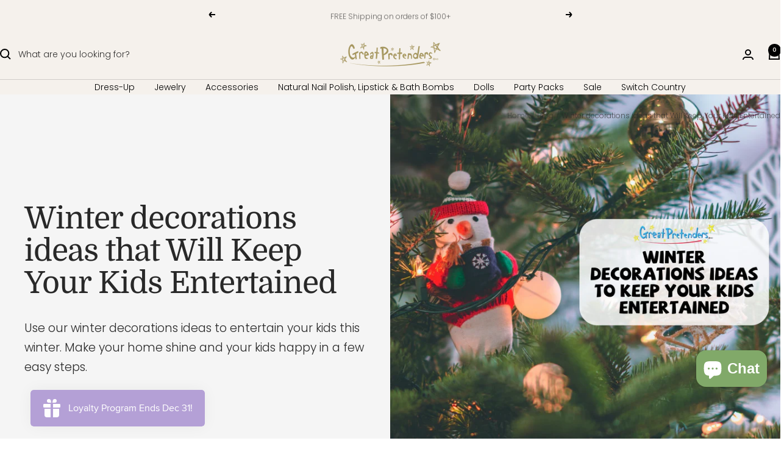

--- FILE ---
content_type: text/css
request_url: https://shopgreatpretenders.com/cdn/shop/t/94/assets/theme.css?v=40616585437609454331760924263
body_size: 30628
content:
/*! minireset.css v0.0.6 | MIT License | github.com/jgthms/minireset.css *//*! PhotoSwipe main CSS by Dmitry Semenov | photoswipe.com | MIT license */@media screen and (max-width: 740px){.hidden-phone{display:none!important}}@media screen and (min-width: 741px) and (max-width: 999px){.hidden-tablet{display:none!important}}@media screen and (min-width: 741px){.hidden-tablet-and-up{display:none!important}}@media screen and (max-width: 999px){.hidden-pocket{display:none!important}}@media screen and (min-width: 1000px) and (max-width: 1199px){.hidden-lap{display:none!important}}@media screen and (min-width: 1000px){.hidden-lap-and-up{display:none!important}}@media screen and (min-width: 1200px){.hidden-desk{display:none!important}}@media screen and (min-width: 1400px){.hidden-wide{display:none!important}}@media screen and (pointer: fine){.hidden-no-touch{display:none!important}}@media screen and not (pointer: fine){.hidden-touch{display:none!important}}@media print{.hidden-print{display:none!important}}*,:before,:after{-webkit-font-smoothing:antialiased;-moz-osx-font-smoothing:grayscale;box-sizing:border-box!important}html{-ms-overflow-style:-ms-autohiding-scrollbar;-moz-text-size-adjust:100%;text-size-adjust:100%;font-family:sans-serif}body{margin:0}[hidden]{display:none}blockquote:first-child,ul:first-child,ol:first-child,p:first-child,h1:first-child,h2:first-child,h3:first-child,h4:first-child,h5:first-child,h6:first-child{margin-block-start:0!important}blockquote:last-child,ul:last-child,ol:last-child,p:last-child,h1:last-child,h2:last-child,h3:last-child,h4:last-child,h5:last-child,h6:last-child{margin-block-end:0!important}a{color:inherit;text-decoration:none}button,input,select,textarea{color:inherit;font:inherit;text-align:inherit;margin:0}button,[type=submit]{cursor:pointer;-webkit-appearance:none;appearance:none;touch-action:manipulation;background:none;border:none;border-radius:0;padding:0;overflow:visible}button[disabled],html input[disabled]{cursor:default}img,video{vertical-align:top;border-style:none;max-width:100%;height:auto}img:-moz-loading{visibility:hidden}iframe{border:0}table{border-collapse:collapse;border-spacing:0}td,th{padding:0}.pswp{touch-action:none;z-index:1500;-webkit-backface-visibility:hidden;outline:none;width:100%;height:100%;display:none;position:absolute;top:0;left:0;overflow:hidden}.pswp img{max-width:none}.pswp--animate_opacity{opacity:.001;will-change:opacity;transition:opacity .333s cubic-bezier(.4,0,.22,1)}.pswp--open{display:block}.pswp--zoom-allowed .pswp__img{cursor:var(--zoom-cursor-svg-url) 26 26,zoom-in}.pswp--zoomed-in .pswp__img{cursor:grab}.pswp--dragging .pswp__img{cursor:grabbing}.pswp__bg{background:rgb(var(--background));opacity:0;-webkit-backface-visibility:hidden;will-change:opacity;width:100%;height:100%;position:absolute;top:0;left:0;transform:translateZ(0)}.pswp__scroll-wrap{width:100%;height:100%;position:absolute;top:0;left:0;overflow:hidden}.pswp__container,.pswp__zoom-wrap{touch-action:none;position:absolute;top:0;bottom:0;left:0;right:0}.pswp__container,.pswp__img{-webkit-user-select:none;user-select:none;-webkit-tap-highlight-color:transparent;-webkit-touch-callout:none}.pswp__zoom-wrap{transform-origin:0 0;width:100%;transition:transform .333s cubic-bezier(.4,0,.22,1);position:absolute}.pswp__bg{will-change:opacity;transition:opacity .333s cubic-bezier(.4,0,.22,1)}.pswp--animated-in .pswp__bg,.pswp--animated-in .pswp__zoom-wrap{transition:none}.pswp__container,.pswp__zoom-wrap{-webkit-backface-visibility:hidden}.pswp__item{position:absolute;top:0;bottom:0;left:0;right:0;overflow:hidden}.pswp__img{width:auto;height:auto;position:absolute;top:0;left:0}.pswp__top-bar{position:absolute;top:var(--container-gutter)}.pswp__top-bar:not(:lang(ae),:lang(ar),:lang(arc),:lang(bcc),:lang(bqi),:lang(ckb),:lang(dv),:lang(fa),:lang(glk),:lang(he),:lang(ku),:lang(mzn),:lang(nqo),:lang(pnb),:lang(ps),:lang(sd),:lang(ug),:lang(ur),:lang(yi)){right:var(--container-gutter)}.pswp__top-bar:is(:lang(ae),:lang(ar),:lang(arc),:lang(bcc),:lang(bqi),:lang(ckb),:lang(dv),:lang(fa),:lang(glk),:lang(he),:lang(ku),:lang(mzn),:lang(nqo),:lang(pnb),:lang(ps),:lang(sd),:lang(ug),:lang(ur),:lang(yi)){left:var(--container-gutter)}.pswp__prev-next-buttons{margin-inline:var(--container-gutter);pointer-events:none;justify-content:space-between;display:flex;position:absolute;top:calc(50% - 28px);left:0;right:0}.pswp__dots-nav-wrapper{padding-inline:var(--container-gutter);background:rgb(var(--background));justify-content:space-between;align-items:center;width:100%;padding-block-start:20px;padding-block-end:20px;transition:opacity .25s ease-in-out .2s,transform .25s ease-in-out .2s;display:flex;position:absolute;bottom:0}.pswp__dots-nav-wrapper .dots-nav{padding-inline-start:20px;padding-inline-end:20px}.pswp__ui--hidden .pswp__dots-nav-wrapper{opacity:0;transform:translateY(10px)}.pswp__button svg{transition:transform .25s ease-in-out}@supports (padding: max(0px)){.pswp__dots-nav-wrapper{padding-block-end:max(20px,env(safe-area-inset-bottom,0px) + 20px)}}@media screen and (pointer: fine){.pswp__button:hover svg{transform:rotate(90deg)}}.flickity-enabled{position:relative;overflow:visible!important}.flickity-enabled:focus{outline-offset:2px}.flickity-viewport{width:100%;height:100%;position:relative;overflow:hidden}.flickity-slider{width:100%;height:100%;position:absolute}.flickity-enabled.is-draggable{-webkit-tap-highlight-color:transparent;-webkit-user-select:none;user-select:none}.flickity-enabled.is-draggable:not(.is-hovering-right):not(.is-hovering-left) .flickity-viewport{cursor:grab}.flickity-enabled.is-draggable:not(.is-hovering-right):not(.is-hovering-left) .flickity-viewport.is-pointer-down{cursor:grabbing}.flickity-enabled.is-hovering-right .flickity-viewport{cursor:var(--arrow-right-svg-url) 17 14,e-resize}.flickity-enabled.is-hovering-left .flickity-viewport{cursor:var(--arrow-left-svg-url) 17 14,w-resize}.flickity-rtl .flickity-page-dots{direction:rtl}.flickity-enabled.is-fade .flickity-slider>*{pointer-events:none;z-index:0;transition:visibility .2s linear}.flickity-enabled.is-fade .flickity-slider>.is-selected{pointer-events:auto;z-index:1}.flickity-enabled.is-fade .flickity-slider>:not(.is-selected){visibility:hidden}html{font-family:var(--text-font-family);font-weight:var(--text-font-weight);font-style:var(--text-font-style);font-size:calc(var(--base-font-size) - 1px);color:rgb(var(--text-color));background:rgb(var(--background));line-height:1.71429}:lang(ar) *{letter-spacing:normal!important}p strong,p b{font-weight:var(--text-font-bold-weight)}.heading,.blockquote,.rte h1,.rte h2,.rte h3,.rte h4,.rte h5,.rte h6,.rte blockquote{font-family:var(--heading-font-family);font-weight:var(--heading-font-weight);font-style:var(--heading-font-style);color:rgb(var(--heading-color));text-transform:var(--heading-text-transform);display:block}.text--small{font-size:calc(var(--base-font-size) - 2px);line-height:1.69231}.text--xsmall{font-size:calc(var(--base-font-size) - 3px);line-height:1.5}.text--xxsmall{font-size:calc(var(--base-font-size) - 5px);line-height:1.5}.text--large{font-size:calc(var(--base-font-size) + 1px)}.text--subdued{color:rgba(var(--text-color),.7)}.text--left{text-align:start}.text--center{text-align:center}.text--right{text-align:end}.text--strong{font-weight:var(--text-font-bold-weight)}.text--underlined{text-underline-offset:3px;text-decoration:underline}p a:not(.button),.rte a:not(.button),.link{text-underline-offset:2px;text-decoration:underline;-webkit-text-decoration-color:rgba(var(--text-color),.35);text-decoration-color:rgba(var(--text-color),.35);transition:text-decoration-color .2s ease-in-out,color .2s ease-in-out}.heading--small.link{line-height:1.8}@media screen and (pointer: fine){p a:not(.button):hover,.rte a:not(.button):hover,.link:hover{color:rgb(var(--text-color));-webkit-text-decoration-color:rgb(var(--text-color));text-decoration-color:rgb(var(--text-color))}}.link--animated{width:max-content;display:block;position:relative}.link--animated:after{content:"";transform-origin:var(--transform-origin-end);background:currentColor;width:100%;height:1px;transition:transform .3s;position:absolute;bottom:2px;left:0;transform:scaleX(0)}.text--underlined.link--animated{text-decoration:none}.text--underlined.link--animated:after{transform:scaleX(1)}@media screen and (pointer: fine){.link--animated[aria-expanded=true]:after,.link--animated:hover:after{transform-origin:var(--transform-origin-start);transform:scaleX(1)}@keyframes textUnderlinedAnimatedKeyframes{0%{transform-origin:var(--transform-origin-end);transform:scaleX(1)}50%{transform-origin:var(--transform-origin-end);transform:scaleX(0)}51%{transform-origin:var(--transform-origin-start)}to{transform:scaleX(1)}}.text--underlined.link--animated:hover:after{animation:.6s textUnderlinedAnimatedKeyframes}}.link--faded{transition:opacity .25s ease-in-out}.link--faded:hover{opacity:.7}.visually-hidden{clip:rect(0 0 0 0);border:0;width:1px;height:1px;margin:-1px;padding:0;overflow:hidden;position:absolute!important}@media screen and (min-width: 741px){html{font-size:var(--base-font-size);line-height:1.73333}.text--small{font-size:calc(var(--base-font-size) - 1px);line-height:1.71429}.text--xsmall{font-size:calc(var(--base-font-size) - 2px);line-height:1.53846}.text--xxsmall{font-size:calc(var(--base-font-size) - 4px);line-height:1.53846}.text--large{font-size:calc(var(--base-font-size) + 5px)}}.heading:first-child{margin-block-start:0}.heading:last-child{margin-block-end:0}.heading--small,.heading--xsmall,.heading--xxsmall{font-family:var(--text-font-family);font-style:var(--text-font-style);text-transform:uppercase;font-weight:var(--text-font-bold-weight);letter-spacing:1px;line-height:1.46636}.heading--xxsmall{font-size:var(--heading-xxsmall-font-size)}.heading--xsmall{font-size:var(--heading-xsmall-font-size)}.heading--small{font-size:var(--heading-small-font-size);line-height:1.5}.heading--large,.rte .heading--large{font-size:var(--heading-large-font-size);letter-spacing:-.9px;line-height:1.11111}.h1,.rte h1{font-size:var(--heading-h1-font-size);letter-spacing:-.9px;line-height:1.11111}.h2,.rte h2{font-size:var(--heading-h2-font-size);letter-spacing:-.6px;line-height:1.13333}.h3,.rte h3{font-size:var(--heading-h3-font-size);letter-spacing:-.4px;line-height:1.15385}.h4,.rte h4{font-size:var(--heading-h4-font-size);letter-spacing:-.3px;line-height:1.16667}.h5,.rte h5{font-size:var(--heading-h5-font-size);letter-spacing:-.3px;line-height:1.2}.h6,.rte h6{font-size:var(--heading-h6-font-size);line-height:1.25}.blockquote,.rte blockquote{font-size:var(--heading-h4-font-size);letter-spacing:-.3px;padding-block-start:24px;padding-block-end:0;padding-inline-start:24px;padding-inline-end:24px;line-height:1.16667;position:relative}.blockquote:before,.rte blockquote:before{content:"";background:rgb(var(--text-color));opacity:.15;width:71px;height:56px;position:absolute;top:-10px;-webkit-mask-image:url([data-uri]);mask-image:url([data-uri]);-webkit-mask-size:71px 56px;mask-size:71px 56px;-webkit-mask-repeat:no-repeat;mask-repeat:no-repeat}.blockquote:not(:lang(ae),:lang(ar),:lang(arc),:lang(bcc),:lang(bqi),:lang(ckb),:lang(dv),:lang(fa),:lang(glk),:lang(he),:lang(ku),:lang(mzn),:lang(nqo),:lang(pnb),:lang(ps),:lang(sd),:lang(ug),:lang(ur),:lang(yi)):before{left:calc(50% - 35.5px)}.rte blockquote:not(:lang(ae),:lang(ar),:lang(arc),:lang(bcc),:lang(bqi),:lang(ckb),:lang(dv),:lang(fa),:lang(glk),:lang(he),:lang(ku),:lang(mzn),:lang(nqo),:lang(pnb),:lang(ps),:lang(sd),:lang(ug),:lang(ur),:lang(yi)):before{left:calc(50% - 35.5px)}.blockquote:is(:lang(ae),:lang(ar),:lang(arc),:lang(bcc),:lang(bqi),:lang(ckb),:lang(dv),:lang(fa),:lang(glk),:lang(he),:lang(ku),:lang(mzn),:lang(nqo),:lang(pnb),:lang(ps),:lang(sd),:lang(ug),:lang(ur),:lang(yi)):before{right:calc(50% - 35.5px)}.rte blockquote:is(:lang(ae),:lang(ar),:lang(arc),:lang(bcc),:lang(bqi),:lang(ckb),:lang(dv),:lang(fa),:lang(glk),:lang(he),:lang(ku),:lang(mzn),:lang(nqo),:lang(pnb),:lang(ps),:lang(sd),:lang(ug),:lang(ur),:lang(yi)):before{right:calc(50% - 35.5px)}.unordered-list,.text-container ul,.rte ul{margin-inline-start:1.25em;margin-inline-end:0;padding:0;list-style-type:square}.ordered-list,.text-container ol,.rte ol{margin-inline-start:1em;margin-inline-end:0;padding:0}.unordered-list li,.text-container ul li,.rte ul li{padding-block-start:2px;padding-block-end:2px;padding-inline-start:0;padding-inline-end:5px}.ordered-list li,.text-container ol li,.rte ol li{padding-block-start:3px;padding-block-end:3px;padding-inline-start:0;padding-inline-end:9px}.unordered-list li::marker,.text-container ul li::marker,.rte ul li::marker{color:inherit;font-size:16px}.ordered-list li::marker,.text-container ol li::marker,.rte ol li::marker{color:inherit;font-size:11px}.table-wrapper{overflow-x:auto}.table caption{text-align:inherit;margin-bottom:.5rem}.table,.rte table{--table-spacing: 16px;width:100%}.table--loose{--table-spacing: 24px}.table--tight{--table-spacing: 8px}.table th:not([class*=text--]),.rte table th:not([class*=text--]){text-align:start}.table th,.rte table th{border-bottom:1px solid rgb(var(--border-color));padding-block-end:15px;padding-inline:var(--table-spacing)}.table td.half-spaced,.rte table td.half-spaced{padding:calc(var(--table-spacing) / 2)}.table td,.rte table td{padding:var(--table-spacing);padding-block-end:0}.table tr[onclick]{cursor:pointer}.table th:first-child,.rte table th:first-child,.table td:first-child,.rte table td:first-child{padding-inline-start:0}.table th:last-child,.rte table th:last-child,.table td:last-child,.rte table td:last-child{padding-inline-end:0}.table tfoot tr:first-child td,.rte table tfoot tr:first-child td{border-top:1px solid rgb(var(--border-color))}.table tfoot tr:not(:first-child) td,.rte table tfoot tr:not(:first-child) td{padding-block-start:8px}.table--bordered td{border-top:1px solid rgb(var(--border-color));padding-block-end:var(--table-spacing)}.table--footered tbody tr:last-child td{padding-block-end:var(--table-spacing)}@media screen and (max-width: 740px){.table tfoot td,.rte table tfoot td{padding-block-start:16px}}@media screen and (min-width: 741px){.ordered-list li::marker,.text-container ol li::marker,.rte ol li::marker{font-size:12px}.heading--xsmall{line-height:1.46667}.heading--small{line-height:1.23077}.heading--large{line-height:1}.h1,.rte h1{letter-spacing:-1px;line-height:1.04167}.h2,.rte h2{letter-spacing:-1px;line-height:1.10526}.h3,.rte h3{letter-spacing:-.8px;line-height:1.0625}.h4,.rte h4{letter-spacing:-.6px;line-height:1.16667}.h5,.rte h5{letter-spacing:-.3px;line-height:1.2}.h6,.rte h6{line-height:1.22222}.blockquote,.rte blockquote{letter-spacing:-.6px;min-height:63px;padding-inline-start:49px;padding-inline-end:0;line-height:1.16667}.blockquote--center{padding-inline-start:0}.blockquote:not(.blockquote--center):before,.rte blockquote:not(.blockquote--center):before{width:80px;height:63px;top:0;-webkit-mask-size:80px 63px;mask-size:80px 63px}.blockquote:not(.blockquote--center):not(:lang(ae),:lang(ar),:lang(arc),:lang(bcc),:lang(bqi),:lang(ckb),:lang(dv),:lang(fa),:lang(glk),:lang(he),:lang(ku),:lang(mzn),:lang(nqo),:lang(pnb),:lang(ps),:lang(sd),:lang(ug),:lang(ur),:lang(yi)):before{left:0}.rte blockquote:not(.blockquote--center):not(:lang(ae),:lang(ar),:lang(arc),:lang(bcc),:lang(bqi),:lang(ckb),:lang(dv),:lang(fa),:lang(glk),:lang(he),:lang(ku),:lang(mzn),:lang(nqo),:lang(pnb),:lang(ps),:lang(sd),:lang(ug),:lang(ur),:lang(yi)):before{left:0}.blockquote:not(.blockquote--center):is(:lang(ae),:lang(ar),:lang(arc),:lang(bcc),:lang(bqi),:lang(ckb),:lang(dv),:lang(fa),:lang(glk),:lang(he),:lang(ku),:lang(mzn),:lang(nqo),:lang(pnb),:lang(ps),:lang(sd),:lang(ug),:lang(ur),:lang(yi)):before{right:0}.rte blockquote:not(.blockquote--center):is(:lang(ae),:lang(ar),:lang(arc),:lang(bcc),:lang(bqi),:lang(ckb),:lang(dv),:lang(fa),:lang(glk),:lang(he),:lang(ku),:lang(mzn),:lang(nqo),:lang(pnb),:lang(ps),:lang(sd),:lang(ug),:lang(ur),:lang(yi)):before{right:0}.unordered-list li,.text-container ul li,.rte ul li{padding-block-start:4px;padding-block-end:4px;padding-inline-start:0;padding-inline-end:5px}.ordered-list li,.text-container ol li,.rte ol li{padding-block-start:4px;padding-block-end:4px;padding-inline-start:0;padding-inline-end:9px}}@media screen and (min-width: 1000px){.table{--table-spacing: 24px}.table--loose{--table-spacing: 32px}.table--tight{--table-spacing: 8px}}@media screen and (min-width: 1200px){.heading--large,.rte .heading--large{line-height:1}.h1,.rte h1{letter-spacing:-1px;line-height:1.07143}.h2,.rte h2{letter-spacing:-1px;line-height:1.08333}.h3,.rte h3{letter-spacing:-.8px;line-height:1.11111}.h4,.rte h4{letter-spacing:-.7px;line-height:1.13333}.h5,.rte h5{letter-spacing:-.4px;line-height:1.16667}.h6,.rte h6{line-height:1.22222}.blockquote,.rte blockquote{letter-spacing:-.7px;min-height:80px;padding-inline-start:69px;line-height:1.13333}.blockquote--center,.rte .blockquote--center{padding-inline-start:0}.blockquote:not(.blockquote--center):before,.rte blockquote:not(.blockquote--center):before{width:101px;height:81px;-webkit-mask-size:101px 81px;mask-size:101px 81px}}.text-container p:not(.heading)+p,.rte p:not(.heading)+p,.text-container p+form,.rte p+form{margin-block-start:24px}.text-container .heading--large,.rte .heading--large{margin-block-start:48px;margin-block-end:40px;margin-inline-start:0;margin-inline-end:0}.text-container .h1,.rte h1{margin-block-start:48px;margin-block-end:24px;margin-inline-start:0;margin-inline-end:0}.text-container .h2,.rte h2,.text-container .h3,.rte h3,.text-container .h4,.rte h4,.text-container .h5,.rte h5,.text-container .h6,.rte h6{margin-block-start:40px;margin-block-end:16px;margin-inline-start:0;margin-inline-end:0}.text-container .heading--small,.rte .heading--small{margin:16px 0}.text-container .heading--xsmall,.rte .heading--xsmall{margin:12px 0}.blockquote,.rte blockquote{margin-block-start:48px;margin-block-end:64px;margin-inline-start:0;margin-inline-end:0}.text-container img:not([style*=float]),.rte img:not([style*=float]){margin:34px 0;display:block}.text-container ul,.rte ul,.text-container ol,.rte ol{margin-block-start:1em;margin-block-end:1em}@media screen and (min-width: 1000px){.text-container p+form,.rte p+form{margin-block-start:32px}.text-container .h1,.rte h1{margin-block-start:48px;margin-block-end:32px;margin-inline-start:0;margin-inline-end:0}.text-container .h2,.rte h2,.text-container .h3,.rte h3,.text-container .h4,.rte h4{margin-block-start:48px;margin-block-end:24px;margin-inline-start:0;margin-inline-end:0}.text-container .h5,.rte h5,.text-container .h6,.rte h6{margin-block-start:40px;margin-block-end:16px;margin-inline-start:0;margin-inline-end:0}.blockquote,.rte blockquote{margin-block-start:80px;margin-block-end:96px;margin-inline-start:0;margin-inline-end:0}}.rte>:first-child,.text-container>:first-child{margin-block-start:0}.rte>:last-child,.text-container>:last-child{margin-block-end:0}.heading--small+.heading--large{margin-block-start:32px}.heading--small+p,.heading--xsmall+p,.heading--small+.h1,.heading--small+h1,.heading--small+.h2,.heading--small+h2,.heading--small+.h3,.heading--small+h3,.heading--small+.h4,.heading--small+h4,.heading--small+.h5,.heading--small+h5,.heading--small+.h6,.heading--small+h6,.heading--xsmall+.h1,.heading--xsmall+h1,.heading--xsmall+.h2,.heading--xsmall+h2,.heading--xsmall+.h3,.heading--xsmall+h3{margin-block-start:16px}.heading--xsmall+.h4,.heading--xsmall+h4,.heading--xsmall+.h5,.heading--xsmall+h5,.heading--xsmall+.h6,.heading--xsmall+h6{margin-block-start:12px}.heading+.button-wrapper,.heading+.button-group,p+.button-wrapper,p+.button-group,.button-wrapper+p,.button-group+p{margin-block-start:32px}@media screen and (min-width: 741px){.heading--small+p,.heading--small+.h1,.heading--small+h1,.heading--small+.h2,.heading--small+h2,.heading--small+.h3,.heading--small+h3,.heading--small+.h4,.heading--small+h4{margin-block-start:24px}.heading--small+.h5,.heading--small+h5,.heading--small+.h6,.heading--small+h6{margin-block-start:16px}.heading--xsmall+.h1,.heading--xsmall+h1,.heading--xsmall+.h2,.heading--xsmall+h2{margin-block-start:24px}}.shopify-section{color:rgb(var(--text-color));scroll-margin-top:calc(var(--header-height, 0px) * var(--enable-sticky-header) + var(--announcement-bar-height, 0px) * var(--enable-sticky-announcement-bar, 0))}.js .no-focus-outline :focus{outline:none}.lock-all{touch-action:none;overflow:hidden}@media screen and (max-width: 740px){.lock-mobile{touch-action:none;overflow:hidden}}.text-start{text-align:start}.text-end{text-align:end}.container,.shopify-policy__container.shopify-policy__container{max-width:var(--container-max-width);padding-inline:var(--container-gutter);--container-outer-margin: 0px;width:100%;margin-inline-start:auto;margin-inline-end:auto}.container--small{max-width:930px}@media screen and (max-width: 999px){.container--flush{padding-inline-start:0;padding-inline-end:0}}@media screen and (min-width: 1400px){.container--medium{padding-inline:calc(var(--container-gutter) + var(--grid-column-width) + var(--grid-gap))}}.js .no-js{display:none!important}.js .js\:hidden,.no-js .no-js\:hidden{display:none}[reveal]{opacity:0}[reveal-visibility]{visibility:hidden}.no-js [reveal]{opacity:1}.no-js [reveal-visibility]{visibility:visible}.skip-to-content:focus{clip:auto;color:rgb(var(--text-color));background-color:rgb(var(--background));opacity:1;z-index:10000;width:auto;height:auto;margin:0;padding:10px;transition:none}.vertical-breather{padding-block:var(--vertical-breather)}.vertical-breather--tight{padding-block:var(--vertical-breather-tight)}.vertical-breather--margin{margin-block:var(--vertical-breather);padding-block-start:0!important;padding-block-end:0!important}.vertical-breather--margin.vertical-breather--tight{margin-block:var(--vertical-breather-tight)}@media screen and (min-width: 741px){.vertical-breather--extra-tight{padding-block-start:48px;padding-block-end:48px}.vertical-breather--margin.vertical-breather--extra-tight{margin-block-start:48px;margin-block-end:48px}}.anchor{scroll-margin-top:calc(var(--header-height, 0px) * var(--enable-sticky-header) + var(--announcement-bar-height, 0px) * var(--enable-sticky-announcement-bar, 0) + var(--anchor-offset, 20px))}.anchor.vertical-breather:not(.vertical-breather--margin){--anchor-offset: 0px}.anchor.vertical-breather--margin{--anchor-offset: var(--vertical-breather)}.anchor.vertical-breather--tight.vertical-breather--margin{--anchor-offset: var(--vertical-breather-tight)}.icon{vertical-align:middle;pointer-events:none;background:none;display:block;overflow:visible}.icon--inline{display:inline-block}.icon-text{align-items:center;display:flex}.icon-text svg,.icon-text img{margin-inline-end:12px}@supports (scale: 1){[dir=rtl] .icon--direction-aware{scale:-1 1}}@supports not (scale: 1){[dir=rtl] .icon--direction-aware{transform:scaleX(-1)}}.list--unstyled{margin:0;padding:0;list-style:none}.loading-bar{opacity:0;background:rgb(var(--loading-bar-background));transform-origin:0;z-index:50;pointer-events:none;width:100%;height:3px;transition:transform .25s ease-in-out;position:fixed;top:0;left:0;transform:scaleX(0)}.loading-bar.is-visible{opacity:1}.section{margin:var(--vertical-breather) 0;display:block}.section--tight{margin-block:var(--vertical-breather-tight)}.section:empty{display:none}.section--flush{margin-block-start:0;margin-block-end:0}.section__color-wrapper{background:rgb(var(--section-background, var(--background)));display:flow-root}.section__color-wrapper--boxed{border-radius:var(--block-border-radius)}.section__header{text-align:center;max-width:1000px;margin-block-end:min(32px,var(--vertical-breather));margin-inline-start:auto;margin-inline-end:auto}.section__header:only-child{margin-block-end:0}.section__header--tight{max-width:800px}.section__header--left{text-align:start;margin-left:0}.section__header--right{text-align:end;margin-right:0}.section__footer{text-align:center;margin-block-start:32px}@media screen and (min-width: 741px){.section__header{margin-block-end:min(40px,var(--vertical-breather))}.section__footer{margin-block-start:min(40px,var(--vertical-breather))}}@media screen and (min-width: 1000px){.section__header{margin-block-end:min(48px,var(--vertical-breather))}.section__footer{margin-block-start:min(48px,var(--vertical-breather))}}.page-header{text-align:center;position:relative}.page-header--secondary{background:rgb(var(--secondary-background))}.page-header--clear:after,.page-header:before{content:"";clear:left;display:table}.page-header__text-wrapper{max-width:850px;margin:38px auto}.page-header--small .page-header__text-wrapper{margin-block-start:24px;margin-block-end:24px}.page-header--alone .page-header__text-wrapper{margin-block-end:72px}.page-content,.shopify-policy__body{max-width:1200px;margin-block-end:min(var(--vertical-breather),80px);margin-inline-start:auto;margin-inline-end:auto}.page-content--medium,.shopify-policy__body{max-width:670px}.page-content--small{max-width:460px}.page-content--fluid{max-width:none}@media screen and (min-width: 741px){.page-header__text-wrapper{margin-block-start:68px;margin-block-end:68px}.page-header--small .page-header__text-wrapper{margin-block-start:48px;margin-block-end:40px}.page-header--alone .page-header__text-wrapper{margin-block-end:120px}.breadcrumb--floating+.page-header__text-wrapper{margin-block-start:80px}}.breadcrumb{z-index:1}.breadcrumb--floating{position:absolute;top:0}.breadcrumb--floating:not(:lang(ae),:lang(ar),:lang(arc),:lang(bcc),:lang(bqi),:lang(ckb),:lang(dv),:lang(fa),:lang(glk),:lang(he),:lang(ku),:lang(mzn),:lang(nqo),:lang(pnb),:lang(ps),:lang(sd),:lang(ug),:lang(ur),:lang(yi)){left:0}.breadcrumb--floating:is(:lang(ae),:lang(ar),:lang(arc),:lang(bcc),:lang(bqi),:lang(ckb),:lang(dv),:lang(fa),:lang(glk),:lang(he),:lang(ku),:lang(mzn),:lang(nqo),:lang(pnb),:lang(ps),:lang(sd),:lang(ug),:lang(ur),:lang(yi)){right:0}.breadcrumb__list{margin:0;padding:26px 0;list-style:none;display:inline-flex}.breadcrumb__item+.breadcrumb__item:before{content:"/";opacity:.7;float:left;margin:0 4px}.breadcrumb__link{transition:opacity .2s ease-in-out}.breadcrumb__link:not([aria-current=page]):not(:hover){opacity:.7}[dir=rtl] .breadcrumb__item+.breadcrumb__item:before{float:right}.pagination{justify-content:center;margin-block-start:40px;display:flex}.pagination__nav{border-collapse:separate;table-layout:fixed;display:table}.pagination__nav-item{box-shadow:1px 0 rgb(var(--border-color)),0 1px rgb(var(--border-color)),1px 1px rgb(var(--border-color)),1px 0 rgb(var(--border-color)) inset,0 1px rgb(var(--border-color)) inset;vertical-align:middle;text-align:center;width:47px;height:47px;display:table-cell;position:relative}.pagination__nav-item:first-child:not(:lang(ae),:lang(ar),:lang(arc),:lang(bcc),:lang(bqi),:lang(ckb),:lang(dv),:lang(fa),:lang(glk),:lang(he),:lang(ku),:lang(mzn),:lang(nqo),:lang(pnb),:lang(ps),:lang(sd),:lang(ug),:lang(ur),:lang(yi)){border-top-left-radius:var(--button-border-radius);border-bottom-left-radius:var(--button-border-radius)}.pagination__nav-item:first-child:not(:lang(ae),:lang(ar),:lang(arc),:lang(bcc),:lang(bqi),:lang(ckb),:lang(dv),:lang(fa),:lang(glk),:lang(he),:lang(ku),:lang(mzn),:lang(nqo),:lang(pnb),:lang(ps),:lang(sd),:lang(ug),:lang(ur),:lang(yi)):before{border-top-left-radius:var(--button-border-radius);border-bottom-left-radius:var(--button-border-radius)}.pagination__nav-item:first-child:is(:lang(ae),:lang(ar),:lang(arc),:lang(bcc),:lang(bqi),:lang(ckb),:lang(dv),:lang(fa),:lang(glk),:lang(he),:lang(ku),:lang(mzn),:lang(nqo),:lang(pnb),:lang(ps),:lang(sd),:lang(ug),:lang(ur),:lang(yi)){border-top-right-radius:var(--button-border-radius);border-bottom-right-radius:var(--button-border-radius)}.pagination__nav-item:first-child:is(:lang(ae),:lang(ar),:lang(arc),:lang(bcc),:lang(bqi),:lang(ckb),:lang(dv),:lang(fa),:lang(glk),:lang(he),:lang(ku),:lang(mzn),:lang(nqo),:lang(pnb),:lang(ps),:lang(sd),:lang(ug),:lang(ur),:lang(yi)):before{border-top-right-radius:var(--button-border-radius);border-bottom-right-radius:var(--button-border-radius)}.pagination__nav-item:last-child:not(:lang(ae),:lang(ar),:lang(arc),:lang(bcc),:lang(bqi),:lang(ckb),:lang(dv),:lang(fa),:lang(glk),:lang(he),:lang(ku),:lang(mzn),:lang(nqo),:lang(pnb),:lang(ps),:lang(sd),:lang(ug),:lang(ur),:lang(yi)){border-top-right-radius:var(--button-border-radius);border-bottom-right-radius:var(--button-border-radius)}.pagination__nav-item:last-child:not(:lang(ae),:lang(ar),:lang(arc),:lang(bcc),:lang(bqi),:lang(ckb),:lang(dv),:lang(fa),:lang(glk),:lang(he),:lang(ku),:lang(mzn),:lang(nqo),:lang(pnb),:lang(ps),:lang(sd),:lang(ug),:lang(ur),:lang(yi)):before{border-top-right-radius:var(--button-border-radius);border-bottom-right-radius:var(--button-border-radius)}.pagination__nav-item:last-child:is(:lang(ae),:lang(ar),:lang(arc),:lang(bcc),:lang(bqi),:lang(ckb),:lang(dv),:lang(fa),:lang(glk),:lang(he),:lang(ku),:lang(mzn),:lang(nqo),:lang(pnb),:lang(ps),:lang(sd),:lang(ug),:lang(ur),:lang(yi)){border-top-left-radius:var(--button-border-radius);border-bottom-left-radius:var(--button-border-radius)}.pagination__nav-item:last-child:is(:lang(ae),:lang(ar),:lang(arc),:lang(bcc),:lang(bqi),:lang(ckb),:lang(dv),:lang(fa),:lang(glk),:lang(he),:lang(ku),:lang(mzn),:lang(nqo),:lang(pnb),:lang(ps),:lang(sd),:lang(ug),:lang(ur),:lang(yi)):before{border-top-left-radius:var(--button-border-radius);border-bottom-left-radius:var(--button-border-radius)}.pagination__nav-item svg{margin:0 auto}.pagination__nav-item[aria-current]:before{content:"";pointer-events:none;z-index:1;max-width:calc(100% - 3px);max-height:calc(100% - 3px);position:absolute;top:2px;bottom:0;left:2px;right:0;box-shadow:0 0 0 2px}@media screen and (min-width: 741px){.pagination{margin-block-start:48px}.pagination__nav-item{width:56px;height:56px}}.linklist__item:not(:first-child){padding-block-start:12px}.linklist__item a{word-break:break-word;display:inline-block}@media screen and (min-width: 1000px){.linklist__item:not(:first-child){padding-block-start:6px}}.animated-plus{width:10px;height:10px;position:relative}.animated-plus:before,.animated-plus:after{content:"";background-color:currentColor;transition:transform .4s ease-in-out,opacity .4s ease-in-out;position:absolute;top:50%;left:50%;transform:translate(-50%,-50%)rotate(-90deg)}.animated-plus:before{opacity:1;width:10px;height:2px}.animated-plus:after{width:2px;height:10px}[aria-expanded=true]>.animated-plus:before{opacity:0}[aria-expanded=true]>.animated-plus:before,[aria-expanded=true]>.animated-plus:after{transform:translate(-50%,-50%)rotate(90deg)}.aspect-ratio{margin-inline-start:auto;margin-inline-end:auto;display:block;position:relative}.aspect-ratio img,.aspect-ratio video,.aspect-ratio svg{top:0;object-fit:cover;object-position:center;width:100%;max-width:100%;height:100%;max-height:100%;position:absolute;left:0}.aspect-ratio--square img,.aspect-ratio--short img,.aspect-ratio--tall img{object-fit:contain;top:50%;width:100%;height:100%;position:absolute;left:50%;transform:translate(-50%,-50%)!important}.aspect-ratio--square{padding-block-end:100%!important}.aspect-ratio--short{padding-block-end:75%!important}.aspect-ratio--tall{padding-block-end:150%!important}@supports (aspect-ratio: 1 / 1){.aspect-ratio{aspect-ratio:var(--aspect-ratio);padding-bottom:0!important}.aspect-ratio--natural img,.aspect-ratio--natural video,.aspect-ratio--natural svg{width:auto;position:relative}.aspect-ratio--square{aspect-ratio:1}.aspect-ratio--short{aspect-ratio:4 / 3}.aspect-ratio--tall{aspect-ratio:2 / 3}}.placeholder-image{background-color:rgb(var(--secondary-background));padding-block-end:75%;position:relative}.placeholder-background{background-color:rgb(var(--secondary-background))}.placeholder-image svg{width:100%;height:100%;position:absolute;top:0}.placeholder-image svg:not(:lang(ae),:lang(ar),:lang(arc),:lang(bcc),:lang(bqi),:lang(ckb),:lang(dv),:lang(fa),:lang(glk),:lang(he),:lang(ku),:lang(mzn),:lang(nqo),:lang(pnb),:lang(ps),:lang(sd),:lang(ug),:lang(ur),:lang(yi)){left:0}.placeholder-image svg:is(:lang(ae),:lang(ar),:lang(arc),:lang(bcc),:lang(bqi),:lang(ckb),:lang(dv),:lang(fa),:lang(glk),:lang(he),:lang(ku),:lang(mzn),:lang(nqo),:lang(pnb),:lang(ps),:lang(sd),:lang(ug),:lang(ur),:lang(yi)){right:0}@media screen and (min-width: 1000px){.placeholder-image{padding-block-end:45%}}.progress-bar{background:rgba(var(--text-color),.15);height:2px;display:block;position:relative}.progress-bar:before{content:"";width:calc(100% / var(--divider));transform:translate(calc(var(--transform-logical-flip) * var(--transform, 0%) * (var(--divider) - 1)));transform-origin:var(--transform-origin-start);background:rgb(var(--text-color));height:100%;position:absolute;top:0}.progress-bar:not(:lang(ae),:lang(ar),:lang(arc),:lang(bcc),:lang(bqi),:lang(ckb),:lang(dv),:lang(fa),:lang(glk),:lang(he),:lang(ku),:lang(mzn),:lang(nqo),:lang(pnb),:lang(ps),:lang(sd),:lang(ug),:lang(ur),:lang(yi)):before{left:0}.progress-bar:is(:lang(ae),:lang(ar),:lang(arc),:lang(bcc),:lang(bqi),:lang(ckb),:lang(dv),:lang(fa),:lang(glk),:lang(he),:lang(ku),:lang(mzn),:lang(nqo),:lang(pnb),:lang(ps),:lang(sd),:lang(ug),:lang(ur),:lang(yi)):before{right:0}[draggable].is-scrollable{cursor:none}.custom-drag-cursor{pointer-events:none;visibility:visible;width:60px;height:60px;transition:visibility .15s linear;display:block;position:absolute;top:0;left:0}.custom-drag-cursor svg{opacity:1;transition:transform .15s ease-in-out,opacity .15s ease-in-out;transform:scale(1)}.custom-drag-cursor[hidden] svg{opacity:0;transform:scale(.5)}@media screen and (max-width: 999px),screen and not (pointer: fine){.custom-drag-cursor{display:none}}.tap-area{position:relative}.tap-area:before{content:"";position:absolute;top:-6px;bottom:-6px;left:-6px;right:-6px}.tap-area--large:before{top:-10px;bottom:-10px;left:-10px;right:-10px}@media screen and (max-width: 999px){.scroller{scroll-snap-type:x mandatory;margin-inline:calc(-1 * var(--container-gutter));scrollbar-width:none;overflow:auto hidden}.scroller::-webkit-scrollbar{display:none}.scroller__inner{padding-inline:var(--container-gutter);min-width:min-content;margin-inline-start:auto;margin-inline-end:auto}}.hide-scrollbar{scrollbar-width:none;overflow:auto hidden}.hide-scrollbar::-webkit-scrollbar{display:none}.js .animated-element{visibility:hidden}.square-separator{vertical-align:middle;background:currentColor;flex-shrink:0;width:4px;height:4px;margin:0 8px;display:inline-block;position:relative}.square-separator--block{margin-inline-start:12px;margin-inline-end:12px;top:1px}.square-separator--subdued{opacity:.5}@keyframes prevNextButtonKeyframe{0%{transform:translate(0)}50%{transform:translate(calc(50% + 10px))}51%{transform:translate(calc(-50% - 10px))}to{transform:translate(0)}}.prev-next-buttons{pointer-events:none;display:inline-grid}.prev-next-buttons--row{grid-auto-flow:column}.prev-next-button{background:rgb(var(--prev-next-button-background, var(--root-background)));color:rgb(var(--prev-next-button-color, var(--root-text-color)));border:1px solid rgba(var(--prev-next-button-color, var(--root-text-color)),.15);border-radius:var(--button-border-radius);pointer-events:auto;justify-content:center;align-items:center;width:40px;height:40px;transition:color .2s ease-in-out;display:flex;overflow:hidden}.prev-next-button[disabled]{color:rgba(var(--prev-next-button-color),.3)}.prev-next-button svg{width:100%}.prev-next-buttons:not(.prev-next-buttons--row) .prev-next-button:first-child:not(:lang(ae),:lang(ar),:lang(arc),:lang(bcc),:lang(bqi),:lang(ckb),:lang(dv),:lang(fa),:lang(glk),:lang(he),:lang(ku),:lang(mzn),:lang(nqo),:lang(pnb),:lang(ps),:lang(sd),:lang(ug),:lang(ur),:lang(yi)),.prev-next-buttons:not(.prev-next-buttons--row) .prev-next-button:first-child:is(:lang(ae),:lang(ar),:lang(arc),:lang(bcc),:lang(bqi),:lang(ckb),:lang(dv),:lang(fa),:lang(glk),:lang(he),:lang(ku),:lang(mzn),:lang(nqo),:lang(pnb),:lang(ps),:lang(sd),:lang(ug),:lang(ur),:lang(yi)){border-bottom-right-radius:0;border-bottom-left-radius:0}.prev-next-buttons:not(.prev-next-buttons--row) .prev-next-button:last-child:not(:lang(ae),:lang(ar),:lang(arc),:lang(bcc),:lang(bqi),:lang(ckb),:lang(dv),:lang(fa),:lang(glk),:lang(he),:lang(ku),:lang(mzn),:lang(nqo),:lang(pnb),:lang(ps),:lang(sd),:lang(ug),:lang(ur),:lang(yi)),.prev-next-buttons:not(.prev-next-buttons--row) .prev-next-button:last-child:is(:lang(ae),:lang(ar),:lang(arc),:lang(bcc),:lang(bqi),:lang(ckb),:lang(dv),:lang(fa),:lang(glk),:lang(he),:lang(ku),:lang(mzn),:lang(nqo),:lang(pnb),:lang(ps),:lang(sd),:lang(ug),:lang(ur),:lang(yi)){border-top-left-radius:0;border-top-right-radius:0}.prev-next-buttons--row .prev-next-button:first-child:not(:lang(ae),:lang(ar),:lang(arc),:lang(bcc),:lang(bqi),:lang(ckb),:lang(dv),:lang(fa),:lang(glk),:lang(he),:lang(ku),:lang(mzn),:lang(nqo),:lang(pnb),:lang(ps),:lang(sd),:lang(ug),:lang(ur),:lang(yi)){border-top-right-radius:0;border-bottom-right-radius:0}.prev-next-buttons--row .prev-next-button:first-child:is(:lang(ae),:lang(ar),:lang(arc),:lang(bcc),:lang(bqi),:lang(ckb),:lang(dv),:lang(fa),:lang(glk),:lang(he),:lang(ku),:lang(mzn),:lang(nqo),:lang(pnb),:lang(ps),:lang(sd),:lang(ug),:lang(ur),:lang(yi)){border-top-left-radius:0;border-bottom-left-radius:0}.prev-next-buttons--row .prev-next-button:last-child:not(:lang(ae),:lang(ar),:lang(arc),:lang(bcc),:lang(bqi),:lang(ckb),:lang(dv),:lang(fa),:lang(glk),:lang(he),:lang(ku),:lang(mzn),:lang(nqo),:lang(pnb),:lang(ps),:lang(sd),:lang(ug),:lang(ur),:lang(yi)){border-top-left-radius:0;border-bottom-left-radius:0}.prev-next-buttons--row .prev-next-button:last-child:is(:lang(ae),:lang(ar),:lang(arc),:lang(bcc),:lang(bqi),:lang(ckb),:lang(dv),:lang(fa),:lang(glk),:lang(he),:lang(ku),:lang(mzn),:lang(nqo),:lang(pnb),:lang(ps),:lang(sd),:lang(ug),:lang(ur),:lang(yi)){border-top-right-radius:0;border-bottom-right-radius:0}@media screen and (min-width: 741px){.prev-next-button:not(.prev-next-button--small){width:56px;height:56px}.prev-next-buttons:not(.prev-next-buttons--row) .prev-next-button:last-child{border-top:none}.prev-next-buttons--row .prev-next-button:last-child{border-left:none}}@media screen and (pointer: fine){.prev-next-button--prev:hover svg{animation:.3s ease-in-out reverse forwards prevNextButtonKeyframe}.prev-next-button--next:hover svg{animation:.3s ease-in-out forwards prevNextButtonKeyframe}}.dots-nav{flex-wrap:wrap;justify-content:flex-start;margin:-6px;display:flex}.dots-nav--centered{justify-content:center}.dots-nav__item{background:rgb(var(--text-color));border-radius:min(var(--button-border-radius),6px);opacity:.3;width:6px;height:6px;margin:6px;transition:opacity .2s ease-in-out;position:relative}.dots-nav__item[aria-current=true]{opacity:1}.price-list{flex-wrap:wrap;align-items:baseline;display:inline-flex}.price-list--centered{justify-content:center}.price-list--stack{display:inline-grid}.price-list:not(.price-list--stack)>.price:not(:last-child){margin-inline-end:10px}.price-list>.price--block{flex-basis:100%;margin-inline-start:0!important}.price-list+.link{margin-inline-start:16px}.price--highlight{color:rgb(var(--product-on-sale-accent))}.price--compare{opacity:.7;text-decoration:line-through}.price--large{font-size:calc(var(--base-font-size) + 3px)}.unit-price-measurement{display:inline-flex}@media screen and (min-width: 1000px){.price--large:not(.price--compare){font-size:calc(var(--base-font-size) + 7px)}}.label{vertical-align:top;font-family:var(--text-font-family);font-style:var(--text-font-style);font-weight:var(--text-font-bold-weight);text-transform:uppercase;letter-spacing:.5px;border-radius:min(var(--block-border-radius),2px);padding:0 5px;font-size:10px;display:inline-block}.label--highlight{background:rgb(var(--product-on-sale-accent));color:#fff}.label--subdued{background:rgb(var(--product-sold-out-accent));color:#fff}.label--custom{background:rgb(var(--product-custom-label-background));color:rgb(var(--product-custom-label-text-color))}.label--custom2{background:rgb(var(--product-custom-label-2-background));color:rgb(var(--product-custom-label-2-text-color))}.label-list{pointer-events:none;flex-direction:column;align-items:flex-start;display:flex}.label-list:not(.label-list--horizontal) .label:not(:last-child){margin-block-end:4px}.label-list--horizontal{flex-direction:row}.label-list--horizontal .label:not(:last-child){margin-inline-end:4px}@media screen and (min-width: 741px){.label{font-size:12px}}.tag-list{flex-wrap:wrap;align-items:center;margin:-6px;display:flex}.tag{background:rgba(var(--text-color),.05);align-items:center;margin:6px;padding-block-start:7px;padding-block-end:8px;padding-inline-start:14px;padding-inline-end:13px;display:flex}.tag__icon{cursor:pointer;margin-block-start:1px;margin-block-end:0;margin-inline-start:0;margin-inline-end:9px;position:relative}.tag-link{padding-inline-start:6px}.social-media{flex-wrap:wrap;display:flex}.social-media__item{box-shadow:1px 0 rgb(var(--border-color)),0 1px rgb(var(--border-color)),1px 1px rgb(var(--border-color)),1px 0 rgb(var(--border-color)) inset,0 1px rgb(var(--border-color)) inset;position:relative;transform:translateZ(0)}.no-focus-outline .social-media__item{overflow:hidden}.social-media__item:before{content:"";clip-path:polygon(0 25%,100% 0,100% 100%,0% 100%);transform-origin:bottom;pointer-events:none;z-index:1;background:currentColor;width:calc(100% + 1px);height:calc(100% + 1px);transition:transform .3s cubic-bezier(.215,.61,.355,1),clip-path .3s cubic-bezier(.215,.61,.355,1);position:absolute;top:0;bottom:0;left:0;right:0;transform:scaleY(0)}.social-media:not(.social-media--no-radius) .social-media__item:first-child:not(:lang(ae),:lang(ar),:lang(arc),:lang(bcc),:lang(bqi),:lang(ckb),:lang(dv),:lang(fa),:lang(glk),:lang(he),:lang(ku),:lang(mzn),:lang(nqo),:lang(pnb),:lang(ps),:lang(sd),:lang(ug),:lang(ur),:lang(yi)){border-top-left-radius:var(--button-border-radius);border-bottom-left-radius:var(--button-border-radius)}.social-media:not(.social-media--no-radius) .social-media__item:first-child:is(:lang(ae),:lang(ar),:lang(arc),:lang(bcc),:lang(bqi),:lang(ckb),:lang(dv),:lang(fa),:lang(glk),:lang(he),:lang(ku),:lang(mzn),:lang(nqo),:lang(pnb),:lang(ps),:lang(sd),:lang(ug),:lang(ur),:lang(yi)){border-top-right-radius:var(--button-border-radius);border-bottom-right-radius:var(--button-border-radius)}.social-media:not(.social-media--no-radius) .social-media__item:last-child:not(:lang(ae),:lang(ar),:lang(arc),:lang(bcc),:lang(bqi),:lang(ckb),:lang(dv),:lang(fa),:lang(glk),:lang(he),:lang(ku),:lang(mzn),:lang(nqo),:lang(pnb),:lang(ps),:lang(sd),:lang(ug),:lang(ur),:lang(yi)){border-top-right-radius:var(--button-border-radius);border-bottom-right-radius:var(--button-border-radius)}.social-media:not(.social-media--no-radius) .social-media__item:last-child:is(:lang(ae),:lang(ar),:lang(arc),:lang(bcc),:lang(bqi),:lang(ckb),:lang(dv),:lang(fa),:lang(glk),:lang(he),:lang(ku),:lang(mzn),:lang(nqo),:lang(pnb),:lang(ps),:lang(sd),:lang(ug),:lang(ur),:lang(yi)){border-top-left-radius:var(--button-border-radius);border-bottom-left-radius:var(--button-border-radius)}.social-media__link{color:currentColor;z-index:1;justify-content:center;align-items:center;width:45px;height:45px;transition:color .3s cubic-bezier(.215,.61,.355,1);display:flex;position:relative}@media screen and (min-width: 741px){.social-media__link{width:55px;height:55px}}@media screen and (pointer: fine){.social-media__item:hover .social-media__link{color:rgb(var(--background))}.social-media__item:hover:before{clip-path:polygon(0 0,100% 0,100% 100%,0% 100%);transform:scaleY(1)}}.banner{text-align:start;justify-content:flex-start;align-items:flex-start;padding:12px 16px;display:flex}.banner--centered{justify-content:center}.banner--margin{margin-block-start:24px}.banner__ribbon{margin-inline-end:10px}.banner__content{margin:0}.banner--success{--text-color: rgb(var(--success-color));background:rgb(var(--success-background));color:rgb(var(--success-color))}.banner--error{--text-color: rgb(var(--error-color));background:rgb(var(--error-background));color:rgb(var(--error-color))}.banner__content ul{padding-inline-start:10px;list-style-position:inside}@media screen and (min-width: 741px){.banner{padding:13px 18px}}.tabs-nav{margin-block-end:32px;display:block;position:relative}.tabs-nav:not(:first-child){margin-block-start:24px}.tabs-nav__scroller{display:block}.tabs-nav__scroller-inner{line-height:1;position:relative}.tabs-nav__item-list{vertical-align:top;box-shadow:0 -1px rgb(var(--border-color)) inset;grid-auto-columns:max-content;grid-auto-flow:column;justify-content:flex-start;gap:32px;display:inline-grid}.tabs-nav__item{opacity:.7;padding-block-end:18px;transition:opacity .25s ease-in-out}.tabs-nav__item[aria-expanded=true]{opacity:1}.tabs-nav__position{transform:scaleX(var(--scale, 0)) translate(var(--translate, 0));transform-origin:0;background:currentColor;width:100%;height:2px;position:absolute;bottom:0}.tabs-nav__position:not(:lang(ae),:lang(ar),:lang(arc),:lang(bcc),:lang(bqi),:lang(ckb),:lang(dv),:lang(fa),:lang(glk),:lang(he),:lang(ku),:lang(mzn),:lang(nqo),:lang(pnb),:lang(ps),:lang(sd),:lang(ug),:lang(ur),:lang(yi)){left:0}.tabs-nav__position:is(:lang(ae),:lang(ar),:lang(arc),:lang(bcc),:lang(bqi),:lang(ckb),:lang(dv),:lang(fa),:lang(glk),:lang(he),:lang(ku),:lang(mzn),:lang(nqo),:lang(pnb),:lang(ps),:lang(sd),:lang(ug),:lang(ur),:lang(yi)){right:0}.tabs-nav__position.is-initialized{transition:transform .4s ease-in-out}@supports (scale: 0){.tabs-nav__position{scale:var(--scale, 0) 1;translate:calc(var(--translate, 0) * var(--scale, 0));transform:none}.tabs-nav__position.is-initialized{transition:scale .2s ease-in-out,translate .4s ease-in-out}}.tabs-nav--center .tabs-nav__scroller-inner{max-width:max-content;margin-inline-start:auto;margin-inline-end:auto}.tabs-nav__arrows{z-index:1;display:none;position:absolute;top:-5px}.tabs-nav__arrows:not(:lang(ae),:lang(ar),:lang(arc),:lang(bcc),:lang(bqi),:lang(ckb),:lang(dv),:lang(fa),:lang(glk),:lang(he),:lang(ku),:lang(mzn),:lang(nqo),:lang(pnb),:lang(ps),:lang(sd),:lang(ug),:lang(ur),:lang(yi)){right:0}.tabs-nav__arrows:is(:lang(ae),:lang(ar),:lang(arc),:lang(bcc),:lang(bqi),:lang(ckb),:lang(dv),:lang(fa),:lang(glk),:lang(he),:lang(ku),:lang(mzn),:lang(nqo),:lang(pnb),:lang(ps),:lang(sd),:lang(ug),:lang(ur),:lang(yi)){left:0}.tabs-nav__scroller.is-scrollable+.tabs-nav__arrows{display:flex}.tabs-nav__arrow-item{background:rgb(var(--background));border:1px solid rgb(var(--border-color));justify-content:center;align-items:center;width:24px;height:24px;display:flex}.tabs-nav__arrow-item+.tabs-nav__arrow-item{border-inline-start:none}.tabs-nav[arrows] .tabs-nav__scroller{overflow:hidden}.tabs-nav[arrows] .tabs-nav__scroller.is-scrollable:before{content:"";z-index:1;pointer-events:none;background:linear-gradient(to var(--transform-origin-start),rgb(var(--section-background, var(--background))),rgba(var(--section-background, var(--background)),0));width:48px;height:100%;position:absolute;top:-2px}.tabs-nav[arrows] .tabs-nav__scroller.is-scrollable:not(:lang(ae),:lang(ar),:lang(arc),:lang(bcc),:lang(bqi),:lang(ckb),:lang(dv),:lang(fa),:lang(glk),:lang(he),:lang(ku),:lang(mzn),:lang(nqo),:lang(pnb),:lang(ps),:lang(sd),:lang(ug),:lang(ur),:lang(yi)):before{right:48px}.tabs-nav[arrows] .tabs-nav__scroller.is-scrollable:is(:lang(ae),:lang(ar),:lang(arc),:lang(bcc),:lang(bqi),:lang(ckb),:lang(dv),:lang(fa),:lang(glk),:lang(he),:lang(ku),:lang(mzn),:lang(nqo),:lang(pnb),:lang(ps),:lang(sd),:lang(ug),:lang(ur),:lang(yi)):before{left:48px}.tabs-nav[arrows] .tabs-nav__item-list{width:100%;min-width:max-content;margin-inline-end:0}.tabs-nav[arrows] .tabs-nav__item-list:after{content:"";width:35px;display:block}.tabs-nav--no-border.tabs-nav--narrow{margin-block-end:24px}.tabs-nav--no-border .tabs-nav__item-list{box-shadow:none}.tabs-nav--no-border.tabs-nav--narrow .tabs-nav__item{padding-block-end:5px}@media screen and (max-width: 999px){.tabs-nav--edge2edge{margin-inline:calc(-1 * var(--container-gutter))}.tabs-nav--edge2edge .tabs-nav__scroller-inner{padding-inline:var(--container-gutter);min-width:max-content}}@media screen and (min-width: 741px){.tabs-nav:not(:first-child){margin-block-start:32px}.tabs-nav--no-border.tabs-nav--narrow{margin-block-end:32px}.tabs-nav__item-list{gap:54px}.tabs-nav--loose .tabs-nav__item-list{gap:72px}.tabs-nav--narrow .tabs-nav__item-list{gap:40px}}.empty-state{text-align:center;margin:100px 0;position:relative}.empty-state--bottom-only{margin-block-start:24px}.empty-state__background-text{text-align:center;opacity:.05;width:100%;margin-block-start:-20px;font-size:120px;font-weight:700;line-height:0;position:absolute}.empty-state__background-text:not(:lang(ae),:lang(ar),:lang(arc),:lang(bcc),:lang(bqi),:lang(ckb),:lang(dv),:lang(fa),:lang(glk),:lang(he),:lang(ku),:lang(mzn),:lang(nqo),:lang(pnb),:lang(ps),:lang(sd),:lang(ug),:lang(ur),:lang(yi)){left:0}.empty-state__background-text:is(:lang(ae),:lang(ar),:lang(arc),:lang(bcc),:lang(bqi),:lang(ckb),:lang(dv),:lang(fa),:lang(glk),:lang(he),:lang(ku),:lang(mzn),:lang(nqo),:lang(pnb),:lang(ps),:lang(sd),:lang(ug),:lang(ur),:lang(yi)){right:0}@media screen and (min-width: 741px){.empty-state{margin-block-start:150px;margin-block-end:150px}.empty-state--bottom-only{margin-block-start:50px}.empty-state__background-text{margin-block-start:-35px;font-size:200px;position:absolute}}@media screen and (min-width: 1200px){.empty-state{margin-block-start:225px;margin-block-end:225px}.empty-state--bottom-only{margin-block-start:50px}}.bubble-count{color:rgb(var(--background));background:rgb(var(--heading-color));font-weight:var(--text-font-bold-weight);font-family:var(--text-font-family);font-style:var(--text-font-style);letter-spacing:0;border-radius:21px;justify-content:center;align-items:center;min-width:21px;height:21px;font-size:9px;line-height:1;transition:background .2s ease-in-out,color .2s ease-in-out;display:inline-flex;position:relative}.bubble-count--top{vertical-align:top}.quantity-selector{--quantity-selector-height: 46px;border:1px solid rgb(var(--border-color));border-radius:var(--button-border-radius);vertical-align:middle;justify-content:flex-start;align-items:center;display:inline-flex}.quantity-selector__button{height:var(--quantity-selector-height);width:var(--quantity-selector-height);justify-content:center;align-items:center;display:flex}.quantity-selector__input{height:var(--quantity-selector-height);width:calc(20px + var(--quantity-selector-input-width, 1ch));line-height:var(--quantity-selector-height);text-align:center;-webkit-appearance:none;appearance:none;background:none;border:none;padding:0}.quantity-selector__input::-webkit-outer-spin-button{-webkit-appearance:none;margin:0}.quantity-selector__input::-webkit-inner-spin-button{-webkit-appearance:none;margin:0}.quantity-selector--small{--quantity-selector-height: 28px}.quantity-selector--small .quantity-selector__input{padding:0 2px}@keyframes spinnerRotate{to{transform:rotate(360deg)}}@keyframes spinnerDash{0%{stroke-dasharray:1 200;stroke-dashoffset:0}50%{stroke-dasharray:89 200;stroke-dashoffset:-35px}to{stroke-dasharray:89 200;stroke-dashoffset:-124px}}@keyframes spinnerColor{0%{stroke:currentColor}40%{stroke:currentColor}66%{stroke:currentColor}80%,90%{stroke:currentColor}}.spinner svg{transform-origin:center;margin:auto;animation:2s linear infinite spinnerRotate}.spinner circle{animation:1.5s ease-in-out infinite spinnerDash,6s ease-in-out infinite spinnerColor}[data-tooltip]{position:relative}[data-tooltip]:before{content:attr(data-tooltip);white-space:nowrap;background:rgb(var(--heading-color));color:rgb(var(--background));font-size:calc(var(--base-font-size) - 2px);pointer-events:none;visibility:hidden;opacity:0;z-index:1;padding:5px 10px;transition:visibility .2s ease-in-out,opacity .2s ease-in-out;position:absolute;bottom:calc(100% + 6px);left:50%;transform:translate(-50%)}[data-tooltip]:after{content:"";border-style:solid;border-width:6px;border-color:transparent transparent rgb(var(--heading-color)) rgb(var(--heading-color));visibility:hidden;z-index:1;opacity:0;width:0;height:0;transition:visibility .2s ease-in-out,opacity .2s ease-in-out;position:absolute;bottom:calc(100% + 1px);left:calc(50% - 7px);transform:rotate(-45deg);box-shadow:-1px 1px 1px #0000001a}[data-tooltip]:hover:before,[data-tooltip]:hover:after{opacity:1;visibility:visible}[data-tooltip-position=bottom-left]:before{top:calc(100% + 4px);bottom:auto;left:auto;right:-6px;transform:none}[data-tooltip-position=bottom-left]:after{top:calc(100% - 1px);left:calc(50% - 6px);transform:rotate(135deg)}.cart-notification{--heading-color: 255, 255, 255;--text-color: 255, 255, 255;--cart-notification-background: rgb(var(--success-color));transform:translateY(var(--cart-notification-offset, 0px));color:rgb(var(--text-color));visibility:visible;width:100%;transition:visibility .25s ease-in-out,transform .25s ease-in-out;display:block;position:absolute;top:100%;overflow:hidden}.cart-notification--error{--cart-notification-background: rgb(var(--error-color))}.cart-notification--drawer{--cart-notification-offset: 0;top:var(--header-height-without-bottom-nav);z-index:1}.cart-notification--fixed{position:fixed;top:0}.cart-notification[hidden]{visibility:hidden}.cart-notification__overflow{background:var(--cart-notification-background);transition:opacity .25s ease-in-out,transform .25s ease-in-out;transform:translateY(0)}.cart-notification[hidden] .cart-notification__overflow{opacity:0;transform:translateY(-100%)}.cart-notification__wrapper{justify-content:center;align-items:flex-start;padding-block-start:14px;padding-block-end:14px;display:flex;position:relative}.cart-notification .icon--cart-notification{position:relative;top:2px}.cart-notification__text-wrapper{flex-wrap:wrap;justify-content:flex-start;align-items:center;margin-inline-start:12px;display:flex}.cart-notification__heading{margin-inline-end:12px;font-size:14px}.cart-notification__close{margin-block-start:-1px;position:absolute}.cart-notification__close:not(:lang(ae),:lang(ar),:lang(arc),:lang(bcc),:lang(bqi),:lang(ckb),:lang(dv),:lang(fa),:lang(glk),:lang(he),:lang(ku),:lang(mzn),:lang(nqo),:lang(pnb),:lang(ps),:lang(sd),:lang(ug),:lang(ur),:lang(yi)){right:0}.cart-notification__close:is(:lang(ae),:lang(ar),:lang(arc),:lang(bcc),:lang(bqi),:lang(ckb),:lang(dv),:lang(fa),:lang(glk),:lang(he),:lang(ku),:lang(mzn),:lang(nqo),:lang(pnb),:lang(ps),:lang(sd),:lang(ug),:lang(ur),:lang(yi)){left:0}.cart-notification--drawer .cart-notification__text-wrapper{flex-grow:1;justify-content:space-between}@media screen and (max-width: 740px){.cart-notification__text-wrapper{flex-grow:1;justify-content:space-between}}@media screen and (max-width: 999px){.cart-notification{transform:none!important}}@media screen and (min-width: 741px){.cart-notification__wrapper{padding-block-start:19px;padding-block-end:19px}.cart-notification .icon--cart-notification{top:4px}.cart-notification__heading{margin-inline-end:16px;font-size:16px}.cart-notification__close svg{width:15px;height:15px}}.payment-methods-list{grid-template-columns:repeat(auto-fit,38px);gap:8px;display:grid}.payment-methods-list--center{justify-content:center}@media screen and (min-width: 741px){.payment-methods-list--auto{grid-auto-flow:column}}.link-bar{box-shadow:0 1px rgb(var(--border-color)),0 -1px rgb(var(--border-color));text-align:center;display:block;position:relative}.link-bar__wrapper{align-items:center;max-width:100%;display:inline-flex;position:relative}.link-bar__scroller{scroll-snap-type:x proximity}.link-bar__title{z-index:1;background:rgb(var(--background));flex-shrink:0;position:sticky;left:0}.link-bar__title:after{content:"";background-image:linear-gradient(to var(--transform-origin-end),rgb(var(--background)) 35%,rgba(var(--background),0));width:28px;height:100%;position:absolute;top:0}.link-bar__title+.link-bar__scroller{padding-inline-start:28px}.link-bar__linklist{grid-auto-flow:column;align-items:center;gap:28px;min-width:max-content;display:grid}.link-bar__link-item,.link-bar__title{padding-block-start:14px;padding-block-end:14px}.link-bar__link-item--selected{scroll-snap-align:center}@media screen and (max-width: 999px){.link-bar__wrapper:after{content:"";width:var(--container-gutter);background-image:linear-gradient(to var(--transform-origin-start),rgb(var(--background)),rgba(var(--background),0));height:100%;position:absolute;top:0}.link-bar__wrapper:not(:lang(ae),:lang(ar),:lang(arc),:lang(bcc),:lang(bqi),:lang(ckb),:lang(dv),:lang(fa),:lang(glk),:lang(he),:lang(ku),:lang(mzn),:lang(nqo),:lang(pnb),:lang(ps),:lang(sd),:lang(ug),:lang(ur),:lang(yi)):after{left:100%}.link-bar__wrapper:is(:lang(ae),:lang(ar),:lang(arc),:lang(bcc),:lang(bqi),:lang(ckb),:lang(dv),:lang(fa),:lang(glk),:lang(he),:lang(ku),:lang(mzn),:lang(nqo),:lang(pnb),:lang(ps),:lang(sd),:lang(ug),:lang(ur),:lang(yi)):after{right:100%}.link-bar__scroller{margin-inline-end:calc(-1 * var(--container-gutter))}.link-bar__linklist{padding-inline-end:var(--container-gutter)}}@media screen and (min-width: 741px){.link-bar__title+.link-bar__scroller{padding-inline-start:48px}.link-bar__linklist{gap:40px}.link-bar__link-item,.link-bar__title{padding-block-start:20px;padding-block-end:20px}}@media screen and (min-width: 1200px){.link-bar__link-item,.link-bar__title{padding-block-start:27px;padding-block-end:27px}}.mobile-share-buttons__item{align-items:center;margin-inline-start:24px;margin-inline-end:24px;padding-block-start:20px;padding-block-end:20px;display:flex}@supports (padding: max(0px)){.mobile-share-buttons{padding-block-end:max(20px,env(safe-area-inset-bottom) + 20px)}}.mobile-share-buttons__item:not(:last-child){border-block-end:1px solid rgb(var(--border-color))}.mobile-share-buttons__item svg{margin-inline-end:16px}.mobile-toolbar{visibility:visible;z-index:2;align-items:center;transition:margin-top .2s ease-in-out,visibility .2s ease-in-out;display:flex;position:sticky;top:calc(var(--enable-sticky-header) * var(--header-height, 0px) + var(--announcement-bar-height, 0px) * var(--enable-sticky-announcement-bar, 0))}.mobile-toolbar.is-collapsed{visibility:hidden;margin-top:-48px}.mobile-toolbar--fixed{position:relative;top:0}.mobile-toolbar__item{border-top:1px solid rgb(var(--border-color));border-bottom:1px solid rgb(var(--border-color));background:rgb(var(--background));flex:1 0 0;justify-content:center;align-items:center;padding:11px;display:flex}.mobile-toolbar__item+.mobile-toolbar__item{border-inline-start:1px solid rgb(var(--border-color))}.mobile-toolbar__item .icon--chevron{margin-inline-start:10px}@media screen and (max-width: 740px){.combo-box{--heading-color: var(--root-heading-color);--text-color: var(--root-text-color);--background: var(--root-background);z-index:10;color:rgb(var(--text-color));background:rgb(var(--background));visibility:hidden;border-radius:10px 10px 0 0;flex-direction:column;width:100vw;max-height:75vh;transition:transform .7s cubic-bezier(.75,0,.175,1),visibility .7s cubic-bezier(.75,0,.175,1);display:flex;position:fixed;bottom:0;transform:translateY(100%)}.combo-box:not(:lang(ae),:lang(ar),:lang(arc),:lang(bcc),:lang(bqi),:lang(ckb),:lang(dv),:lang(fa),:lang(glk),:lang(he),:lang(ku),:lang(mzn),:lang(nqo),:lang(pnb),:lang(ps),:lang(sd),:lang(ug),:lang(ur),:lang(yi)){left:0}.combo-box:is(:lang(ae),:lang(ar),:lang(arc),:lang(bcc),:lang(bqi),:lang(ckb),:lang(dv),:lang(fa),:lang(glk),:lang(he),:lang(ku),:lang(mzn),:lang(nqo),:lang(pnb),:lang(ps),:lang(sd),:lang(ug),:lang(ur),:lang(yi)){right:0}.combo-box[open]{visibility:visible;transform:translateY(0)}.combo-box__overlay{content:"";opacity:0;visibility:hidden;background:#000;width:100%;height:100vh;transition:opacity .5s ease-in-out,visibility .5s ease-in-out;position:absolute;bottom:calc(100% - 10px)}.combo-box__overlay:not(:lang(ae),:lang(ar),:lang(arc),:lang(bcc),:lang(bqi),:lang(ckb),:lang(dv),:lang(fa),:lang(glk),:lang(he),:lang(ku),:lang(mzn),:lang(nqo),:lang(pnb),:lang(ps),:lang(sd),:lang(ug),:lang(ur),:lang(yi)){left:0}.combo-box__overlay:is(:lang(ae),:lang(ar),:lang(arc),:lang(bcc),:lang(bqi),:lang(ckb),:lang(dv),:lang(fa),:lang(glk),:lang(he),:lang(ku),:lang(mzn),:lang(nqo),:lang(pnb),:lang(ps),:lang(sd),:lang(ug),:lang(ur),:lang(yi)){right:0}.combo-box__header{text-align:center;box-shadow:0 1px rgb(var(--border-color));border-radius:10px 10px 0 0;justify-content:center;align-items:center;min-height:64px;padding:18px 32px;display:flex;position:relative}.combo-box__header,.combo-box__content{background:inherit}.combo-box__title{margin-block-end:0}.combo-box__close-button{z-index:1;position:absolute;top:24px}.combo-box__close-button:not(:lang(ae),:lang(ar),:lang(arc),:lang(bcc),:lang(bqi),:lang(ckb),:lang(dv),:lang(fa),:lang(glk),:lang(he),:lang(ku),:lang(mzn),:lang(nqo),:lang(pnb),:lang(ps),:lang(sd),:lang(ug),:lang(ur),:lang(yi)){right:24px}.combo-box__close-button:is(:lang(ae),:lang(ar),:lang(arc),:lang(bcc),:lang(bqi),:lang(ckb),:lang(dv),:lang(fa),:lang(glk),:lang(he),:lang(ku),:lang(mzn),:lang(nqo),:lang(pnb),:lang(ps),:lang(sd),:lang(ug),:lang(ur),:lang(yi)){left:24px}.combo-box[open]>.combo-box__overlay{visibility:visible;opacity:.3}.combo-box__option-list{padding-block-end:max(16px,env(safe-area-inset-bottom,0px) + 16px);padding-inline-start:24px;padding-inline-end:24px;overflow:hidden auto}.combo-box__option-item{border-bottom:1px solid rgb(var(--border-color));width:100%;padding-block-start:20px;padding-block-end:20px;position:relative}.combo-box__option-item:not([hidden]){display:block}.combo-box__option-item:last-child{border-bottom:none}.combo-box__option-item[aria-selected=true]:after{content:"";background-color:currentColor;width:12px;height:9px;margin-inline-start:12px;display:inline-block;-webkit-mask-image:url([data-uri]);mask-image:url([data-uri]);-webkit-mask-size:12px 9px;mask-size:12px 9px;-webkit-mask-repeat:no-repeat;mask-repeat:no-repeat}.combo-box__option-item.is-disabled{color:rgba(var(--text-color),.5)}}@media screen and (min-width: 741px){.combo-box{overscroll-behavior:contain;background:rgb(var(--background));z-index:2;border:1px solid rgb(var(--border-color));border-radius:0 0 var(--button-border-radius) var(--button-border-radius);border-top:none;width:100%;max-height:245px;padding:8px 0;transition:opacity .2s ease-in-out,visibility .2s ease-in-out;display:block;position:absolute;top:100%;overflow:auto}.combo-box:not(:lang(ae),:lang(ar),:lang(arc),:lang(bcc),:lang(bqi),:lang(ckb),:lang(dv),:lang(fa),:lang(glk),:lang(he),:lang(ku),:lang(mzn),:lang(nqo),:lang(pnb),:lang(ps),:lang(sd),:lang(ug),:lang(ur),:lang(yi)){left:0}.combo-box:is(:lang(ae),:lang(ar),:lang(arc),:lang(bcc),:lang(bqi),:lang(ckb),:lang(dv),:lang(fa),:lang(glk),:lang(he),:lang(ku),:lang(mzn),:lang(nqo),:lang(pnb),:lang(ps),:lang(sd),:lang(ug),:lang(ur),:lang(yi)){right:0}.combo-box--top{border-top:1px solid rgb(var(--border-color));border-radius:var(--button-border-radius) var(--button-border-radius) 0 0;border-bottom:none;top:auto;bottom:100%}.combo-box:not([open]){visibility:hidden;opacity:0}.combo-box__header{display:none}.combo-box__option-list{min-width:max-content}.combo-box__option-item:not([hidden]){text-align:left;align-items:center;width:100%;padding:8px 18px;transition:background .2s ease-in-out;display:flex}.combo-box__option-item.is-disabled{color:rgba(var(--text-color),.5)}.combo-box__option-item:hover,.combo-box__option-item:focus{background:rgb(var(--secondary-background))}.combo-box__color-swatch{border-radius:var(--color-swatch-border-radius);background-position:center;background-repeat:no-repeat;background-size:cover;width:16px;height:16px;margin-inline-end:10px}.combo-box+.select{transition:border-radius .2s ease-in-out}.combo-box[open]+.select:not(:lang(ae),:lang(ar),:lang(arc),:lang(bcc),:lang(bqi),:lang(ckb),:lang(dv),:lang(fa),:lang(glk),:lang(he),:lang(ku),:lang(mzn),:lang(nqo),:lang(pnb),:lang(ps),:lang(sd),:lang(ug),:lang(ur),:lang(yi)),.combo-box[open]+.select:is(:lang(ae),:lang(ar),:lang(arc),:lang(bcc),:lang(bqi),:lang(ckb),:lang(dv),:lang(fa),:lang(glk),:lang(he),:lang(ku),:lang(mzn),:lang(nqo),:lang(pnb),:lang(ps),:lang(sd),:lang(ug),:lang(ur),:lang(yi)){border-bottom-right-radius:0;border-bottom-left-radius:0}.combo-box--top[open]+.select:not(:lang(ae),:lang(ar),:lang(arc),:lang(bcc),:lang(bqi),:lang(ckb),:lang(dv),:lang(fa),:lang(glk),:lang(he),:lang(ku),:lang(mzn),:lang(nqo),:lang(pnb),:lang(ps),:lang(sd),:lang(ug),:lang(ur),:lang(yi)),.combo-box--top[open]+.select:is(:lang(ae),:lang(ar),:lang(arc),:lang(bcc),:lang(bqi),:lang(ckb),:lang(dv),:lang(fa),:lang(glk),:lang(he),:lang(ku),:lang(mzn),:lang(nqo),:lang(pnb),:lang(ps),:lang(sd),:lang(ug),:lang(ur),:lang(yi)){border-top-left-radius:0;border-top-right-radius:0}}.price-range{padding-block-start:5px;display:block}.price-range__input-group{align-items:center;display:flex}.price-range__input{flex:1 0 0;min-width:0}.price-range__delimiter{margin-inline-start:20px;margin-inline-end:20px}.price-range__range-group{margin-block-end:15px;position:relative}.no-js .price-range__range-group{display:none!important}@media screen and not (pointer: fine){.price-range{padding-block-start:7px}.price-range__range-group{margin-block-end:18px}}.scroll-spy{box-shadow:1px 0 rgba(var(--text-color),.25) inset;display:block;position:sticky;top:calc(24px + var(--header-height, 0px) * var(--enable-sticky-header) + var(--announcement-bar-height, 0px) * var(--enable-sticky-announcement-bar, 0))}.scroll-spy__list{padding-left:6px}.scroll-spy__item{opacity:.7;transition:opacity .25s ease-in-out}.scroll-spy__item.is-visible{opacity:1}.scroll-spy__anchor{padding:10px 24px;display:block}.scroll-spy svg{z-index:-1;width:100%;height:100%;position:absolute;top:0}.scroll-spy svg:not(:lang(ae),:lang(ar),:lang(arc),:lang(bcc),:lang(bqi),:lang(ckb),:lang(dv),:lang(fa),:lang(glk),:lang(he),:lang(ku),:lang(mzn),:lang(nqo),:lang(pnb),:lang(ps),:lang(sd),:lang(ug),:lang(ur),:lang(yi)){left:0}.scroll-spy svg:is(:lang(ae),:lang(ar),:lang(arc),:lang(bcc),:lang(bqi),:lang(ckb),:lang(dv),:lang(fa),:lang(glk),:lang(he),:lang(ku),:lang(mzn),:lang(nqo),:lang(pnb),:lang(ps),:lang(sd),:lang(ug),:lang(ur),:lang(yi)){right:0}.scroll-spy path{fill:#0000;stroke:currentColor;stroke-width:2px;stroke-dasharray:0 0 0 1000;stroke-linecap:square;transition:all .3s}split-lines{display:block}@media screen and (pointer: fine){.features--image-zoom .image-zoom img{transition:transform .5s;transform:translateZ(0)}.features--image-zoom .image-zoom:hover img{transform:scale(1.03)}}.rating{vertical-align:bottom;align-items:center;display:inline-flex}.rating__stars{grid-auto-flow:column;column-gap:2px;display:grid}.rating__star{color:rgb(var(--product-star-rating))}.rating__star--empty{color:rgba(var(--product-star-rating),.4)}.rating__caption{margin-inline-start:8px}.openable__overlay{content:"";bottom:100%;opacity:0;visibility:hidden;background:#000;width:100%;height:100vh;transition:opacity .6s ease-in-out,visibility .6s ease-in-out;position:absolute;left:0}[open]>.openable__overlay{visibility:visible;opacity:.2}product-rerender{display:contents}::-webkit-date-and-time-value{text-align:start}.form__banner:not(:last-child),.form__info{margin-block-end:24px}.form__info{margin-block-start:0}.form__submit{margin-block-start:var(--form-submit-margin)}.form__submit--closer{margin-block-start:16px}.form__secondary-action{text-align:center;width:100%;margin-block-start:18px;display:block}.form__secondary-action .link{padding-left:8px}@media screen and (min-width: 1000px){.form__banner:not(:last-child),.form__info{margin-block-end:32px}}.input{position:relative}.input+.input,.input+.input-row,.input-row+.input-row,.input-row+.input{margin-block-start:var(--form-input-gap)}.input__field,#shopify-product-reviews .spr-form-input-text,#shopify-product-reviews .spr-form-input-email,#shopify-product-reviews .spr-form-input-textarea{-webkit-appearance:none;appearance:none;height:var(--form-input-field-height);line-height:var(--form-input-field-height);border-radius:var(--button-border-radius);border:1px solid rgba(var(--text-color),.15);box-shadow:none;color:var(--form-input-color);text-align:start;background:none;width:100%;padding:0 18px;transition:border .2s ease-in-out,box-shadow .2s ease-in-out}.input__field:focus,select:focus,#shopify-product-reviews .spr-form-input-text:focus,#shopify-product-reviews .spr-form-input-email:focus,#shopify-product-reviews .spr-form-input-textarea:focus{border-color:rgb(var(--text-color));box-shadow:0 0 0 1px rgb(var(--text-color)) inset;outline:none}.input__field::placeholder{color:rgba(var(--text-color),.7)}.input__field--transparent{background:none}.input__field--textarea,#shopify-product-reviews .spr-form-input-textarea{resize:vertical;vertical-align:top;line-height:inherit;height:auto;padding-block-start:12px;padding-block-end:12px}.input__label{pointer-events:none;transform-origin:var(--transform-origin-start) top;background:rgb(var(--section-block-background, var(--section-background, var(--background))));color:rgba(var(--text-color),.7);white-space:nowrap;padding:0 5px;line-height:1;transition:transform .2s ease-in-out;position:absolute;top:calc((var(--form-input-field-height) / 2) - .5em);transform:translateY(0)}.input__label:not(:lang(ae),:lang(ar),:lang(arc),:lang(bcc),:lang(bqi),:lang(ckb),:lang(dv),:lang(fa),:lang(glk),:lang(he),:lang(ku),:lang(mzn),:lang(nqo),:lang(pnb),:lang(ps),:lang(sd),:lang(ug),:lang(ur),:lang(yi)){left:12px}.input__label:is(:lang(ae),:lang(ar),:lang(arc),:lang(bcc),:lang(bqi),:lang(ckb),:lang(dv),:lang(fa),:lang(glk),:lang(he),:lang(ku),:lang(mzn),:lang(nqo),:lang(pnb),:lang(ps),:lang(sd),:lang(ug),:lang(ur),:lang(yi)){right:12px}:focus-within~.input__label,.is-filled~.input__label{transform:scale(.733)translateY(calc(-24px - .5em))translate(3.665px)}.input__block-label{margin-block-end:8px;display:inline-block}.input__field-link{position:absolute;top:1.1em}.input__field-link:not(:lang(ae),:lang(ar),:lang(arc),:lang(bcc),:lang(bqi),:lang(ckb),:lang(dv),:lang(fa),:lang(glk),:lang(he),:lang(ku),:lang(mzn),:lang(nqo),:lang(pnb),:lang(ps),:lang(sd),:lang(ug),:lang(ur),:lang(yi)){right:18px}.input__field-link:is(:lang(ae),:lang(ar),:lang(arc),:lang(bcc),:lang(bqi),:lang(ckb),:lang(dv),:lang(fa),:lang(glk),:lang(he),:lang(ku),:lang(mzn),:lang(nqo),:lang(pnb),:lang(ps),:lang(sd),:lang(ug),:lang(ur),:lang(yi)){left:18px}.input__submit-icon{position:absolute;top:50%;transform:translateY(-50%)}.input__submit-icon:not(:lang(ae),:lang(ar),:lang(arc),:lang(bcc),:lang(bqi),:lang(ckb),:lang(dv),:lang(fa),:lang(glk),:lang(he),:lang(ku),:lang(mzn),:lang(nqo),:lang(pnb),:lang(ps),:lang(sd),:lang(ug),:lang(ur),:lang(yi)){right:20px}.input__submit-icon:is(:lang(ae),:lang(ar),:lang(arc),:lang(bcc),:lang(bqi),:lang(ckb),:lang(dv),:lang(fa),:lang(glk),:lang(he),:lang(ku),:lang(mzn),:lang(nqo),:lang(pnb),:lang(ps),:lang(sd),:lang(ug),:lang(ur),:lang(yi)){left:20px}.input-row .button{width:100%}@media screen and (min-width: 741px){.input-row{gap:var(--form-input-gap);grid-template-columns:repeat(auto-fit,minmax(10px,1fr));display:grid}.input-row .input{margin-block-start:0}.input+.input--checkbox,.input-row+.input--checkbox{margin-block-start:30px}.input__field-link:not(:lang(ae),:lang(ar),:lang(arc),:lang(bcc),:lang(bqi),:lang(ckb),:lang(dv),:lang(fa),:lang(glk),:lang(he),:lang(ku),:lang(mzn),:lang(nqo),:lang(pnb),:lang(ps),:lang(sd),:lang(ug),:lang(ur),:lang(yi)){right:18px}.input__field-link:is(:lang(ae),:lang(ar),:lang(arc),:lang(bcc),:lang(bqi),:lang(ckb),:lang(dv),:lang(fa),:lang(glk),:lang(he),:lang(ku),:lang(mzn),:lang(nqo),:lang(pnb),:lang(ps),:lang(sd),:lang(ug),:lang(ur),:lang(yi)){left:18px}}.input-prefix{border:1px solid rgb(var(--border-color));justify-content:space-between;align-items:center;padding:8px 10px;display:flex}.input-prefix__field{-webkit-appearance:none;appearance:none;-moz-appearance:textfield;text-align:end;background:none;border:none;width:100%;min-width:0;padding:0}.input-prefix__field::-webkit-outer-spin-button{-webkit-appearance:none;margin:0}.input-prefix__field::-webkit-inner-spin-button{-webkit-appearance:none;margin:0}.checkbox-container{align-items:baseline;display:flex}.checkbox-container+.checkbox-container{margin-block-start:10px}.checkbox{-webkit-appearance:none;border:1px solid rgb(var(--border-color-darker));background-color:rgb(var(--background));cursor:pointer;border-radius:0;flex:none;width:14px;height:14px;transition:background-color .2s ease-in-out,border .2s ease-in-out;position:relative;top:2px}.checkbox:checked{border-color:rgb(var(--heading-color));background-color:rgb(var(--heading-color));background-image:url([data-uri]);background-position:center;background-repeat:no-repeat}.checkbox:disabled+label{opacity:.7;cursor:default}.checkbox+label{cursor:pointer;padding-inline-start:12px}@media screen and (min-width: 1000px){.checkbox-container+.checkbox-container{margin-block-start:2px}}.select-wrapper{position:relative}.select{-webkit-appearance:none;appearance:none;height:var(--form-input-field-height);border:1px solid rgb(var(--border-color));border-radius:var(--button-border-radius);cursor:pointer;background:none;justify-content:space-between;align-items:center;width:100%;padding:0 18px;display:flex}.select--collapse-start:not(:lang(ae),:lang(ar),:lang(arc),:lang(bcc),:lang(bqi),:lang(ckb),:lang(dv),:lang(fa),:lang(glk),:lang(he),:lang(ku),:lang(mzn),:lang(nqo),:lang(pnb),:lang(ps),:lang(sd),:lang(ug),:lang(ur),:lang(yi)){border-top-left-radius:0;border-bottom-left-radius:0}.select--collapse-start:is(:lang(ae),:lang(ar),:lang(arc),:lang(bcc),:lang(bqi),:lang(ckb),:lang(dv),:lang(fa),:lang(glk),:lang(he),:lang(ku),:lang(mzn),:lang(nqo),:lang(pnb),:lang(ps),:lang(sd),:lang(ug),:lang(ur),:lang(yi)){border-top-right-radius:0;border-bottom-right-radius:0}.select--collapse-end:not(:lang(ae),:lang(ar),:lang(arc),:lang(bcc),:lang(bqi),:lang(ckb),:lang(dv),:lang(fa),:lang(glk),:lang(he),:lang(ku),:lang(mzn),:lang(nqo),:lang(pnb),:lang(ps),:lang(sd),:lang(ug),:lang(ur),:lang(yi)){border-top-right-radius:0;border-bottom-right-radius:0}.select--collapse-end:is(:lang(ae),:lang(ar),:lang(arc),:lang(bcc),:lang(bqi),:lang(ckb),:lang(dv),:lang(fa),:lang(glk),:lang(he),:lang(ku),:lang(mzn),:lang(nqo),:lang(pnb),:lang(ps),:lang(sd),:lang(ug),:lang(ur),:lang(yi)){border-top-left-radius:0;border-bottom-left-radius:0}.select svg{margin-inline-start:20px;transition:transform .25s ease-in-out}.select~svg{position:absolute;top:calc(50% - 4px)}.select~svg:not(:lang(ae),:lang(ar),:lang(arc),:lang(bcc),:lang(bqi),:lang(ckb),:lang(dv),:lang(fa),:lang(glk),:lang(he),:lang(ku),:lang(mzn),:lang(nqo),:lang(pnb),:lang(ps),:lang(sd),:lang(ug),:lang(ur),:lang(yi)){right:18px}.select~svg:is(:lang(ae),:lang(ar),:lang(arc),:lang(bcc),:lang(bqi),:lang(ckb),:lang(dv),:lang(fa),:lang(glk),:lang(he),:lang(ku),:lang(mzn),:lang(nqo),:lang(pnb),:lang(ps),:lang(sd),:lang(ug),:lang(ur),:lang(yi)){left:18px}.select__selected-value{white-space:nowrap;text-overflow:ellipsis;align-items:center;max-width:100%;display:flex;position:relative;top:-1px;overflow:hidden}.select__color-swatch{border-radius:var(--color-swatch-border-radius);background-position:center;background-repeat:no-repeat;background-size:cover;width:16px;height:16px;margin-inline-end:10px;position:relative}.select__color-swatch--white{box-shadow:0 0 0 1px rgba(var(--text-color),.3) inset}.select--small{height:auto;padding:6px 12px}.select--small svg{margin-inline-start:10px}.select[aria-expanded=true] svg{transform:rotate(180deg)}@media screen and (min-width: 741px){.select__selected-value{pointer-events:none}}.range{-webkit-appearance:none;appearance:none;background:none;width:100%}.range::-webkit-slider-thumb{-webkit-appearance:none}.range::-webkit-slider-thumb{background:rgb(var(--background));cursor:pointer;z-index:1;box-shadow:0 0 0 5px rgb(var(--text-color)) inset;border:none;border-radius:100%;width:14px;height:14px;margin-top:-5px;position:relative}.range::-webkit-slider-runnable-track{cursor:pointer;background:rgb(var(--border-color));border:none;border-radius:4px;width:100%;height:6px}.range::-moz-range-thumb{background:rgb(var(--background));cursor:pointer;box-shadow:0 0 0 5px rgb(var(--text-color)) inset;border:none;border-radius:100%;width:14px;height:14px}.range::-moz-range-progress{cursor:pointer;border:none;border-radius:4px;width:100%;height:6px}.range::-moz-range-track{cursor:pointer;border:none;border-radius:4px;width:100%;height:6px}.range::-moz-range-progress{background-color:rgba(var(--text-color),.7)}.range::-moz-range-track{background-color:rgb(var(--border-color))}@media screen and not (pointer: fine){.range::-webkit-slider-thumb{box-shadow:0 0 0 7px rgb(var(--text-color)) inset;width:20px;height:20px;margin-top:-7px}.range::-moz-range-thumb{box-shadow:0 0 0 7px rgb(var(--text-color)) inset;width:20px;height:20px}}.range-group{background:linear-gradient(to var(--transform-origin-end),rgb(var(--border-color)) var(--range-min),rgba(var(--text-color),.7) var(--range-min),rgba(var(--text-color),.7) var(--range-max),rgb(var(--border-color)) var(--range-max));border-radius:4px;height:6px}.range-group .range{pointer-events:none;vertical-align:top;height:6px}.range-group .range::-webkit-slider-runnable-track{background:none}.range-group .range::-webkit-slider-thumb{pointer-events:auto}.range-group .range::-moz-range-progress{background:none}.range-group .range::-moz-range-track{background:none}.range-group .range::-moz-range-thumb{pointer-events:auto}.range-group .range:last-child{position:absolute;top:0}.range-group .range:last-child:not(:lang(ae),:lang(ar),:lang(arc),:lang(bcc),:lang(bqi),:lang(ckb),:lang(dv),:lang(fa),:lang(glk),:lang(he),:lang(ku),:lang(mzn),:lang(nqo),:lang(pnb),:lang(ps),:lang(sd),:lang(ug),:lang(ur),:lang(yi)){left:0}.range-group .range:last-child:is(:lang(ae),:lang(ar),:lang(arc),:lang(bcc),:lang(bqi),:lang(ckb),:lang(dv),:lang(fa),:lang(glk),:lang(he),:lang(ku),:lang(mzn),:lang(nqo),:lang(pnb),:lang(ps),:lang(sd),:lang(ug),:lang(ur),:lang(yi)){right:0}.switch-checkbox{background:rgb(var(--border-color));-webkit-appearance:none;appearance:none;cursor:pointer;border-radius:20px;width:40px;height:20px;transition:background .1s ease-in;position:relative}.switch-checkbox:before{content:"";background:rgb(var(--background));border-radius:100%;width:14px;height:14px;transition:transform .1s ease-in;display:block;position:absolute;top:3px;box-shadow:0 1px 1px #0003}.switch-checkbox:not(:lang(ae),:lang(ar),:lang(arc),:lang(bcc),:lang(bqi),:lang(ckb),:lang(dv),:lang(fa),:lang(glk),:lang(he),:lang(ku),:lang(mzn),:lang(nqo),:lang(pnb),:lang(ps),:lang(sd),:lang(ug),:lang(ur),:lang(yi)):before{left:3px}.switch-checkbox:is(:lang(ae),:lang(ar),:lang(arc),:lang(bcc),:lang(bqi),:lang(ckb),:lang(dv),:lang(fa),:lang(glk),:lang(he),:lang(ku),:lang(mzn),:lang(nqo),:lang(pnb),:lang(ps),:lang(sd),:lang(ug),:lang(ur),:lang(yi)):before{right:3px}.switch-checkbox:checked{background:rgb(var(--text-color))}.switch-checkbox:checked:before{transform:translate(calc(100% + 6px))}.button,.shopify-challenge__button,#shopify-product-reviews .spr-summary-actions-newreview,#shopify-product-reviews .spr-button{-webkit-appearance:none;appearance:none;line-height:var(--button-height);text-align:center;border-radius:var(--button-border-radius);background:rgb(var(--button-background));color:rgb(var(--button-text-color));padding:0 30px;text-decoration:none;display:inline-block;position:relative}.button:not(.button--text),.shopify-challenge__button,#shopify-product-reviews .spr-summary-actions-newreview,#shopify-product-reviews .spr-button{font-size:calc(var(--base-font-size) - 3px);font-family:var(--text-font-family);font-weight:var(--text-font-bold-weight);text-transform:uppercase;letter-spacing:1.5px}.button--small,#shopify-product-reviews .spr-summary-actions-newreview{line-height:var(--button-small-height);padding:0 20px}.button--primary,.shopify-challenge__button,#shopify-product-reviews .spr-summary-actions-newreview,#shopify-product-reviews .spr-button{--button-background: var(--primary-button-background);--button-text-color: var(--primary-button-text-color)}.button--secondary{--button-background: var(--secondary-button-background);--button-text-color: var(--secondary-button-text-color)}.button--ternary{--button-background: var(--secondary-background);--button-text-color: var(--root-text-color)}.button--outline{--button-background: var(--background);--button-text-color: var(--root-text-color);border:1px solid rgb(var(--border-color))}.button--full{width:100%}.shopify-payment-button{min-height:var(--button-height)}.shopify-payment-button__button--unbranded{--button-background: var(--primary-button-background);--button-text-color: var(--primary-button-text-color);-webkit-appearance:none!important;appearance:none!important;line-height:var(--button-height)!important;text-align:center!important;border-radius:var(--button-border-radius)!important;font-size:calc(var(--base-font-size) - 3px)!important;font-family:var(--text-font-family)!important;font-weight:var(--text-font-bold-weight)!important;text-transform:uppercase!important;letter-spacing:1.5px!important;background-color:rgb(var(--button-background))!important;color:rgb(var(--button-text-color))!important;padding:0 30px!important;text-decoration:none!important;display:inline-block!important;position:relative!important}shopify-accelerated-checkout,shopify-accelerated-checkout-cart{--shopify-accelerated-checkout-button-block-size: var(--button-height);--shopify-accelerated-checkout-button-border-radius: var(--button-border-radius);--shopify-accelerated-checkout-button-box-shadow: none}@media screen and (min-width: 741px){.button:not(.button--text),.shopify-challenge__button,#shopify-product-reviews .spr-summary-actions-newreview,#shopify-product-reviews .spr-button{font-size:calc(var(--base-font-size) - 2px);letter-spacing:2px;padding-inline-start:35px;padding-inline-end:35px}.button--small:not(.button--text),#shopify-product-reviews .spr-summary-actions-newreview{font-size:calc(var(--base-font-size) - 3px);padding-inline-start:28px;padding-inline-end:28px}.shopify-payment-button__button--unbranded{font-size:calc(var(--base-font-size) - 2px)!important;letter-spacing:2px!important;padding-inline-start:35px!important;padding-inline-end:35px!important}}@media screen and (pointer: fine){.button,.shopify-challenge__button,#shopify-product-reviews .spr-summary-actions-newreview,#shopify-product-reviews .spr-button,.shopify-payment-button__button{background-image:linear-gradient(178deg,rgb(var(--button-background)),rgb(var(--button-background)) 10%,#00000012 10% 100%),linear-gradient(rgb(var(--button-background)),rgb(var(--button-background)));background-position:100% -100%,100% 100%;background-repeat:no-repeat;background-size:100% 200%,100% 100%;transition:background-position .3s cubic-bezier(.215,.61,.355,1);transform:translateZ(0)}.button:hover,.shopify-challenge__button:hover,#shopify-product-reviews .spr-summary-actions-newreview:hover,#shopify-product-reviews .spr-button:hover,.shopify-payment-button__button:hover{background-position:100% 25%,100% 100%}@supports (color: color-contrast(wheat vs black,white)) and (color: rgb(from wheat r g b / .07)){.button,.shopify-challenge__button,#shopify-product-reviews .spr-summary-actions-newreview,#shopify-product-reviews .spr-button,.shopify-payment-button__button{--button-overlay-color: rgb(from color-contrast(rgb(var(--button-background)) vs white, black) r g b / 7%);background-image:linear-gradient(178deg,rgb(var(--button-background)),rgb(var(--button-background)) 10%,var(--button-overlay-color) 10%,var(--button-overlay-color) 100%),linear-gradient(rgb(var(--button-background)),rgb(var(--button-background)))}}}.loader-button__text{justify-content:center;align-items:center;display:flex}.loader-button__loader{top:50%;opacity:0;position:absolute;left:50%}.button-group{font-size:0}@media screen and (max-width: 740px){.button-group .button{margin:12px;padding:0 18px}.button-group__wrapper{margin:-12px}}@media screen and (min-width: 741px){.button-group__wrapper{grid-template-columns:1fr 1fr;gap:24px;display:inline-grid}}.collapsible{visibility:hidden;height:0;display:block;overflow:hidden}.no-js .collapsible,.collapsible[open]{visibility:visible;height:auto;overflow:visible}.collapsible-toggle{justify-content:space-between;align-items:center;width:100%;padding:18px 0;display:flex}.collapsible-toggle__selected-value{text-overflow:ellipsis;white-space:nowrap;max-width:45%;margin-inline-start:auto;margin-inline-end:12px;font-weight:400;overflow:hidden}.collapsible-toggle svg{transition:transform .2s ease-in-out}.collapsible-toggle[aria-expanded=true] svg{transform:rotate(180deg)}@media screen and (min-width: 741px){.collapsible-toggle{padding:21px 0}}.content-box{z-index:1;position:relative}.content-box--text-center{text-align:center}.content-box--text-right{text-align:end}@media screen and (max-width: 740px){.content-box--small,.content-box--medium,.container--flush .content-box--large{margin-inline-start:24px;margin-inline-end:24px}.content-box--left{margin-inline-end:auto}.content-box--right{margin-inline-start:auto}}@media screen and (min-width: 741px){.content-box{width:calc(var(--grid-column-width) * 16 + var(--grid-gap) * 15);margin-inline-start:auto;margin-inline-end:auto}.content-box--medium{width:calc(var(--grid-column-width) * 14 + var(--grid-gap) * 13)}.content-box--small{width:calc(var(--grid-column-width) * 10 + var(--grid-gap) * 9)}.content-box--fill{width:100%!important}.content-box--left{margin-inline-start:calc(var(--grid-column-width) + var(--grid-gap))}.content-box--right{margin-inline-end:calc(var(--grid-column-width) + var(--grid-gap))}}@media screen and (min-width: 1000px){.content-box{width:calc(var(--grid-column-width) * 14 + var(--grid-gap) * 13)}.content-box--medium{width:calc(var(--grid-column-width) * 10 + var(--grid-gap) * 9)}.content-box--small{width:calc(var(--grid-column-width) * 8 + var(--grid-gap) * 7)}}@media screen and (min-width: 1400px){.content-box--small{width:calc(var(--grid-column-width) * 7 + var(--grid-gap) * 6)}}.drawer{--heading-color: var(--root-heading-color);--text-color: var(--root-text-color);--background: var(--root-background);--primary-button-background: var(--root-primary-button-background);--primary-button-text-color: var(--root-primary-button-text-color);--section-background: initial;background:rgb(var(--background));color:rgb(var(--text-color));z-index:10;transform:translate(calc(var(--transform-logical-flip) * 100%));visibility:hidden;text-align:start;flex-direction:column;width:89vw;max-width:400px;height:100%;max-height:100vh;font-size:1rem;transition:transform .6s cubic-bezier(.75,0,.175,1),visibility .6s cubic-bezier(.75,0,.175,1);display:flex;position:fixed;top:0}.drawer:not(:lang(ae),:lang(ar),:lang(arc),:lang(bcc),:lang(bqi),:lang(ckb),:lang(dv),:lang(fa),:lang(glk),:lang(he),:lang(ku),:lang(mzn),:lang(nqo),:lang(pnb),:lang(ps),:lang(sd),:lang(ug),:lang(ur),:lang(yi)){right:0}.drawer:is(:lang(ae),:lang(ar),:lang(arc),:lang(bcc),:lang(bqi),:lang(ckb),:lang(dv),:lang(fa),:lang(glk),:lang(he),:lang(ku),:lang(mzn),:lang(nqo),:lang(pnb),:lang(ps),:lang(sd),:lang(ug),:lang(ur),:lang(yi)){left:0}.drawer--from-left{transform:translate(calc(var(--transform-logical-flip) * -100%))}.drawer--from-left:not(:lang(ae),:lang(ar),:lang(arc),:lang(bcc),:lang(bqi),:lang(ckb),:lang(dv),:lang(fa),:lang(glk),:lang(he),:lang(ku),:lang(mzn),:lang(nqo),:lang(pnb),:lang(ps),:lang(sd),:lang(ug),:lang(ur),:lang(yi)){left:0;right:auto}.drawer--from-left:is(:lang(ae),:lang(ar),:lang(arc),:lang(bcc),:lang(bqi),:lang(ckb),:lang(dv),:lang(fa),:lang(glk),:lang(he),:lang(ku),:lang(mzn),:lang(nqo),:lang(pnb),:lang(ps),:lang(sd),:lang(ug),:lang(ur),:lang(yi)){left:auto;right:0}.drawer[open]{visibility:visible;transform:translate(0)}.drawer--from-left .drawer__overlay:not(:lang(ae),:lang(ar),:lang(arc),:lang(bcc),:lang(bqi),:lang(ckb),:lang(dv),:lang(fa),:lang(glk),:lang(he),:lang(ku),:lang(mzn),:lang(nqo),:lang(pnb),:lang(ps),:lang(sd),:lang(ug),:lang(ur),:lang(yi)){left:100%;right:auto}.drawer--from-left .drawer__overlay:is(:lang(ae),:lang(ar),:lang(arc),:lang(bcc),:lang(bqi),:lang(ckb),:lang(dv),:lang(fa),:lang(glk),:lang(he),:lang(ku),:lang(mzn),:lang(nqo),:lang(pnb),:lang(ps),:lang(sd),:lang(ug),:lang(ur),:lang(yi)){left:auto;right:100%}.drawer--large{max-width:500px}.drawer__overlay{content:"";opacity:0;visibility:hidden;background:#000;width:100vw;height:100vh;transition:visibility .6s ease-in-out,opacity .6s ease-in-out;position:fixed;top:0}.drawer__overlay:not(:lang(ae),:lang(ar),:lang(arc),:lang(bcc),:lang(bqi),:lang(ckb),:lang(dv),:lang(fa),:lang(glk),:lang(he),:lang(ku),:lang(mzn),:lang(nqo),:lang(pnb),:lang(ps),:lang(sd),:lang(ug),:lang(ur),:lang(yi)){right:100%}.drawer__overlay:is(:lang(ae),:lang(ar),:lang(arc),:lang(bcc),:lang(bqi),:lang(ckb),:lang(dv),:lang(fa),:lang(glk),:lang(he),:lang(ku),:lang(mzn),:lang(nqo),:lang(pnb),:lang(ps),:lang(sd),:lang(ug),:lang(ur),:lang(yi)){left:100%}.drawer[open]>.drawer__overlay{visibility:visible;opacity:.3}.drawer__header{height:var(--header-height-without-bottom-nav);border-bottom:1px solid rgb(var(--root-border-color));background:rgb(var(--root-background));z-index:1;flex-shrink:0;align-items:center;max-height:80px;padding-block-start:20px;padding-block-end:20px;display:flex;position:relative}.drawer__header--shadowed{border-bottom:none;height:auto;padding-block-end:6px}.drawer__header--shadowed:after{content:"";background:linear-gradient(var(--root-background),rgba(var(--root-background),0));z-index:1;pointer-events:none;width:100%;height:24px;position:absolute;top:100%}.drawer__header--shadowed:not(:lang(ae),:lang(ar),:lang(arc),:lang(bcc),:lang(bqi),:lang(ckb),:lang(dv),:lang(fa),:lang(glk),:lang(he),:lang(ku),:lang(mzn),:lang(nqo),:lang(pnb),:lang(ps),:lang(sd),:lang(ug),:lang(ur),:lang(yi)):after{left:0}.drawer__header--shadowed:is(:lang(ae),:lang(ar),:lang(arc),:lang(bcc),:lang(bqi),:lang(ckb),:lang(dv),:lang(fa),:lang(glk),:lang(he),:lang(ku),:lang(mzn),:lang(nqo),:lang(pnb),:lang(ps),:lang(sd),:lang(ug),:lang(ur),:lang(yi)):after{right:0}.drawer__title{justify-content:flex-start;align-items:center;max-width:100%;margin:0;display:flex}.drawer__title--stack{flex-direction:column;flex-grow:1;align-items:flex-start}.drawer__title .icon{margin-inline-end:12px}.drawer__header-action{margin-inline-start:16px}.drawer__close-button{position:absolute;top:var(--container-gutter)}.drawer__close-button:not(:lang(ae),:lang(ar),:lang(arc),:lang(bcc),:lang(bqi),:lang(ckb),:lang(dv),:lang(fa),:lang(glk),:lang(he),:lang(ku),:lang(mzn),:lang(nqo),:lang(pnb),:lang(ps),:lang(sd),:lang(ug),:lang(ur),:lang(yi)){right:var(--container-gutter)}.drawer__close-button:is(:lang(ae),:lang(ar),:lang(arc),:lang(bcc),:lang(bqi),:lang(ckb),:lang(dv),:lang(fa),:lang(glk),:lang(he),:lang(ku),:lang(mzn),:lang(nqo),:lang(pnb),:lang(ps),:lang(sd),:lang(ug),:lang(ur),:lang(yi)){left:var(--container-gutter)}.drawer__header .drawer__close-button{top:calc(50% - 7px)}.drawer__close-button--block{position:relative;top:auto!important;bottom:auto!important;left:auto!important;right:auto!important}.drawer__header,.drawer__content,.drawer__footer{padding-inline:var(--container-gutter)}.drawer__content{flex-grow:1;padding-block-end:24px;overflow:hidden auto}.drawer__content--padded-start{padding-block-start:24px}.drawer__content--center{text-align:center;flex-grow:0;margin-block-start:auto;margin-block-end:auto;padding-block-end:0}.drawer__footer{z-index:1;margin-block-start:auto;padding-block-start:20px;padding-block-end:20px;transform:translateZ(0)}@supports (padding: max(0px)){.drawer__footer{padding-block-end:max(20px,env(safe-area-inset-bottom,0px) + 20px)}}.drawer__footer--bordered{box-shadow:0 1px rgb(var(--root-border-color)) inset}.drawer__footer--no-top-padding{padding-block-start:0!important}.drawer__footer:before{content:"";background:linear-gradient(rgba(var(--root-background),0),rgb(var(--root-background)));z-index:1;pointer-events:none;width:100%;height:24px;position:absolute;bottom:100%}.drawer__footer:not(:lang(ae),:lang(ar),:lang(arc),:lang(bcc),:lang(bqi),:lang(ckb),:lang(dv),:lang(fa),:lang(glk),:lang(he),:lang(ku),:lang(mzn),:lang(nqo),:lang(pnb),:lang(ps),:lang(sd),:lang(ug),:lang(ur),:lang(yi)):before{left:0}.drawer__footer:is(:lang(ae),:lang(ar),:lang(arc),:lang(bcc),:lang(bqi),:lang(ckb),:lang(dv),:lang(fa),:lang(glk),:lang(he),:lang(ku),:lang(mzn),:lang(nqo),:lang(pnb),:lang(ps),:lang(sd),:lang(ug),:lang(ur),:lang(yi)):before{right:0}@media screen and (min-width: 741px){.drawer__header{max-height:90px;padding-block-start:24px;padding-block-end:24px}.drawer__header-action{margin-inline-start:24px}.drawer__content--padded-start{padding-block-start:30px}.drawer__footer:not(.drawer__footer--tight){padding-block:var(--container-gutter)}}.popover-button{width:max-content}.popover-button svg{margin-inline-start:10px;transition:transform .2s ease-in-out;position:relative;top:-1px}.popover-button[aria-expanded=true] svg{transform:rotate(180deg)}.popover{--heading-color: var(--root-heading-color);--text-color: var(--root-text-color);--background: var(--root-background);--primary-button-background: var(--root-primary-button-background);--primary-button-text-color: var(--root-primary-button-text-color);--section-background: var(--root-background);z-index:10;color:rgb(var(--text-color));background:rgb(var(--background));visibility:hidden;text-align:start;-webkit-backface-visibility:hidden;backface-visibility:hidden;font-size:1rem;transition:visibility .25s ease-in-out;display:block;position:fixed}.popover[open]{visibility:visible}.popover__overlay{content:"";bottom:calc(100% - 10px);opacity:0;visibility:hidden;background:#000;width:100%;height:100vh;transition:opacity .6s ease-in-out,visibility .6s ease-in-out;position:absolute;left:0}.popover[open]>.popover__overlay{visibility:visible;opacity:.3}.popover__header{border-bottom:1px solid rgb(var(--root-border-color));border-radius:10px 10px 0 0;flex-shrink:0;justify-content:center;align-items:center;min-height:64px;padding:10px 24px;display:flex;position:relative}.popover__header--no-border{border-bottom:none}.popover__title{justify-content:center;align-items:center;margin:0;display:flex}.popover__title svg{margin-inline-end:12px}.popover__close-button{z-index:1;position:absolute;top:24px}.popover__close-button:not(:lang(ae),:lang(ar),:lang(arc),:lang(bcc),:lang(bqi),:lang(ckb),:lang(dv),:lang(fa),:lang(glk),:lang(he),:lang(ku),:lang(mzn),:lang(nqo),:lang(pnb),:lang(ps),:lang(sd),:lang(ug),:lang(ur),:lang(yi)){right:24px}.popover__close-button:is(:lang(ae),:lang(ar),:lang(arc),:lang(bcc),:lang(bqi),:lang(ckb),:lang(dv),:lang(fa),:lang(glk),:lang(he),:lang(ku),:lang(mzn),:lang(nqo),:lang(pnb),:lang(ps),:lang(sd),:lang(ug),:lang(ur),:lang(yi)){left:24px}.popover__content{padding:24px;overflow:auto}.popover__content--no-padding{padding:0!important}@supports (padding: max(0px)){.popover__content{padding-block-end:max(24px,env(safe-area-inset-bottom,0px) + 24px)}}@media screen and (max-width: 999px){.popover{bottom:0;touch-action:manipulation;border-radius:10px 10px 0 0;flex-direction:column;width:100vw;max-height:75vh;transition:transform .6s cubic-bezier(.75,0,.175,1),visibility .6s cubic-bezier(.75,0,.175,1);display:flex;left:0;transform:translateY(100%)}.popover[open]{transform:translateY(0)}.popover__header,.popover__content{background:inherit}.drawer:not(.drawer--from-left) .popover:not(:lang(ae),:lang(ar),:lang(arc),:lang(bcc),:lang(bqi),:lang(ckb),:lang(dv),:lang(fa),:lang(glk),:lang(he),:lang(ku),:lang(mzn),:lang(nqo),:lang(pnb),:lang(ps),:lang(sd),:lang(ug),:lang(ur),:lang(yi)){left:-11vw}.drawer:not(.drawer--from-left) .popover:is(:lang(ae),:lang(ar),:lang(arc),:lang(bcc),:lang(bqi),:lang(ckb),:lang(dv),:lang(fa),:lang(glk),:lang(he),:lang(ku),:lang(mzn),:lang(nqo),:lang(pnb),:lang(ps),:lang(sd),:lang(ug),:lang(ur),:lang(yi)){right:-11vw}}@media screen and (min-width: 1000px){.popover-container{position:relative}.popover{border:1px solid rgb(var(--root-border-color));z-index:2;opacity:0;border-radius:min(var(--block-border-radius),4px);transition:opacity .25s ease-in-out,visibility .25s ease-in-out;position:absolute;top:calc(100% + 18px)}.popover[open]{opacity:1}.popover:after,.popover:before{content:"";border-style:solid;border-color:transparent transparent rgb(var(--root-background)) transparent;border-width:8px;width:0;height:0;position:absolute;bottom:100%}.popover:not(:lang(ae),:lang(ar),:lang(arc),:lang(bcc),:lang(bqi),:lang(ckb),:lang(dv),:lang(fa),:lang(glk),:lang(he),:lang(ku),:lang(mzn),:lang(nqo),:lang(pnb),:lang(ps),:lang(sd),:lang(ug),:lang(ur),:lang(yi)):after{right:24px}.popover:not(:lang(ae),:lang(ar),:lang(arc),:lang(bcc),:lang(bqi),:lang(ckb),:lang(dv),:lang(fa),:lang(glk),:lang(he),:lang(ku),:lang(mzn),:lang(nqo),:lang(pnb),:lang(ps),:lang(sd),:lang(ug),:lang(ur),:lang(yi)):before{right:24px}.popover:is(:lang(ae),:lang(ar),:lang(arc),:lang(bcc),:lang(bqi),:lang(ckb),:lang(dv),:lang(fa),:lang(glk),:lang(he),:lang(ku),:lang(mzn),:lang(nqo),:lang(pnb),:lang(ps),:lang(sd),:lang(ug),:lang(ur),:lang(yi)):after{left:24px}.popover:is(:lang(ae),:lang(ar),:lang(arc),:lang(bcc),:lang(bqi),:lang(ckb),:lang(dv),:lang(fa),:lang(glk),:lang(he),:lang(ku),:lang(mzn),:lang(nqo),:lang(pnb),:lang(ps),:lang(sd),:lang(ug),:lang(ur),:lang(yi)):before{left:24px}.popover:before{border-color:transparent transparent rgb(var(--root-border-color)) transparent;border-width:9px}.popover:not(:lang(ae),:lang(ar),:lang(arc),:lang(bcc),:lang(bqi),:lang(ckb),:lang(dv),:lang(fa),:lang(glk),:lang(he),:lang(ku),:lang(mzn),:lang(nqo),:lang(pnb),:lang(ps),:lang(sd),:lang(ug),:lang(ur),:lang(yi)):before{right:23px}.popover:is(:lang(ae),:lang(ar),:lang(arc),:lang(bcc),:lang(bqi),:lang(ckb),:lang(dv),:lang(fa),:lang(glk),:lang(he),:lang(ku),:lang(mzn),:lang(nqo),:lang(pnb),:lang(ps),:lang(sd),:lang(ug),:lang(ur),:lang(yi)):before{left:23px}.popover__overlay,.popover__header{display:none}.popover__content{padding-inline-start:32px;padding-inline-end:32px}.popover__content--restrict{max-height:400px}.popover--small{font-size:calc(var(--base-font-size) - 3px);line-height:1.5}.popover--top{top:auto;bottom:calc(100% + 18px)}.popover--top:before,.popover--top:after{border-color:rgb(var(--root-background)) transparent transparent transparent;top:100%;bottom:auto}.popover--top:before{border-color:rgb(var(--root-border-color)) transparent transparent transparent}.popover--left:not(:lang(ae),:lang(ar),:lang(arc),:lang(bcc),:lang(bqi),:lang(ckb),:lang(dv),:lang(fa),:lang(glk),:lang(he),:lang(ku),:lang(mzn),:lang(nqo),:lang(pnb),:lang(ps),:lang(sd),:lang(ug),:lang(ur),:lang(yi)){left:0;right:auto}.popover--left:is(:lang(ae),:lang(ar),:lang(arc),:lang(bcc),:lang(bqi),:lang(ckb),:lang(dv),:lang(fa),:lang(glk),:lang(he),:lang(ku),:lang(mzn),:lang(nqo),:lang(pnb),:lang(ps),:lang(sd),:lang(ug),:lang(ur),:lang(yi)){left:auto;right:0}.popover--left:before,.popover--left:after{display:none}.popover-button+.popover:not(:lang(ae),:lang(ar),:lang(arc),:lang(bcc),:lang(bqi),:lang(ckb),:lang(dv),:lang(fa),:lang(glk),:lang(he),:lang(ku),:lang(mzn),:lang(nqo),:lang(pnb),:lang(ps),:lang(sd),:lang(ug),:lang(ur),:lang(yi)){right:-28px}.popover-button+.popover:is(:lang(ae),:lang(ar),:lang(arc),:lang(bcc),:lang(bqi),:lang(ckb),:lang(dv),:lang(fa),:lang(glk),:lang(he),:lang(ku),:lang(mzn),:lang(nqo),:lang(pnb),:lang(ps),:lang(sd),:lang(ug),:lang(ur),:lang(yi)){left:-28px}.select+.popover:not(:lang(ae),:lang(ar),:lang(arc),:lang(bcc),:lang(bqi),:lang(ckb),:lang(dv),:lang(fa),:lang(glk),:lang(he),:lang(ku),:lang(mzn),:lang(nqo),:lang(pnb),:lang(ps),:lang(sd),:lang(ug),:lang(ur),:lang(yi)){right:-15px}.select+.popover:is(:lang(ae),:lang(ar),:lang(arc),:lang(bcc),:lang(bqi),:lang(ckb),:lang(dv),:lang(fa),:lang(glk),:lang(he),:lang(ku),:lang(mzn),:lang(nqo),:lang(pnb),:lang(ps),:lang(sd),:lang(ug),:lang(ur),:lang(yi)){left:-15px}}.popover__choice-list{white-space:nowrap}.popover__choice-item{text-align:center;width:100%;display:block}.popover__choice-item:not(:first-child){margin-block-start:7px}.popover__choice-label{cursor:pointer;position:relative}input:checked+.popover__choice-label:after,.popover__choice-label[aria-current]:after{content:"";background-color:currentColor;width:12px;height:9px;position:absolute;top:calc(50% - 4.5px);-webkit-mask-image:url([data-uri]);mask-image:url([data-uri]);-webkit-mask-size:12px 9px;mask-size:12px 9px;-webkit-mask-repeat:no-repeat;mask-repeat:no-repeat}input:checked+.popover__choice-label:not(:lang(ae),:lang(ar),:lang(arc),:lang(bcc),:lang(bqi),:lang(ckb),:lang(dv),:lang(fa),:lang(glk),:lang(he),:lang(ku),:lang(mzn),:lang(nqo),:lang(pnb),:lang(ps),:lang(sd),:lang(ug),:lang(ur),:lang(yi)):after{right:-26px}.popover__choice-label[aria-current]:not(:lang(ae),:lang(ar),:lang(arc),:lang(bcc),:lang(bqi),:lang(ckb),:lang(dv),:lang(fa),:lang(glk),:lang(he),:lang(ku),:lang(mzn),:lang(nqo),:lang(pnb),:lang(ps),:lang(sd),:lang(ug),:lang(ur),:lang(yi)):after{right:-26px}input:checked+.popover__choice-label:is(:lang(ae),:lang(ar),:lang(arc),:lang(bcc),:lang(bqi),:lang(ckb),:lang(dv),:lang(fa),:lang(glk),:lang(he),:lang(ku),:lang(mzn),:lang(nqo),:lang(pnb),:lang(ps),:lang(sd),:lang(ug),:lang(ur),:lang(yi)):after{left:-26px}.popover__choice-label[aria-current]:is(:lang(ae),:lang(ar),:lang(arc),:lang(bcc),:lang(bqi),:lang(ckb),:lang(dv),:lang(fa),:lang(glk),:lang(he),:lang(ku),:lang(mzn),:lang(nqo),:lang(pnb),:lang(ps),:lang(sd),:lang(ug),:lang(ur),:lang(yi)):after{left:-26px}@media screen and (max-width: 999px){.popover__choice-item:not(:first-child){margin-block-start:16px}}@media screen and (min-width: 1000px){input:checked+.popover__choice-label:not(:lang(ae),:lang(ar),:lang(arc),:lang(bcc),:lang(bqi),:lang(ckb),:lang(dv),:lang(fa),:lang(glk),:lang(he),:lang(ku),:lang(mzn),:lang(nqo),:lang(pnb),:lang(ps),:lang(sd),:lang(ug),:lang(ur),:lang(yi)):after{right:-22px}.popover__choice-label[aria-current]:not(:lang(ae),:lang(ar),:lang(arc),:lang(bcc),:lang(bqi),:lang(ckb),:lang(dv),:lang(fa),:lang(glk),:lang(he),:lang(ku),:lang(mzn),:lang(nqo),:lang(pnb),:lang(ps),:lang(sd),:lang(ug),:lang(ur),:lang(yi)):after{right:-22px}input:checked+.popover__choice-label:is(:lang(ae),:lang(ar),:lang(arc),:lang(bcc),:lang(bqi),:lang(ckb),:lang(dv),:lang(fa),:lang(glk),:lang(he),:lang(ku),:lang(mzn),:lang(nqo),:lang(pnb),:lang(ps),:lang(sd),:lang(ug),:lang(ur),:lang(yi)):after{left:-22px}.popover__choice-label[aria-current]:is(:lang(ae),:lang(ar),:lang(arc),:lang(bcc),:lang(bqi),:lang(ckb),:lang(dv),:lang(fa),:lang(glk),:lang(he),:lang(ku),:lang(mzn),:lang(nqo),:lang(pnb),:lang(ps),:lang(sd),:lang(ug),:lang(ur),:lang(yi)):after{left:-22px}.popover__choice-label{margin-inline-end:22px}.popover__choice-item{text-align:left}.popover--small .popover__content{padding:14px 20px}}.modal{--heading-color: var(--root-heading-color);--text-color: var(--root-text-color);--background: var(--root-background);z-index:10;visibility:hidden;font-size:1rem;transition:visibility .25s ease-in-out;position:fixed}.modal:not(:lang(ae),:lang(ar),:lang(arc),:lang(bcc),:lang(bqi),:lang(ckb),:lang(dv),:lang(fa),:lang(glk),:lang(he),:lang(ku),:lang(mzn),:lang(nqo),:lang(pnb),:lang(ps),:lang(sd),:lang(ug),:lang(ur),:lang(yi)){left:0}.modal:is(:lang(ae),:lang(ar),:lang(arc),:lang(bcc),:lang(bqi),:lang(ckb),:lang(dv),:lang(fa),:lang(glk),:lang(he),:lang(ku),:lang(mzn),:lang(nqo),:lang(pnb),:lang(ps),:lang(sd),:lang(ug),:lang(ur),:lang(yi)){right:0}.modal[open]{visibility:visible}.modal__overlay{content:"";opacity:0;visibility:hidden;background:#000;width:100vw;height:100vh;transition:opacity .5s ease-in-out,visibility .5s ease-in-out;position:absolute;bottom:calc(100% - 10px)}.modal__overlay:not(:lang(ae),:lang(ar),:lang(arc),:lang(bcc),:lang(bqi),:lang(ckb),:lang(dv),:lang(fa),:lang(glk),:lang(he),:lang(ku),:lang(mzn),:lang(nqo),:lang(pnb),:lang(ps),:lang(sd),:lang(ug),:lang(ur),:lang(yi)){left:0}.modal__overlay:is(:lang(ae),:lang(ar),:lang(arc),:lang(bcc),:lang(bqi),:lang(ckb),:lang(dv),:lang(fa),:lang(glk),:lang(he),:lang(ku),:lang(mzn),:lang(nqo),:lang(pnb),:lang(ps),:lang(sd),:lang(ug),:lang(ur),:lang(yi)){right:0}.modal[open]>.modal__overlay{visibility:visible;opacity:.3}.modal__close-button{z-index:1;position:absolute;top:24px}.modal__close-button:not(:lang(ae),:lang(ar),:lang(arc),:lang(bcc),:lang(bqi),:lang(ckb),:lang(dv),:lang(fa),:lang(glk),:lang(he),:lang(ku),:lang(mzn),:lang(nqo),:lang(pnb),:lang(ps),:lang(sd),:lang(ug),:lang(ur),:lang(yi)){right:24px}.modal__close-button:is(:lang(ae),:lang(ar),:lang(arc),:lang(bcc),:lang(bqi),:lang(ckb),:lang(dv),:lang(fa),:lang(glk),:lang(he),:lang(ku),:lang(mzn),:lang(nqo),:lang(pnb),:lang(ps),:lang(sd),:lang(ug),:lang(ur),:lang(yi)){left:24px}.modal__content{background:rgb(var(--background));color:rgb(var(--text-color));border-radius:var(--block-border-radius);display:flow-root;position:relative}@media screen and (max-width: 740px){.modal{touch-action:manipulation;width:100vw;transition:transform .7s cubic-bezier(.75,0,.175,1),visibility .7s cubic-bezier(.75,0,.175,1);bottom:0;transform:translateY(100%)}.modal[open]{transform:translateY(0)}.modal__content{border-radius:10px 10px 0 0;max-height:81vh;overflow:hidden}}@media screen and (min-width: 741px){.modal{justify-content:center;align-items:center;width:100%;height:100%;display:flex;top:0}.modal__overlay{position:fixed;top:0;bottom:auto}.modal__content{opacity:0;will-change:transform;max-height:calc(100vh - 160px);margin:80px;transition:transform .3s cubic-bezier(.75,0,.175,1),opacity .3s cubic-bezier(.75,0,.175,1);overflow:auto;transform:scale(.8)}.modal[open] .modal__content{opacity:1;transform:scale(1)}}.color-swatch-list{grid-template-columns:repeat(auto-fit,40px);justify-content:flex-start;gap:8px;display:grid}.color-swatch__item{cursor:pointer;border:3px solid rgb(var(--section-background, var(--background)));border-radius:var(--color-swatch-border-radius);-webkit-tap-highlight-color:transparent;background-position:center;background-size:cover;width:40px;height:40px;display:block;position:relative}.color-swatch__item:before,.color-swatch__item:after{content:"";border:2px solid rgb(var(--section-background, var(--background)));pointer-events:none;border-radius:inherit;position:absolute}.color-swatch__item:before{width:calc(100% + 2px);height:calc(100% + 2px);top:-1px;left:-1px}.color-swatch__item:after{border-color:rgb(var(--text-color));opacity:0;width:calc(100% + 6px);height:calc(100% + 6px);transition:opacity .2s,transform .2s;top:-3px;left:-3px;transform:scale(.8)}.color-swatch--white .color-swatch__item:before{box-shadow:0 0 0 1px rgba(var(--text-color),.3) inset}.color-swatch__radio:checked+.color-swatch__item:after,.color-swatch__item.is-selected:after{opacity:1;transform:scale(1)}.color-swatch-list--mini{grid-template-columns:repeat(auto-fit,14px)}.color-swatch-list--mini .color-swatch__item{border-width:2px;width:14px;height:14px}.color-swatch-list--mini .color-swatch__item:before,.color-swatch-list--mini .color-swatch__item:after{border-width:1px}.color-swatch.is-disabled .color-swatch__item:before{background:linear-gradient(to bottom right,transparent calc(50% - 1px),rgb(var(--background)) calc(50% - 1px),rgb(var(--background)) calc(50% + 1px),transparent calc(50% + 1px)) no-repeat}@media screen and not (pointer: fine){.color-swatch[data-tooltip]:before,.color-swatch[data-tooltip]:after{display:none}}.block-swatch-list{flex-wrap:wrap;justify-content:flex-start;margin:-4px;display:flex}.block-swatch__item{border:1px solid rgb(var(--border-color));border-radius:var(--button-border-radius);background:rgb(var(--background));color:rgb(var(--text-color));text-align:center;cursor:pointer;-webkit-tap-highlight-color:transparent;min-width:56px;margin:4px;padding:11px 18px 13px;transition:background .2s;display:block;position:relative}.block-swatch__item:after{content:"";box-shadow:0 0 0 1px rgb(var(--text-color)) inset,0 0 0 1px rgb(var(--text-color));border-radius:var(--button-border-radius);opacity:0;width:100%;height:100%;transition:opacity .2s,transform .2s;position:absolute;top:0;transform:scale(.9)}.block-swatch__item:not(:lang(ae),:lang(ar),:lang(arc),:lang(bcc),:lang(bqi),:lang(ckb),:lang(dv),:lang(fa),:lang(glk),:lang(he),:lang(ku),:lang(mzn),:lang(nqo),:lang(pnb),:lang(ps),:lang(sd),:lang(ug),:lang(ur),:lang(yi)):after{left:0}.block-swatch__item:is(:lang(ae),:lang(ar),:lang(arc),:lang(bcc),:lang(bqi),:lang(ckb),:lang(dv),:lang(fa),:lang(glk),:lang(he),:lang(ku),:lang(mzn),:lang(nqo),:lang(pnb),:lang(ps),:lang(sd),:lang(ug),:lang(ur),:lang(yi)):after{right:0}.block-swatch-list--small .block-swatch__item{min-width:44px;margin:4px;padding:4px 12px}.block-swatch__radio:checked+.block-swatch__item,.block-swatch__item.is-selected{background:rgb(var(--secondary-background))}.block-swatch__radio:checked+.block-swatch__item:after,.block-swatch__item.is-selected:after{opacity:1;transform:scale(1)}.block-swatch.is-disabled .block-swatch__item{color:rgba(var(--text-color),.5);background:linear-gradient(to bottom right,transparent calc(50% - 1px),rgb(var(--border-color)) 50%,transparent calc(50% + 1px)) no-repeat}.variant-swatch-list{flex-wrap:wrap;justify-content:flex-start;margin:-6px;display:flex}.variant-swatch__item{border:1px solid rgb(var(--border-color));text-align:center;cursor:pointer;-webkit-tap-highlight-color:transparent;margin:6px;display:block;position:relative}.variant-swatch__image{width:50px}.variant-swatch__item,.variant-swatch__image{border-radius:min(var(--block-border-radius),4px)}.variant-swatch__item:after{content:"";box-shadow:0 0 0 1px rgb(var(--text-color)) inset,0 0 0 1px rgb(var(--text-color));border-radius:min(var(--block-border-radius),3px);opacity:0;width:100%;height:100%;transition:opacity .2s,transform .2s;position:absolute;top:0;transform:scale(.9)}.variant-swatch__item:not(:lang(ae),:lang(ar),:lang(arc),:lang(bcc),:lang(bqi),:lang(ckb),:lang(dv),:lang(fa),:lang(glk),:lang(he),:lang(ku),:lang(mzn),:lang(nqo),:lang(pnb),:lang(ps),:lang(sd),:lang(ug),:lang(ur),:lang(yi)):after{left:0}.variant-swatch__item:is(:lang(ae),:lang(ar),:lang(arc),:lang(bcc),:lang(bqi),:lang(ckb),:lang(dv),:lang(fa),:lang(glk),:lang(he),:lang(ku),:lang(mzn),:lang(nqo),:lang(pnb),:lang(ps),:lang(sd),:lang(ug),:lang(ur),:lang(yi)):after{right:0}.variant-swatch__radio:checked+.variant-swatch__item:after,.variant-swatch__item.is-selected:after{opacity:1;transform:scale(1)}.variant-swatch.is-disabled .variant-swatch__image{opacity:.4}.variant-swatch.is-disabled .variant-swatch__item:before{content:"";background:linear-gradient(to bottom right,transparent calc(50% - 1px),rgb(var(--border-color)) 50%,transparent calc(50% + 1px)) no-repeat;z-index:1;width:100%;height:100%;position:absolute;top:0}.variant-swatch.is-disabled .variant-swatch__item:not(:lang(ae),:lang(ar),:lang(arc),:lang(bcc),:lang(bqi),:lang(ckb),:lang(dv),:lang(fa),:lang(glk),:lang(he),:lang(ku),:lang(mzn),:lang(nqo),:lang(pnb),:lang(ps),:lang(sd),:lang(ug),:lang(ur),:lang(yi)):before{left:0}.variant-swatch.is-disabled .variant-swatch__item:is(:lang(ae),:lang(ar),:lang(arc),:lang(bcc),:lang(bqi),:lang(ckb),:lang(dv),:lang(fa),:lang(glk),:lang(he),:lang(ku),:lang(mzn),:lang(nqo),:lang(pnb),:lang(ps),:lang(sd),:lang(ug),:lang(ur),:lang(yi)):before{right:0}@media screen and (min-width: 741px){.variant-swatch-list{margin:-6px}.variant-swatch__item{margin:6px}.variant-swatch__image{width:72px}}.visual-filter-list{grid-template-columns:repeat(2,minmax(0,1fr));gap:8px;display:grid}.visual-filter__item{text-align:center;cursor:pointer;border:1px solid rgb(var(--border-color));border-radius:var(--button-border-radius);background:rgb(var(--background));flex-direction:column;align-items:center;row-gap:8px;padding:8px;font-size:14px;line-height:1.4;transition:border-color .15s,background .15s;display:flex}.visual-filter__item img{width:32px}:checked+.visual-filter__item{background:rgb(var(--secondary-background));border-color:currentColor}:is(.color-swatch__radio:focus-visible+label,.block-swatch__radio:focus-visible+label,.variant-swatch__radio:focus-visible+label){outline:auto 5px -webkit-focus-ring-color}.shopify-model-viewer-ui.shopify-model-viewer-ui .shopify-model-viewer-ui__controls-area{background:rgb(var(--background));border-color:rgba(var(--text-color),.25)}.shopify-model-viewer-ui.shopify-model-viewer-ui .shopify-model-viewer-ui__button{color:rgb(var(--text-color))}.shopify-model-viewer-ui.shopify-model-viewer-ui .shopify-model-viewer-ui__button--control:hover{color:rgba(var(--text-color),.55)}.shopify-model-viewer-ui.shopify-model-viewer-ui .shopify-model-viewer-ui__button--control:active,.shopify-model-viewer-ui.shopify-model-viewer-ui .shopify-model-viewer-ui__button--control.focus-visible:focus{color:rgba(var(--text-color),.55);background:rgba(var(--text-color),.25)}.shopify-model-viewer-ui.shopify-model-viewer-ui .shopify-model-viewer-ui__button--control:not(:last-child):after{border-color:rgba(var(--text-color),.25)}.shopify-model-viewer-ui.shopify-model-viewer-ui .shopify-model-viewer-ui__button--poster{background:rgb(var(--background));border-color:rgba(var(--text-color),.25)}.shopify-model-viewer-ui.shopify-model-viewer-ui .shopify-model-viewer-ui__button--poster:hover,.shopify-model-viewer-ui.shopify-model-viewer-ui .shopify-model-viewer-ui__button--poster:focus{color:rgba(var(--text-color),.55)}.model-wrapper{padding-block-end:100%;display:block;position:relative}.model-wrapper .shopify-model-viewer-ui,.model-wrapper model-viewer{opacity:1;width:100%;height:100%;position:absolute;top:0}.model-wrapper .shopify-model-viewer-ui:not(:lang(ae),:lang(ar),:lang(arc),:lang(bcc),:lang(bqi),:lang(ckb),:lang(dv),:lang(fa),:lang(glk),:lang(he),:lang(ku),:lang(mzn),:lang(nqo),:lang(pnb),:lang(ps),:lang(sd),:lang(ug),:lang(ur),:lang(yi)){left:0}.model-wrapper model-viewer:not(:lang(ae),:lang(ar),:lang(arc),:lang(bcc),:lang(bqi),:lang(ckb),:lang(dv),:lang(fa),:lang(glk),:lang(he),:lang(ku),:lang(mzn),:lang(nqo),:lang(pnb),:lang(ps),:lang(sd),:lang(ug),:lang(ur),:lang(yi)){left:0}.model-wrapper .shopify-model-viewer-ui:is(:lang(ae),:lang(ar),:lang(arc),:lang(bcc),:lang(bqi),:lang(ckb),:lang(dv),:lang(fa),:lang(glk),:lang(he),:lang(ku),:lang(mzn),:lang(nqo),:lang(pnb),:lang(ps),:lang(sd),:lang(ug),:lang(ur),:lang(yi)){right:0}.model-wrapper model-viewer:is(:lang(ae),:lang(ar),:lang(arc),:lang(bcc),:lang(bqi),:lang(ckb),:lang(dv),:lang(fa),:lang(glk),:lang(he),:lang(ku),:lang(mzn),:lang(nqo),:lang(pnb),:lang(ps),:lang(sd),:lang(ug),:lang(ur),:lang(yi)){right:0}.video-wrapper{display:block;position:relative}.video-wrapper:after{content:"";pointer-events:none;padding-block-end:56.25%;display:block}.video-wrapper iframe{width:100%;height:100%;position:absolute;top:0}.video-wrapper iframe:not(:lang(ae),:lang(ar),:lang(arc),:lang(bcc),:lang(bqi),:lang(ckb),:lang(dv),:lang(fa),:lang(glk),:lang(he),:lang(ku),:lang(mzn),:lang(nqo),:lang(pnb),:lang(ps),:lang(sd),:lang(ug),:lang(ur),:lang(yi)){left:0}.video-wrapper iframe:is(:lang(ae),:lang(ar),:lang(arc),:lang(bcc),:lang(bqi),:lang(ckb),:lang(dv),:lang(fa),:lang(glk),:lang(he),:lang(ku),:lang(mzn),:lang(nqo),:lang(pnb),:lang(ps),:lang(sd),:lang(ug),:lang(ur),:lang(yi)){right:0}.video-wrapper--cover{width:100%;height:100%;overflow:hidden}.video-wrapper--cover:after{display:none}.video-wrapper--cover iframe{width:var(--video-width, 100%);height:var(--video-height, 100%);position:absolute;transform:translate(-50%,-50%);top:50%!important;left:50%!important;right:auto!important}@media (min-aspect-ratio: 16 / 9){.video-wrapper--cover iframe{--video-height: 56.25vw}}@media (max-aspect-ratio: 16 / 9){.video-wrapper--cover iframe{--video-width: 177.78vh;height:calc(var(--video-height) + 200px)}}.video-wrapper--inert iframe{pointer-events:none}.video-wrapper--native{aspect-ratio:var(--aspect-ratio)}.video-wrapper--native video{object-fit:cover;width:100%;height:100%}.video-wrapper--native:after{display:none}@supports not (aspect-ratio: 1){.video-wrapper--native video{position:absolute;top:0;bottom:0;left:0;right:0}.video-wrapper--native:after{padding-bottom:calc(100% / var(--aspect-ratio));display:block}}.video-wrapper__poster{cursor:pointer;justify-content:center;align-items:center;width:100%;height:100%;display:flex;position:absolute;top:0;left:0}.video-wrapper[autoplay] .video-wrapper__poster{cursor:default}.video-wrapper__poster,.video-wrapper iframe{opacity:1;visibility:visible;transition:opacity .25s ease-in-out,visibility .25s ease-in-out}.video-wrapper__poster-content{position:absolute}.video-wrapper__poster-image{object-fit:cover;object-position:center;width:100%;height:100%}@keyframes playButtonRipple{0%{box-shadow:0 0 rgb(var(--play-button-background)),0 0 rgb(var(--play-button-background))}to{box-shadow:0 0 0 9px rgba(var(--play-button-background),0),0 0 0 18px rgba(var(--play-button-background),0)}}.video-wrapper__play-button{border-radius:100%}.video-wrapper__play-button--ripple{animation:1.4s ease-in-out infinite playButtonRipple}.video-wrapper__play-button:not(:only-child){margin-block-end:32px}@media screen and (min-width: 1000px){@keyframes playButtonRipple{0%{box-shadow:0 0 rgb(var(--play-button-background)),0 0 rgb(var(--play-button-background))}to{box-shadow:0 0 0 17px rgba(var(--play-button-background),0),0 0 0 32px rgba(var(--play-button-background),0)}}.video-wrapper__play-button:not(:only-child){margin-block-end:40px}.video-wrapper__play-button--large svg{width:104px;height:104px}}.product-facet{margin-block-start:24px;margin-block-end:48px;display:block}.product-facet__filters-header{border-bottom:1px solid rgb(var(--border-color));padding-block-end:24px}.product-facet__filters:not(.drawer){padding-block-end:24px;display:block}.product-facet__active-list{margin-block-start:-6px;margin-block-end:18px}.product-facet__filter-item+.product-facet__filter-item{border-top:1px solid rgb(var(--border-color))}.product-facet__filter-item .collapsible__content{padding-inline-start:8px}.product-facet__filter-item:not(:last-child) .collapsible__content{margin-block-end:25px}.product-facet__submit{margin-block-start:40px}.product-facet__active-count{margin-inline-start:8px}.product-facet__sort-by-title{padding-inline-end:7px}.product-facet__product-list{margin-block-start:calc(var(--container-gutter) / 2)}.product-facet__meta-bar{justify-content:center;align-items:flex-start;margin-block-end:16px;display:flex}.product-facet__meta-bar-item{align-items:center;display:flex}.product-facet__meta-bar-item .icon--filters,.mobile-toolbar__item .icon--filters{margin-inline-end:13px}@media screen and (max-width: 740px){.product-facet__active-list{margin-inline-start:-18px;margin-inline-end:-18px}.mobile-toolbar__item--filters.has-filters .mobile-toolbar__item-label:after{content:"";background:currentColor;border-radius:6px;width:6px;height:6px;position:absolute}}@media screen and (max-width: 999px){.product-facet__filters:not(.drawer){display:none}}@media screen and (min-width: 741px){.product-facet{margin-block-start:40px;margin-block-end:80px}.product-facet__active-list{margin-block-start:18px;margin-block-end:0}.drawer .product-facet__active-list{margin-block-start:26px}.product-facet__meta-bar{margin-block-end:24px}.product-facet__meta-bar-item--filter{margin-inline-end:44px}}@media screen and (min-width: 1000px){.product-facet{justify-content:flex-start;display:flex}.product-facet__aside{flex:none;width:230px;margin-inline-end:40px}.product-facet__aside-inner{top:calc(var(--header-height, 0px) * var(--enable-sticky-header) + var(--announcement-bar-height, 0px) * var(--enable-sticky-announcement-bar, 0) + 24px);display:block;position:sticky}.product-facet__main{flex:1 0 0}.product-facet__filters:not(.drawer) .drawer__content{padding:0;overflow:visible}.product-facet__meta-bar{justify-content:flex-start}.product-facet__meta-bar-item:last-child{margin-inline-start:auto}}@media screen and (min-width: 1200px){.product-facet__aside{width:265px}}.account__block-list{row-gap:24px;display:grid}.account__block-item:empty{display:none}.account__back-button{z-index:1;justify-content:center;align-items:center;margin-block-start:30px;display:inline-flex}.account__back-button svg{margin-inline-end:14px}@media screen and (min-width: 741px){.account__block-list{row-gap:32px}}@media screen and (min-width: 1000px){.account__back-button{margin-block-start:48px;position:absolute}.account__back-button:not(:lang(ae),:lang(ar),:lang(arc),:lang(bcc),:lang(bqi),:lang(ckb),:lang(dv),:lang(fa),:lang(glk),:lang(he),:lang(ku),:lang(mzn),:lang(nqo),:lang(pnb),:lang(ps),:lang(sd),:lang(ug),:lang(ur),:lang(yi)){left:var(--container-outer-width)}.account__back-button:is(:lang(ae),:lang(ar),:lang(arc),:lang(bcc),:lang(bqi),:lang(ckb),:lang(dv),:lang(fa),:lang(glk),:lang(he),:lang(ku),:lang(mzn),:lang(nqo),:lang(pnb),:lang(ps),:lang(sd),:lang(ug),:lang(ur),:lang(yi)){right:var(--container-outer-width)}}.account__order-table-item:hover .link--animated:after{transform-origin:var(--transform-origin-start);transform:scale(1)}.account__order-list-item+.account__order-list-item{border-top:1px solid rgb(var(--border-color));margin-block-start:24px;padding-block-start:24px}.account__order-item-info{grid-template-columns:1fr 1fr;gap:24px 64px;margin-block-start:16px;margin-block-end:16px;display:grid}.account__order-item-block .heading{margin-block-end:8px}.account__order-date{margin-block-start:-6px;display:block}@media screen and (max-width: 740px){.account--order .page-header{text-align:start}}@media screen and (min-width: 741px){.account__order-date{margin-block-start:-18px}.account__order-addresses .account__addresses-list{margin-block-start:24px}}.account__addresses-list{border:1px solid rgb(var(--border-color));display:grid}.account__address{flex-direction:column;min-height:200px;padding:24px;display:flex}.account__address--auto{min-height:0!important}.account__address:not(:first-child){border-block-start:1px solid rgb(var(--border-color))}.account__address--empty{justify-content:center;align-items:center}.account__address--empty svg{margin-block-end:16px}.account__address-details{margin-block-start:10px}.account__address--empty{background:rgb(var(--secondary-background))}.account__address-actions{grid-auto-flow:column;justify-content:flex-start;gap:20px;margin-block-start:auto;padding-block-start:10px;display:grid}@media screen and (min-width: 741px){.account__addresses-list{border:none;grid-template-columns:repeat(auto-fit,50%);justify-content:center}.account__address{border-block:1px solid rgb(var(--border-color));border-inline-end:1px solid rgb(var(--border-color))}}@media screen and (min-width: 741px) and (max-width: 999px){.account__address:nth-child(2n)~.account__address{border-block-start:none}.account__address:nth-child(odd){border-inline-start:1px solid rgb(var(--border-color))}}@media screen and (min-width: 1000px){.account__addresses-list:not(.account__addresses-list--wide){grid-template-columns:repeat(auto-fit,33.3333%)}.account__address:nth-child(3n)~.account__address{border-block-start:none}.account__address:nth-child(3n+1){border-inline-start:1px solid rgb(var(--border-color))}}.shopify-section--header~.shopify-section--announcement-bar{top:calc(var(--enable-sticky-announcement-bar, 0) * var(--enable-sticky-header, 0) * var(--header-height, 0px))!important}.announcement-bar{background:rgb(var(--section-background));justify-content:center;align-items:center;padding-inline-start:20px;padding-inline-end:20px;display:flex}.announcement-bar--multiple{justify-content:space-between}.announcement-bar__list{padding-inline-start:10px;padding-inline-end:10px}.announcement-bar__item{display:block}.announcement-bar__item[hidden]{visibility:hidden;height:0}.announcement-bar__message{text-align:center;padding-block-start:15px;padding-block-end:15px}.announcement-bar__message .link{margin-inline-start:4px}.announcement-bar__close-button{position:absolute;top:var(--container-gutter)}.announcement-bar__close-button:not(:lang(ae),:lang(ar),:lang(arc),:lang(bcc),:lang(bqi),:lang(ckb),:lang(dv),:lang(fa),:lang(glk),:lang(he),:lang(ku),:lang(mzn),:lang(nqo),:lang(pnb),:lang(ps),:lang(sd),:lang(ug),:lang(ur),:lang(yi)){right:var(--container-gutter)}.announcement-bar__close-button:is(:lang(ae),:lang(ar),:lang(arc),:lang(bcc),:lang(bqi),:lang(ckb),:lang(dv),:lang(fa),:lang(glk),:lang(he),:lang(ku),:lang(mzn),:lang(nqo),:lang(pnb),:lang(ps),:lang(sd),:lang(ug),:lang(ur),:lang(yi)){left:var(--container-gutter)}.announcement-bar__content{z-index:5;display:block}.announcement-bar__content[hidden]{visibility:hidden}.announcement-bar__content-inner{background:rgb(var(--section-background))}.announcement-bar__content-overlay{content:"";opacity:.3;z-index:-1;background:#000;width:100%;height:100vh;transition:opacity .5s ease-in-out;position:absolute;bottom:calc(100% - 10px)}.announcement-bar__content-overlay:not(:lang(ae),:lang(ar),:lang(arc),:lang(bcc),:lang(bqi),:lang(ckb),:lang(dv),:lang(fa),:lang(glk),:lang(he),:lang(ku),:lang(mzn),:lang(nqo),:lang(pnb),:lang(ps),:lang(sd),:lang(ug),:lang(ur),:lang(yi)){left:0}.announcement-bar__content-overlay:is(:lang(ae),:lang(ar),:lang(arc),:lang(bcc),:lang(bqi),:lang(ckb),:lang(dv),:lang(fa),:lang(glk),:lang(he),:lang(ku),:lang(mzn),:lang(nqo),:lang(pnb),:lang(ps),:lang(sd),:lang(ug),:lang(ur),:lang(yi)){right:0}.announcement-bar__content[hidden] .announcement-bar__content-overlay{opacity:0}@media screen and (max-width: 740px){.announcement-bar__content{width:100%;transition:visibility .6s linear,opacity .6s cubic-bezier(.75,0,.175,1),transform .6s cubic-bezier(.75,0,.175,1);position:fixed;bottom:0}.announcement-bar__content:not(:lang(ae),:lang(ar),:lang(arc),:lang(bcc),:lang(bqi),:lang(ckb),:lang(dv),:lang(fa),:lang(glk),:lang(he),:lang(ku),:lang(mzn),:lang(nqo),:lang(pnb),:lang(ps),:lang(sd),:lang(ug),:lang(ur),:lang(yi)){left:0}.announcement-bar__content:is(:lang(ae),:lang(ar),:lang(arc),:lang(bcc),:lang(bqi),:lang(ckb),:lang(dv),:lang(fa),:lang(glk),:lang(he),:lang(ku),:lang(mzn),:lang(nqo),:lang(pnb),:lang(ps),:lang(sd),:lang(ug),:lang(ur),:lang(yi)){right:0}.announcement-bar__content[hidden]{transform:translateY(100%)}.announcement-bar__content-inner{border-radius:10px 10px 0 0;flex-direction:column;max-height:81vh;display:flex;overflow:hidden}.announcement-bar__content-image{flex:none}.announcement-bar__content-text-wrapper{text-align:center;padding:32px 48px;overflow:auto}.announcement-bar__content.has-image .announcement-bar__close-button{color:#fff}@supports (padding: max(0px)){.announcement-bar__content-text-wrapper{padding-block-end:max(32px,env(safe-area-inset-bottom,0px) + 32px)}}}@media screen and (min-width: 741px){.announcement-bar{padding-inline:var(--container-gutter);justify-content:center;position:relative}.announcement-bar__list{max-width:var(--container-max-width);padding-inline-start:40px;padding-inline-end:40px}.announcement-bar__content{box-shadow:0 -1px rgba(var(--text-color),.2);width:100%;transition:visibility .5s linear,box-shadow .5s ease-in-out;position:absolute;top:100%}.announcement-bar__content:not(:lang(ae),:lang(ar),:lang(arc),:lang(bcc),:lang(bqi),:lang(ckb),:lang(dv),:lang(fa),:lang(glk),:lang(he),:lang(ku),:lang(mzn),:lang(nqo),:lang(pnb),:lang(ps),:lang(sd),:lang(ug),:lang(ur),:lang(yi)){left:0}.announcement-bar__content:is(:lang(ae),:lang(ar),:lang(arc),:lang(bcc),:lang(bqi),:lang(ckb),:lang(dv),:lang(fa),:lang(glk),:lang(he),:lang(ku),:lang(mzn),:lang(nqo),:lang(pnb),:lang(ps),:lang(sd),:lang(ug),:lang(ur),:lang(yi)){right:0}.announcement-bar__content[hidden]{box-shadow:none}.announcement-bar__content-overflow{height:calc(100vh - var(--announcement-bar-height));overflow:hidden}.announcement-bar__content-inner{background:rgb(var(--section-background));opacity:1;grid-auto-columns:1fr;align-items:center;max-height:80vh;transition:opacity .5s cubic-bezier(.75,0,.175,1),transform .5s cubic-bezier(.75,0,.175,1);display:grid;overflow:hidden;transform:translateY(0)}.announcement-bar__content[hidden] .announcement-bar__content-inner{opacity:0;transform:translateY(-100%)}.announcement-bar__content-overlay{top:0;bottom:auto}.announcement-bar__content-image,.announcement-bar__content-text-wrapper{max-height:inherit;grid-row:1}.announcement-bar__content-image{object-fit:cover;object-position:center;height:100%;max-height:max-content}.announcement-bar__content-text-wrapper{padding:80px var(--container-gutter);overscroll-behavior:contain;overflow:auto}.announcement-bar__content-text{text-align:center;max-width:420px;margin-inline-start:auto;margin-inline-end:auto}.announcement-bar__message{min-width:495px;max-width:1000px}}.article__header{background:rgb(var(--section-header-background));display:block;position:relative}.article__header-content{padding:40px var(--container-gutter);color:rgb(var(--text-color));margin-inline-start:auto;margin-inline-end:auto}.article__image-wrapper{overflow:hidden}@media screen and (min-width: 1000px){.article__header{flex-direction:row-reverse;align-items:center;display:flex}.article__header-content{padding-block-start:72px;padding-block-end:72px}.article__header .breadcrumb:not(:lang(ae),:lang(ar),:lang(arc),:lang(bcc),:lang(bqi),:lang(ckb),:lang(dv),:lang(fa),:lang(glk),:lang(he),:lang(ku),:lang(mzn),:lang(nqo),:lang(pnb),:lang(ps),:lang(sd),:lang(ug),:lang(ur),:lang(yi)){left:var(--container-outer-margin)}.article__header .breadcrumb:is(:lang(ae),:lang(ar),:lang(arc),:lang(bcc),:lang(bqi),:lang(ckb),:lang(dv),:lang(fa),:lang(glk),:lang(he),:lang(ku),:lang(mzn),:lang(nqo),:lang(pnb),:lang(ps),:lang(sd),:lang(ug),:lang(ur),:lang(yi)){right:var(--container-outer-margin)}.article__image-wrapper{flex:none;align-self:stretch}.article__image-wrapper--tall{width:37.5%}.article__image-wrapper--square{width:50%}.article__image{object-fit:cover;object-position:center;width:100%;height:100%}.article__image-wrapper--tall+.article__header-content{padding-inline-end:100px}.article__header-content:only-child{text-align:center;max-width:668px;padding-inline-start:0;padding-inline-end:0}}@media screen and (min-width: 1400px){.article__header-content{padding-inline-start:calc(var(--container-outer-margin) + var(--grid-column-width) + var(--grid-gap));padding-inline-end:70px}.article__image-wrapper--tall+.article__header-content{padding-inline-end:160px}}.article__nav{border-bottom:1px solid rgb(var(--border-color));background:rgb(var(--background));z-index:1;opacity:0;visibility:hidden;width:100%;transition:transform .3s,opacity .3s,visibility .3s;display:block;position:fixed;top:calc(var(--enable-sticky-header) * var(--header-height, 0px) + var(--announcement-bar-height, 0px) * var(--enable-sticky-announcement-bar, 0));transform:translateY(-100%)}.article__nav.is-visible{opacity:1;visibility:visible;transform:translateY(0)}.article__nav:after{content:"";transform-origin:var(--transform-origin-start);transform:scaleX(var(--transform));background:currentColor;width:100%;height:2px;position:absolute;bottom:0;box-shadow:0 1px}.article__nav:not(:lang(ae),:lang(ar),:lang(arc),:lang(bcc),:lang(bqi),:lang(ckb),:lang(dv),:lang(fa),:lang(glk),:lang(he),:lang(ku),:lang(mzn),:lang(nqo),:lang(pnb),:lang(ps),:lang(sd),:lang(ug),:lang(ur),:lang(yi)):after{left:0}.article__nav:is(:lang(ae),:lang(ar),:lang(arc),:lang(bcc),:lang(bqi),:lang(ckb),:lang(dv),:lang(fa),:lang(glk),:lang(he),:lang(ku),:lang(mzn),:lang(nqo),:lang(pnb),:lang(ps),:lang(sd),:lang(ug),:lang(ur),:lang(yi)):after{right:0}.article__nav-wrapper{align-items:center;padding:18px 0;display:flex;position:relative}.article__nav-item{align-items:center;display:flex}.article__nav-item-title{text-overflow:ellipsis;white-space:nowrap;min-width:0;max-width:200px;overflow:hidden}.article__nav-item-label{margin-inline-end:10px}.article__nav-item--next .article__nav-arrow{margin-inline-start:20px}.article__nav-item--prev .article__nav-arrow{margin-inline-end:20px}.article__reading-time{flex-shrink:0}@media screen and (max-width: 740px){.article__nav-item{will-change:transform;justify-content:center;width:100%;transition:transform .2s ease-in-out,opacity .2s ease-in-out,visibility .2s ease-in-out}.article__nav-item--next{opacity:0;visibility:hidden;align-items:baseline;transition-delay:0s;position:absolute;transform:translateY(-6px)}.article__nav-item--next:not(:lang(ae),:lang(ar),:lang(arc),:lang(bcc),:lang(bqi),:lang(ckb),:lang(dv),:lang(fa),:lang(glk),:lang(he),:lang(ku),:lang(mzn),:lang(nqo),:lang(pnb),:lang(ps),:lang(sd),:lang(ug),:lang(ur),:lang(yi)){left:0}.article__nav-item--next:is(:lang(ae),:lang(ar),:lang(arc),:lang(bcc),:lang(bqi),:lang(ckb),:lang(dv),:lang(fa),:lang(glk),:lang(he),:lang(ku),:lang(mzn),:lang(nqo),:lang(pnb),:lang(ps),:lang(sd),:lang(ug),:lang(ur),:lang(yi)){right:0}.article__nav-item--current{transition-delay:.15s}.article__nav-arrow{align-self:center;margin-inline-start:auto}.article__nav--show-next .article__nav-item--current{opacity:0;transition-delay:0s;transform:translateY(6px)}.article__nav--show-next .article__nav-item--next{opacity:1;visibility:visible;transition-delay:.15s;transform:translate(0)}}@media screen and (min-width: 741px){.article__nav-wrapper{justify-content:center}.article__nav-item--prev,.article__nav-item--next{position:absolute}.article__nav-item--prev:not(:lang(ae),:lang(ar),:lang(arc),:lang(bcc),:lang(bqi),:lang(ckb),:lang(dv),:lang(fa),:lang(glk),:lang(he),:lang(ku),:lang(mzn),:lang(nqo),:lang(pnb),:lang(ps),:lang(sd),:lang(ug),:lang(ur),:lang(yi)){left:0}.article__nav-item--prev:is(:lang(ae),:lang(ar),:lang(arc),:lang(bcc),:lang(bqi),:lang(ckb),:lang(dv),:lang(fa),:lang(glk),:lang(he),:lang(ku),:lang(mzn),:lang(nqo),:lang(pnb),:lang(ps),:lang(sd),:lang(ug),:lang(ur),:lang(yi)){right:0}.article__nav-item--next:not(:lang(ae),:lang(ar),:lang(arc),:lang(bcc),:lang(bqi),:lang(ckb),:lang(dv),:lang(fa),:lang(glk),:lang(he),:lang(ku),:lang(mzn),:lang(nqo),:lang(pnb),:lang(ps),:lang(sd),:lang(ug),:lang(ur),:lang(yi)){right:0}.article__nav-item--next:is(:lang(ae),:lang(ar),:lang(arc),:lang(bcc),:lang(bqi),:lang(ckb),:lang(dv),:lang(fa),:lang(glk),:lang(he),:lang(ku),:lang(mzn),:lang(nqo),:lang(pnb),:lang(ps),:lang(sd),:lang(ug),:lang(ur),:lang(yi)){left:0}.article__nav-item-title{max-width:225px}.article__nav-item--prev .article__nav-item-title,.article__nav-item--next .article__nav-item-title{opacity:0;will-change:transform;transition:transform .2s ease-in-out,opacity .2s ease-in-out;transform:translateY(-6px)}.article__nav-item:hover .article__nav-item-title,.article__nav-item:focus .article__nav-item-title{opacity:1;transform:translateY(0)}}@media screen and (min-width: 1000px){.article__nav-wrapper{padding:27px 0}}@media screen and (min-width: 1200px){.article__nav-item-title{max-width:300px}}.article{margin:40px 0}.article__inner{flex-direction:column-reverse;justify-content:center;display:flex;position:relative}.article__info{border-top:1px solid rgb(var(--border-color));gap:14px;width:100%;margin-block-start:40px;padding-block-start:24px;display:grid}.article__meta-item+.article__meta-item:before{content:"";vertical-align:2px;background:rgb(var(--text-color));width:4px;height:4px;margin-inline-start:12px;margin-inline-end:12px;display:inline-block}.article__tags{align-items:center;display:flex}.article__tags-item{margin-inline-end:12px;display:inline-block}.article__tags-label{margin-inline-end:15px}.article__share{align-items:center;width:max-content;display:flex}.article__info{max-width:max-content}.article__share-button-list{grid-auto-flow:column;justify-content:flex-start;align-items:center;gap:26px;margin-inline-start:15px;padding:0;list-style:none;display:grid}.article__comments-count{vertical-align:top;display:inline-flex}.article__comments-count svg{margin-inline-end:8px;position:relative;top:1px}@media screen and (min-width: 1000px){.article{margin-block-start:80px;margin-block-end:80px}.article__inner{align-items:center}.article__content,.article__info{flex-grow:1;width:100%;max-width:668px}}@media screen and (min-width: 1200px){.article__inner{flex-direction:column;min-height:200px}.article__info{gap:28px;width:170px;margin-block-start:0;padding-block-start:30px;position:absolute;top:0}.article__info:not(:lang(ae),:lang(ar),:lang(arc),:lang(bcc),:lang(bqi),:lang(ckb),:lang(dv),:lang(fa),:lang(glk),:lang(he),:lang(ku),:lang(mzn),:lang(nqo),:lang(pnb),:lang(ps),:lang(sd),:lang(ug),:lang(ur),:lang(yi)){left:0}.article__info:is(:lang(ae),:lang(ar),:lang(arc),:lang(bcc),:lang(bqi),:lang(ckb),:lang(dv),:lang(fa),:lang(glk),:lang(he),:lang(ku),:lang(mzn),:lang(nqo),:lang(pnb),:lang(ps),:lang(sd),:lang(ug),:lang(ur),:lang(yi)){right:0}.article__meta{justify-content:flex-start;gap:8px;display:grid}.article__meta-item:before{display:none!important}.article__tags-label{margin-block-end:10px}.article__share,.article__tags{display:block}.article__share-label{margin-block-end:16px;display:block}.article__share-button-list{margin-inline-start:6px}}@media screen and (min-width: 1400px){.article__inner{margin-inline:calc(var(--grid-column-width) + var(--grid-gap))}.article__info{width:185px}}.article__prev-next{background:rgb(var(--secondary-background))}@media screen and (min-width: 741px){.article__prev-next .article-list{grid-template-columns:none;grid-auto-columns:310px;justify-content:center}.article__prev-next .article-item{width:auto!important}}.article__comment-list-heading{margin-block-end:30px}.article-comment{background:rgb(var(--secondary-background));border-radius:var(--block-border-radius-reduced);padding:24px}.article-comment+.article-comment{margin-block-start:16px}.article-comment__meta{align-items:center;display:flex}.article-comment__gravatar{border-radius:100%;width:40px;margin-inline-end:16px}.article-comment__author{margin-block-end:0}.article-comment__date{margin-block-start:2px;margin-block-end:4px;display:block}.article-comment__content{margin-block-start:15px}.article__comment-list+.article__comment-form{margin-block-start:48px}.article__comment-form-title{margin-block-start:0}@media screen and (min-width: 741px){.article-comment{padding:32px}.article-comment__gravatar{align-self:flex-start;width:48px;margin-inline-end:21px}.article__comment-list-heading{margin-block-end:34px}.article__comment-list+.article__comment-form{margin-block-start:64px}}@media screen and (min-width: 1000px){.article__comment-box{max-width:748px;margin-inline-start:auto;margin-inline-end:auto}}.article-list{--article-list-row-gap: 40px;--article-list-column-gap: var(--container-gutter);gap:var(--article-list-row-gap) var(--article-list-column-gap);display:grid}.article-list--scrollable{grid-auto-flow:column}.article-item{width:100%}.article-item__image-container{border-radius:var(--block-border-radius-reduced);z-index:0;margin-block-end:20px;display:block;position:relative;overflow:hidden}.article-item__arrow{opacity:0;visibility:hidden;border:none;transition:opacity .15s ease-in-out,visibility .15s ease-in-out,transform .15s ease-in-out;position:absolute;bottom:20px;transform:scale(.5)}.article-item__arrow:not(:lang(ae),:lang(ar),:lang(arc),:lang(bcc),:lang(bqi),:lang(ckb),:lang(dv),:lang(fa),:lang(glk),:lang(he),:lang(ku),:lang(mzn),:lang(nqo),:lang(pnb),:lang(ps),:lang(sd),:lang(ug),:lang(ur),:lang(yi)){right:20px}.article-item__arrow:is(:lang(ae),:lang(ar),:lang(arc),:lang(bcc),:lang(bqi),:lang(ckb),:lang(dv),:lang(fa),:lang(glk),:lang(he),:lang(ku),:lang(mzn),:lang(nqo),:lang(pnb),:lang(ps),:lang(sd),:lang(ug),:lang(ur),:lang(yi)){left:20px}.article-item--horizontal{align-items:center;display:flex}.article-item--horizontal .article-item__image-container{border-radius:calc(var(--block-border-radius-reduced) / 2);z-index:0}.article-item--horizontal .article-item__arrow{bottom:12px}.article-item--horizontal .article-item__arrow:not(:lang(ae),:lang(ar),:lang(arc),:lang(bcc),:lang(bqi),:lang(ckb),:lang(dv),:lang(fa),:lang(glk),:lang(he),:lang(ku),:lang(mzn),:lang(nqo),:lang(pnb),:lang(ps),:lang(sd),:lang(ug),:lang(ur),:lang(yi)){right:12px}.article-item--horizontal .article-item__arrow:is(:lang(ae),:lang(ar),:lang(arc),:lang(bcc),:lang(bqi),:lang(ckb),:lang(dv),:lang(fa),:lang(glk),:lang(he),:lang(ku),:lang(mzn),:lang(nqo),:lang(pnb),:lang(ps),:lang(sd),:lang(ug),:lang(ur),:lang(yi)){left:12px}.article-item--featured .article-item__arrow{bottom:32px}.article-item--featured .article-item__arrow:not(:lang(ae),:lang(ar),:lang(arc),:lang(bcc),:lang(bqi),:lang(ckb),:lang(dv),:lang(fa),:lang(glk),:lang(he),:lang(ku),:lang(mzn),:lang(nqo),:lang(pnb),:lang(ps),:lang(sd),:lang(ug),:lang(ur),:lang(yi)){right:32px}.article-item--featured .article-item__arrow:is(:lang(ae),:lang(ar),:lang(arc),:lang(bcc),:lang(bqi),:lang(ckb),:lang(dv),:lang(fa),:lang(glk),:lang(he),:lang(ku),:lang(mzn),:lang(nqo),:lang(pnb),:lang(ps),:lang(sd),:lang(ug),:lang(ur),:lang(yi)){left:32px}.article-item__category{color:rgba(var(--text-color),.7);width:max-content}.article-item__excerpt{margin-block-start:-4px}.article-list--section .article-item:only-child{max-width:668px}@media screen and (max-width: 999px){.article-list--scrollable .article-item:not(:only-child){scroll-snap-align:center;scroll-snap-stop:always;width:81vw}}@media screen and (min-width: 741px) and (max-width: 999px){.article-list--has-four{grid-template-columns:repeat(2,1fr)}.article-list--scrollable .article-item:not(:only-child){width:52vw}}@media screen and (min-width: 741px){.article-list--stacked{grid-template-columns:repeat(auto-fit,calc(100% / 3 - var(--article-list-column-gap) * (2 / 3)));justify-content:safe center}}@media screen and (min-width: 1000px){.article-list{--article-list-row-gap: 48px;--article-list-column-gap: 48px}.article-list+.pagination{margin-block-start:64px}.article-list--section{grid-template-columns:repeat(auto-fit,calc(100% / 3 - var(--article-list-column-gap) * (2 / 3)));justify-content:safe center}.article-item__image-container{margin-block-end:24px}.article-item__excerpt{margin-block-start:-8px}.article-list--collage{grid-template-columns:1.37731fr 1fr;column-gap:48px}.article-item--featured .article-item__image-container{margin-block-end:32px}.article-list__secondary-list{grid-auto-rows:max-content;row-gap:48px;display:grid}.article-list__secondary-list .article-item__image-container{flex:none;width:42%;margin-block-end:0;margin-inline-end:32px}}@media screen and (min-width: 1200px){.article-list{margin-inline:calc(var(--grid-column-width) + var(--grid-gap))}.article-list--collage{column-gap:70px}}@media screen and (pointer: fine){.article-item:hover .article-item__arrow{visibility:visible;opacity:1;transform:scale(1)}}.checkout-button{justify-content:center;align-items:center;display:flex;position:relative}.checkout-button__lock{position:absolute}.checkout-button__lock:not(:lang(ae),:lang(ar),:lang(arc),:lang(bcc),:lang(bqi),:lang(ckb),:lang(dv),:lang(fa),:lang(glk),:lang(he),:lang(ku),:lang(mzn),:lang(nqo),:lang(pnb),:lang(ps),:lang(sd),:lang(ug),:lang(ur),:lang(yi)){left:18px}.checkout-button__lock:is(:lang(ae),:lang(ar),:lang(arc),:lang(bcc),:lang(bqi),:lang(ckb),:lang(dv),:lang(fa),:lang(glk),:lang(he),:lang(ku),:lang(mzn),:lang(nqo),:lang(pnb),:lang(ps),:lang(sd),:lang(ug),:lang(ur),:lang(yi)){right:18px}.checkout-button .square-separator{margin-inline-start:11px;margin-inline-end:12px}@media screen and (min-width: 741px){.checkout-button__lock:not(:lang(ae),:lang(ar),:lang(arc),:lang(bcc),:lang(bqi),:lang(ckb),:lang(dv),:lang(fa),:lang(glk),:lang(he),:lang(ku),:lang(mzn),:lang(nqo),:lang(pnb),:lang(ps),:lang(sd),:lang(ug),:lang(ur),:lang(yi)){left:20px}.checkout-button__lock:is(:lang(ae),:lang(ar),:lang(arc),:lang(bcc),:lang(bqi),:lang(ckb),:lang(dv),:lang(fa),:lang(glk),:lang(he),:lang(ku),:lang(mzn),:lang(nqo),:lang(pnb),:lang(ps),:lang(sd),:lang(ug),:lang(ur),:lang(yi)){right:20px}}.discount-badge{font-family:var(--text-font-family);font-style:var(--text-font-style);font-weight:var(--text-font-bold-weight);text-transform:uppercase;letter-spacing:.5px;background:rgb(var(--heading-color));color:rgb(var(--background));align-items:center;padding:3px 6px;font-size:11px;display:flex}.discount-badge svg{margin-inline-end:8px;position:relative}.shipping-bar{text-align:center;width:100%;margin-block-start:16px;margin-block-end:4px;margin-inline-start:auto;margin-inline-end:auto;display:block}.shipping-bar__text{display:block}.shipping-bar__progress{border:2px solid;border-radius:4px;height:7px;margin-block-start:6px;display:block;position:relative}.shipping-bar__progress:after{content:"";transform:scaleX(var(--progress));transform-origin:var(--transform-origin-start);background:currentColor;transition:transform .2s;position:absolute;top:0;bottom:0;left:0;right:0}.shipping-bar--large{max-width:392px}@media screen and (min-width: 741px){.shipping-bar{margin-block-end:8px}.shipping-bar__progress{height:8px;margin-block-start:8px}.shipping-bar--large .shipping-bar__progress{margin-block-start:16px}}.line-item{display:flow-root}.line-item__content-wrapper{margin-block-start:20px;display:flex;position:relative}.line-item--centered .line-item__content-wrapper{align-items:center}.line-item__image-wrapper{flex:none;align-self:flex-start;width:80px;margin-inline-end:24px;display:block;position:relative}.line-item__image{border-radius:min(var(--block-border-radius),4px)}.line-item__loader{background:rgb(var(--root-background));color:rgb(var(--root-text-color));border-radius:32px;justify-content:center;align-items:center;width:32px;height:32px;transition:opacity .2s ease-in-out,transform .2s ease-in-out,visibility .2s ease-in-out;display:flex;position:absolute;top:calc(50% - 16px)}.line-item__loader:not(:lang(ae),:lang(ar),:lang(arc),:lang(bcc),:lang(bqi),:lang(ckb),:lang(dv),:lang(fa),:lang(glk),:lang(he),:lang(ku),:lang(mzn),:lang(nqo),:lang(pnb),:lang(ps),:lang(sd),:lang(ug),:lang(ur),:lang(yi)){left:calc(50% - 16px)}.line-item__loader:is(:lang(ae),:lang(ar),:lang(arc),:lang(bcc),:lang(bqi),:lang(ckb),:lang(dv),:lang(fa),:lang(glk),:lang(he),:lang(ku),:lang(mzn),:lang(nqo),:lang(pnb),:lang(ps),:lang(sd),:lang(ug),:lang(ur),:lang(yi)){right:calc(50% - 16px)}.line-item__loader[hidden]{opacity:0;visibility:hidden;transform:scale(.4)}.line-item__quantity{margin-block-start:8px;display:block}.line-item__discount-list+.line-item__quantity{margin-block-start:12px}.line-item__remove-button{margin-inline-start:12px}.line-item__discount-list{flex-direction:column;align-items:flex-start;margin-block-start:8px;display:flex}.line-item__discount-badge:not(:last-child){margin-block-end:4px}@media screen and (min-width: 741px){.line-item__content-wrapper{margin-block-start:24px}.line-item__image-wrapper{width:92px}.line-item__quantity{vertical-align:top;margin-block-start:14px}.line-item__price-list-container{text-align:right;vertical-align:top;flex-shrink:0;margin-inline-start:auto;padding-inline-start:30px;line-height:1.5}.line-item__quantity--block .line-item__remove-button{margin-block-start:10px;margin-inline-start:0;display:block}.line-item__discount-list{margin-block-start:14px}}@media screen and (min-width: 741px){.line-item__fulfillment{margin-inline-start:116px}}.line-item-table{margin-block-end:40px}.line-item-table .line-item{display:table-row}.line-item-table .line-item__content-wrapper{margin-block-start:0}@media screen and (max-width: 740px){.line-item-table{table-layout:fixed}.line-item-table__list .line-item:first-child .line-item__product{padding-block-start:0}.line-item-table__list .line-item__product{width:100%;padding-inline-end:0}.line-item-table__footer{display:table-row}.line-item-table__footer td:nth-child(2){width:100%;padding-inline-start:0}}@media screen and (min-width: 741px){.line-item-table__list .line-item__quantity{margin-block-start:0}}.mini-cart__discount-list{gap:10px;margin-block-end:8px;display:grid}.mini-cart__discount{justify-content:flex-start;align-items:center;display:flex}.mini-cart__discount-badge{margin-inline-end:14px}.mini-cart__actions{flex-wrap:wrap;justify-content:space-between;margin-block-end:14px;display:flex}.mini-cart__order-note{background:rgb(var(--background));padding:var(--container-gutter);z-index:1;visibility:hidden;opacity:0;width:100%;transition:visibility .25s ease-in-out,opacity .25s ease-in-out,transform .25s ease-in-out;display:block;position:absolute;bottom:0;transform:translateY(100%)}.mini-cart__order-note:not(:lang(ae),:lang(ar),:lang(arc),:lang(bcc),:lang(bqi),:lang(ckb),:lang(dv),:lang(fa),:lang(glk),:lang(he),:lang(ku),:lang(mzn),:lang(nqo),:lang(pnb),:lang(ps),:lang(sd),:lang(ug),:lang(ur),:lang(yi)){left:0}.mini-cart__order-note:is(:lang(ae),:lang(ar),:lang(arc),:lang(bcc),:lang(bqi),:lang(ckb),:lang(dv),:lang(fa),:lang(glk),:lang(he),:lang(ku),:lang(mzn),:lang(nqo),:lang(pnb),:lang(ps),:lang(sd),:lang(ug),:lang(ur),:lang(yi)){right:0}.mini-cart__order-note[open]{visibility:visible;opacity:1;transform:translateY(0)}.mini-cart__order-note-title{margin-block-end:24px}@media screen and (max-width: 740px){.mini-cart__actions{flex-direction:column;align-items:flex-start}.mini-cart__actions>:first-child:not(:only-child){margin-block-end:7px}.mini-cart__order-note{width:100vw}.mini-cart__order-note:not(:lang(ae),:lang(ar),:lang(arc),:lang(bcc),:lang(bqi),:lang(ckb),:lang(dv),:lang(fa),:lang(glk),:lang(he),:lang(ku),:lang(mzn),:lang(nqo),:lang(pnb),:lang(ps),:lang(sd),:lang(ug),:lang(ur),:lang(yi)){left:-11vw}.mini-cart__order-note:is(:lang(ae),:lang(ar),:lang(arc),:lang(bcc),:lang(bqi),:lang(ckb),:lang(dv),:lang(fa),:lang(glk),:lang(he),:lang(ku),:lang(mzn),:lang(nqo),:lang(pnb),:lang(ps),:lang(sd),:lang(ug),:lang(ur),:lang(yi)){right:-11vw}@supports (padding: max(0px)){.mini-cart__order-note{padding-block-end:max(24px,env(safe-area-inset-bottom,0px) + 24px)}}}@media screen and (min-width: 741px){.mini-cart__drawer-footer{padding-block-end:var(--container-gutter)}.mini-cart__discount{justify-content:flex-end}.mini-cart__actions{margin-block-end:26px}}.mini-cart__recommendations:not([hidden]){display:block}.mini-cart__recommendations-inner{margin-block-start:24px;margin-inline:calc(-1 * var(--container-gutter));padding:16px var(--container-gutter);background:rgb(var(--secondary-background))}.mini-cart__recommendations-heading{margin-block-start:0!important}.mini-cart__recommendations .product-item-meta__title{white-space:nowrap;text-overflow:ellipsis;max-width:100%;overflow:hidden}@media screen and (max-width: 999px){.mini-cart__recommendations-list{grid-gap:var(--grid-gap);grid-auto-columns:minmax(64vw,1fr);grid-auto-flow:column;display:grid}.mini-cart__recommendations .product-item{scroll-snap-align:start;scroll-snap-stop:always;scroll-margin:var(--container-gutter);flex-direction:row;align-items:center;display:flex}.mini-cart__recommendations .product-item__image-wrapper{flex:none;width:65px;margin-block-start:0;margin-block-end:0;margin-inline-start:0;margin-inline-end:24px}.mini-cart__recommendations .product-item__info{text-align:start;min-width:0}.mini-cart__recommendations .price-list{justify-content:start}}@media screen and (min-width: 1000px){.mini-cart__recommendations{text-align:center;width:240px;height:100%;position:absolute;top:0;overflow:hidden}.mini-cart__recommendations:not(:lang(ae),:lang(ar),:lang(arc),:lang(bcc),:lang(bqi),:lang(ckb),:lang(dv),:lang(fa),:lang(glk),:lang(he),:lang(ku),:lang(mzn),:lang(nqo),:lang(pnb),:lang(ps),:lang(sd),:lang(ug),:lang(ur),:lang(yi)){right:100%}.mini-cart__recommendations:is(:lang(ae),:lang(ar),:lang(arc),:lang(bcc),:lang(bqi),:lang(ckb),:lang(dv),:lang(fa),:lang(glk),:lang(he),:lang(ku),:lang(mzn),:lang(nqo),:lang(pnb),:lang(ps),:lang(sd),:lang(ug),:lang(ur),:lang(yi)){left:100%}.mini-cart__recommendations-inner{scrollbar-width:thin;box-shadow:-10px 0 24px 4px rgb(var(--text-color),.05) inset;height:100%;margin:0;padding-block-start:35px;padding-block-end:35px;transition:transform .25s ease-in;overflow:hidden auto}.mini-cart:not([open]) .mini-cart__recommendations-inner{transform:translate(100%)}.mini-cart__recommendations .product-item{margin-block-start:40px}.mini-cart__recommendations .product-item__image-wrapper{flex:none;width:92px;margin-block-start:0;margin-block-end:24px;margin-inline-start:auto;margin-inline-end:auto}.mini-cart__recommendations .spinner{height:100%;display:flex}}.cart__recap{padding:var(--container-gutter);background:rgb(var(--secondary-background));border-radius:var(--block-border-radius-reduced)}.cart__recap-block{gap:10px;margin-block-end:10px;display:grid}.cart__recap-block>*{margin-block-start:0;margin-block-end:0}.cart__recap-note{margin-block-end:24px}.cart__total-container,.cart__discount{flex-wrap:wrap;justify-content:space-between;align-items:center;gap:10px;display:flex}.cart__discount-list{gap:10px;display:grid}.cart__discount-badge{align-self:stretch}.cart__order-note{padding-block-start:14px}.cart__checkout-button:not(:only-child){margin-block-start:24px}.cart__payment-methods{text-align:center;margin-block-start:24px}.cart__payment-methods-label{margin-block-end:16px;display:block}@media screen and (max-width: 999px){.cart__aside{margin-block-start:24px}}@media screen and (min-width: 1000px){.cart{grid-template-columns:1fr 300px;gap:40px;display:grid}.cart__aside-inner{top:calc(var(--header-height, 0px) * var(--enable-sticky-header) + var(--announcement-bar-height, 0px) * var(--enable-sticky-announcement-bar, 0) + 24px);display:block;position:sticky}}@media screen and (min-width: 1200px){.cart{grid-template-columns:1fr 390px;gap:70px}}.shipping-estimator{border:1px solid rgb(var(--border-color));border-radius:var(--block-border-radius-reduced)}.shipping-estimator__toggle-button,.shipping-estimator__form{padding:24px}.shipping-estimator__form{display:block;padding-block-start:0!important}.shipping-estimator__results{margin-block-start:24px}@media screen and (min-width: 741px){.shipping-estimator__form .input-row .input:first-child,.shipping-estimator__form .input-row .input:nth-child(2){grid-column:span 2}.shipping-estimator__toggle-button,.shipping-estimator__form{padding:32px}}.product-facet__main .promotion-block-list{--promotion-block-gutter: 24px}.product-facet__main .promotion-block-list--top{margin-block-end:20px}.product-facet__main .promotion-block-list--bottom{margin-block-start:36px}@media screen and (max-width: 740px){.product-facet__main .promotion-block-list{--promotion-block-gutter: 12px;margin-inline:calc(-1 * (var(--container-gutter) - var(--promotion-block-gutter) / 2))}}@media screen and (min-width: 741px){.product-facet__main .promotion-block-list--bottom{margin-block-start:60px}}.section__header+.contact__form{margin-block-start:24px}.contact__text-list{border:1px solid rgba(var(--text-color),.15);padding:32px}.contact__text-item+.contact__text-item{margin-block-start:32px}@media screen and (max-width: 999px){.contact__form,.contact__aside{max-width:460px;margin-inline-start:auto;margin-inline-end:auto}.contact__aside{margin-block-start:40px}}@media screen and (min-width: 741px){.contact__text-list{grid-template-columns:repeat(auto-fit,minmax(10px,1fr));gap:32px;display:grid}.contact__text-item{margin-block-start:0!important}}@media screen and (min-width: 1000px){.contact{flex-direction:row-reverse;justify-content:center;display:flex}.contact__main{flex:1 0 auto;max-width:460px}.contact__main:only-child{flex-grow:1;max-width:none}.contact__main:not(:only-child) .section__header{text-align:start;margin-block-end:32px}.contact__form{max-width:460px;margin-inline-start:auto;margin-inline-end:auto}.contact__aside{max-width:530px;margin-inline-end:40px}}@media screen and (min-width: 1200px){.contact__aside{margin-inline-end:90px}}.cookie-bar{width:calc(100% - var(--container-gutter) * 2);border:1px solid rgb(var(--root-border-color));background:rgb(var(--root-background));z-index:2;max-width:400px;padding:20px;transition:visibility .2s ease-in-out,opacity .2s ease-in-out;display:block;position:fixed;bottom:var(--container-gutter)}.cookie-bar:not(:lang(ae),:lang(ar),:lang(arc),:lang(bcc),:lang(bqi),:lang(ckb),:lang(dv),:lang(fa),:lang(glk),:lang(he),:lang(ku),:lang(mzn),:lang(nqo),:lang(pnb),:lang(ps),:lang(sd),:lang(ug),:lang(ur),:lang(yi)){right:var(--container-gutter)}.cookie-bar:is(:lang(ae),:lang(ar),:lang(arc),:lang(bcc),:lang(bqi),:lang(ckb),:lang(dv),:lang(fa),:lang(glk),:lang(he),:lang(ku),:lang(mzn),:lang(nqo),:lang(pnb),:lang(ps),:lang(sd),:lang(ug),:lang(ur),:lang(yi)){left:var(--container-gutter)}.cookie-bar[hidden]{visibility:hidden;opacity:0}.cookie-bar__actions{margin-top:18px}.cookie-bar__actions .button:last-child{margin-inline-start:4px}@media screen and (max-width: 740px){@supports (padding: max(0px)){.cookie-bar{bottom:max(24px,env(safe-area-inset-bottom,0px) + 24px)}}}@media screen and (min-width: 741px){.cookie-bar{padding:30px}}.faq{position:relative}.faq__category{--anchor-offset: 20px;background:rgb(var(--secondary-background));margin-block-end:0;padding:20px 24px}.faq__item+.faq__item{border-top:1px solid rgba(var(--text-color),.15)}.faq__item .collapsible__content{padding-block-end:26px;padding-inline-end:40px}@media screen and (max-width: 740px){.faq{margin-inline:calc(-1 * var(--container-gutter))}.faq__item{padding-inline:var(--container-gutter)}.faq__item~.faq__category{margin-block-start:30px}}@media screen and (min-width: 741px){.faq__item .collapsible-toggle,.faq__item .collapsible__content{padding-inline-start:24px;padding-inline-end:24px}}@media screen and (min-width: 1000px){.faq__wrapper{width:calc(var(--grid-column-width) * 10 + var(--grid-gap) * 9);max-width:668px;margin-inline-start:auto;margin-inline-end:auto}.faq-navigation{max-width:calc(var(--grid-column-width) * 4 + var(--grid-gap) * 3);height:100%;display:block;position:absolute;top:0}.faq-navigation:not(:lang(ae),:lang(ar),:lang(arc),:lang(bcc),:lang(bqi),:lang(ckb),:lang(dv),:lang(fa),:lang(glk),:lang(he),:lang(ku),:lang(mzn),:lang(nqo),:lang(pnb),:lang(ps),:lang(sd),:lang(ug),:lang(ur),:lang(yi)){left:0}.faq-navigation:is(:lang(ae),:lang(ar),:lang(arc),:lang(bcc),:lang(bqi),:lang(ckb),:lang(dv),:lang(fa),:lang(glk),:lang(he),:lang(ku),:lang(mzn),:lang(nqo),:lang(pnb),:lang(ps),:lang(sd),:lang(ug),:lang(ur),:lang(yi)){right:0}}@media screen and (min-width: 1400px){.faq-navigation{max-width:calc(var(--grid-column-width) * 3 + var(--grid-gap) * 2)}.faq-navigation:not(:lang(ae),:lang(ar),:lang(arc),:lang(bcc),:lang(bqi),:lang(ckb),:lang(dv),:lang(fa),:lang(glk),:lang(he),:lang(ku),:lang(mzn),:lang(nqo),:lang(pnb),:lang(ps),:lang(sd),:lang(ug),:lang(ur),:lang(yi)){left:calc(var(--grid-column-width) + var(--grid-gap))}.faq-navigation:is(:lang(ae),:lang(ar),:lang(arc),:lang(bcc),:lang(bqi),:lang(ckb),:lang(dv),:lang(fa),:lang(glk),:lang(he),:lang(ku),:lang(mzn),:lang(nqo),:lang(pnb),:lang(ps),:lang(sd),:lang(ug),:lang(ur),:lang(yi)){right:calc(var(--grid-column-width) + var(--grid-gap))}}.footer{background:rgb(var(--background));color:rgb(var(--text-color));padding:48px 0}.footer--bordered{border-top:1px solid rgb(var(--border-color))}.footer__item-list{grid-template-columns:1fr 1fr;justify-content:space-between;gap:40px;display:grid}.footer__item{word-break:break-word;max-width:325px}.footer__item-title{margin-block-end:12px}.footer__image{display:block}.footer__item--social-media .footer__item-content{margin-block-start:20px}.footer__aside{margin-block-start:42px}.footer__cross-border{display:flex}.footer__cross-border .popover-container+.popover-container{margin-inline-start:-1px}.footer__newsletter-form{margin-block-start:16px}.footer__copyright,.footer__payment-methods{color:rgba(var(--footer-text-color),.7);margin-block-start:32px;display:block}.footer__copyright{align-items:center;display:flex}.footer__follow-and-payment{gap:16px;margin-inline-start:auto;display:grid}.footer__payment-methods-label{margin-block-end:8px;display:inline-block}@media screen and (max-width: 740px){.footer__item--image,.footer__item--newsletter,.footer__item--newsletter+.footer__item--social-media:last-child{grid-column:span 2}}@media screen and (min-width: 741px) and (max-width: 999px){.footer__item-list{grid-template-columns:1fr 1fr 1fr}.footer__item--image.is-first{grid-column:span 3}.footer__item--newsletter{grid-column:span 2}}@media screen and (min-width: 741px){.footer__payment-methods{align-items:center;display:flex}.footer__payment-methods-label{margin-block-end:0;margin-inline-end:14px}}@media screen and (min-width: 1000px){.footer{padding-block-start:72px;padding-block-end:50px}.footer__item-list{grid-template-columns:none;grid-auto-flow:column}.footer__item-title{margin-block-end:20px}.footer__aside{flex-wrap:nowrap;justify-content:flex-start;align-items:center;row-gap:24px;margin-block-start:50px;display:flex}.footer__cross-border{margin-inline-end:32px}.footer__payment-methods,.footer__copyright{margin-block-start:0}.footer__payment-methods{margin-inline-start:auto}}@media screen and (min-width: 1200px){.footer__cross-border{margin-inline-end:50px}}.gallery{--gallery-image-height: 370px;display:block;position:relative}.gallery__list-wrapper:not(.is-scrollable)~.custom-drag-cursor{visibility:hidden}.gallery__list-wrapper:not(.is-scrollable)~.gallery__prev-next-buttons,.gallery__list-wrapper:not(.is-scrollable)~.gallery__progress-bar-wrapper{display:none}.gallery__list-wrapper{display:block}.gallery__list{flex-wrap:nowrap;display:flex}.gallery__list-wrapper.is-scrollable .gallery__list:after{content:"";flex:0 0 var(--container-outer-width)}.gallery__item{flex-shrink:0;width:max-content}.gallery__item:not(:first-child){margin-inline-start:var(--container-gutter)}.gallery__figure{margin:0;display:table}.gallery__image{height:var(--gallery-image-height);border-radius:var(--block-border-radius-reduced);-webkit-user-select:none;user-select:none;width:auto;display:block;overflow:hidden}.gallery__caption{caption-side:bottom;margin-block-start:16px;display:table-caption}.gallery__progress-bar{margin-block-start:32px;display:block}.gallery__prev-next-buttons{z-index:1;position:absolute;top:calc(var(--gallery-image-height) / 2 - 56px)}.gallery__prev-next-buttons:not(:lang(ae),:lang(ar),:lang(arc),:lang(bcc),:lang(bqi),:lang(ckb),:lang(dv),:lang(fa),:lang(glk),:lang(he),:lang(ku),:lang(mzn),:lang(nqo),:lang(pnb),:lang(ps),:lang(sd),:lang(ug),:lang(ur),:lang(yi)){right:calc(var(--container-outer-width) - 28px)}.gallery__prev-next-buttons:is(:lang(ae),:lang(ar),:lang(arc),:lang(bcc),:lang(bqi),:lang(ckb),:lang(dv),:lang(fa),:lang(glk),:lang(he),:lang(ku),:lang(mzn),:lang(nqo),:lang(pnb),:lang(ps),:lang(sd),:lang(ug),:lang(ur),:lang(yi)){left:calc(var(--container-outer-width) - 28px)}@media screen and not (pointer: fine){.gallery__prev-next-buttons{display:none!important}}@media screen and (min-width: 1000px){.gallery{--gallery-image-height: 40vw}}@media screen and (min-width: 1200px){.gallery{--gallery-image-height: 35vw}}@media screen and (min-width: 1400px){.gallery{--gallery-image-height: 30vw}}.gift-card{color-adjust:exact;background:rgb(var(--background));min-height:var(--window-height, 100vh);text-align:center}.gift-card__wrapper{max-width:530px;margin-inline-start:auto;margin-inline-end:auto}.gift-card__logo{margin-block-end:32px}.gift-card__logo-image{margin-inline-start:auto;margin-inline-end:auto;display:block}.gift-card__image-wrapper{max-width:280px;margin-block-end:-65px;margin-inline-start:auto;margin-inline-end:auto}.gift-card__image{border-radius:18px}.gift-card__card{background:rgb(var(--section-card-background));color:rgb(var(--text-color));padding:32px}.gift-card__card+.gift-card__card{margin-block-start:16px}.gift-card__main{padding-block-start:97px}.gift-card__amount{color:rgb(var(--product-on-sale-accent))}.gift-card__code-container{gap:8px;display:grid}.gift-card__code{-webkit-appearance:none;appearance:none;height:var(--button-height);line-height:var(--button-height);border:1px solid rgb(var(--border-color));background:none;border-radius:0;padding-inline-start:12px;padding-inline-end:12px}.gift-card__expires-on{margin-block-start:16px}.gift-card__aside{gap:24px;display:grid}.gift-card__qr{display:block}.gift-card__qr img,.gift-card__wallet{width:132px;margin-inline-start:auto;margin-inline-end:auto}.gift-card__button-wrapper{margin-block-start:24px}@media screen and (min-width: 741px){.gift-card__logo{margin-block-end:56px}.gift-card__card{padding:40px}.gift-card__image-wrapper{margin-block-end:-95px}.gift-card__main{padding-block-start:135px}.gift-card__image-wrapper{max-width:360px}.gift-card__code-container{grid-template-columns:1fr auto;gap:16px}.gift-card__aside{grid-auto-flow:column;align-items:center;gap:32px}.gift-card__aside .heading{text-align:start}.gift-card__qr img{width:68px}.gift-card__wallet{width:145px}.gift-card__button-wrapper{margin-block-start:40px}}.header{background:rgb(var(--header-background));color:rgb(var(--header-text-color));transition:background .2s ease-in-out,color .2s ease-in-out,box-shadow .2s ease-in-out;display:block}.header--bordered{box-shadow:0 1px #0000}.header--bordered:not(.header--transparent){box-shadow:0 1px rgb(var(--border-color))}.header__logo{margin:0;display:block;position:relative}.header__logo-link,.header__logo-image{width:max-content;display:block}.header__logo-text{color:currentColor;max-width:min(350px,60vw)}.header__logo-image{transition:opacity .2s ease-in-out}.header__logo-image--transparent{opacity:0;object-fit:contain;object-position:center;width:100%;height:100%;position:absolute;top:0}.header__logo-image--transparent:not(:lang(ae),:lang(ar),:lang(arc),:lang(bcc),:lang(bqi),:lang(ckb),:lang(dv),:lang(fa),:lang(glk),:lang(he),:lang(ku),:lang(mzn),:lang(nqo),:lang(pnb),:lang(ps),:lang(sd),:lang(ug),:lang(ur),:lang(yi)){left:0}.header__logo-image--transparent:is(:lang(ae),:lang(ar),:lang(arc),:lang(bcc),:lang(bqi),:lang(ckb),:lang(dv),:lang(fa),:lang(glk),:lang(he),:lang(ku),:lang(mzn),:lang(nqo),:lang(pnb),:lang(ps),:lang(sd),:lang(ug),:lang(ur),:lang(yi)){right:0}.js .header--transparent .header__logo-image:not(:last-child){opacity:0}.js .header--transparent .header__logo-image--transparent{opacity:1}.header__wrapper{align-items:center;padding:20px 0;display:flex}.header__inline-navigation{align-items:center;display:flex}.header__inline-navigation,.header__secondary-links{flex:1 1 0}.header__icon-wrapper{display:block}@media screen and (max-width: 740px){.header__logo-text{text-align:center}}@media screen and (min-width: 741px){.header__wrapper{padding:calc(27px - var(--reduce-header-padding) * 6px) 0}}@media screen and (min-width: 1000px) and (max-width: 1199px){.header__search-bar{margin-inline-start:24px}}.header__secondary-links{justify-content:flex-end;align-items:center;display:flex}.header__secondary-links .header__linklist{flex-wrap:nowrap}.header__icon-list{grid-auto-flow:column;justify-content:flex-start;align-items:center;gap:20px;display:grid}.header__cart-count{margin-inline-start:8px;top:-1px}.header__cart-count--floating{margin-inline-start:0;position:absolute;top:-8px}.header__cart-count--floating:not(:lang(ae),:lang(ar),:lang(arc),:lang(bcc),:lang(bqi),:lang(ckb),:lang(dv),:lang(fa),:lang(glk),:lang(he),:lang(ku),:lang(mzn),:lang(nqo),:lang(pnb),:lang(ps),:lang(sd),:lang(ug),:lang(ur),:lang(yi)){right:-14px}.header__cart-count--floating:is(:lang(ae),:lang(ar),:lang(arc),:lang(bcc),:lang(bqi),:lang(ckb),:lang(dv),:lang(fa),:lang(glk),:lang(he),:lang(ku),:lang(mzn),:lang(nqo),:lang(pnb),:lang(ps),:lang(sd),:lang(ug),:lang(ur),:lang(yi)){left:-14px}.header__cart-count{background:rgb(var(--header-text-color));color:rgb(var(--header-background))}.js .header--transparent .header__cart-count{color:rgb(var(--header-transparent-bubble-text-color))}@media screen and (min-width: 741px){.header__icon-list{gap:24px}}.header__cross-border{grid-auto-flow:column;gap:18px;display:grid}.header__secondary-links .header__cross-border{margin-inline-end:24px}@media screen and (min-width: 1200px){.header__secondary-links .header__cross-border{margin-inline-end:30px}}.header__bottom-navigation{padding-block:calc(17px - var(--reduce-header-padding) * 8px) calc(19px - var(--reduce-header-padding) * 8px);border-top:1px solid rgb(var(--header-border-color));transition:border-top .2s ease-in-out}.header__linklist{flex-wrap:wrap;row-gap:12px;display:flex}.header__linklist-item{flex-shrink:0}.header__linklist-item:not(:last-child){margin-inline-end:32px}.header__linklist-item.has-dropdown:hover:before{content:attr(data-item-title);opacity:0;height:100%;margin-inline-start:-32px;padding-inline-start:32px;padding-inline-end:32px;position:absolute;top:0}.header__bottom-navigation .header__linklist-item:hover:before{height:calc(100% - var(--header-height-without-bottom-nav));top:auto;bottom:0}.header__linklist-link{display:block}.header__bottom-navigation .header__linklist{justify-content:center}.nav-dropdown{background:rgb(var(--background));color:rgb(var(--text-color));border:1px solid rgba(var(--text-color),.15);white-space:nowrap;visibility:hidden;opacity:0;margin-inline-start:-32px;padding-block-start:20px;padding-block-end:20px;transition:opacity .25s ease-in-out,visibility .25s ease-in-out;display:block;position:absolute;top:100%}.nav-dropdown:not([hidden]),.focus-outline :focus-within>.nav-dropdown,.no-js :focus-within>.nav-dropdown,.no-js :hover>.nav-dropdown{visibility:visible;opacity:1}.nav-dropdown--restrict{max-height:calc(100vh - var(--header-height) - 20px);overflow:auto}.nav-dropdown .nav-dropdown{margin-inline-start:0;top:-20px}.nav-dropdown .nav-dropdown:not(:lang(ae),:lang(ar),:lang(arc),:lang(bcc),:lang(bqi),:lang(ckb),:lang(dv),:lang(fa),:lang(glk),:lang(he),:lang(ku),:lang(mzn),:lang(nqo),:lang(pnb),:lang(ps),:lang(sd),:lang(ug),:lang(ur),:lang(yi)){left:100%}.nav-dropdown .nav-dropdown:is(:lang(ae),:lang(ar),:lang(arc),:lang(bcc),:lang(bqi),:lang(ckb),:lang(dv),:lang(fa),:lang(glk),:lang(he),:lang(ku),:lang(mzn),:lang(nqo),:lang(pnb),:lang(ps),:lang(sd),:lang(ug),:lang(ur),:lang(yi)){right:100%}.nav-dropdown__item{position:relative}.nav-dropdown__link{justify-content:space-between;align-items:center;padding:3px 30px;display:flex}.nav-dropdown__link>svg{margin-inline-start:16px;transition:transform .25s ease-in-out;position:relative;top:2px}.nav-dropdown__link[aria-expanded=true]>svg{transform:translate(calc(var(--transform-logical-flip) * 8px))}.mega-menu{--mega-menu-column-gap: 48px;--mega-menu-image-gap: 24px;visibility:hidden;opacity:0;background:rgb(var(--background));color:rgb(var(--text-color));width:100%;transition:opacity .25s ease-in-out,visibility .25s ease-in-out;display:block;position:absolute;top:100%;left:0}.mega-menu.is-closing,.mega-menu[hidden]{z-index:-1}.mega-menu:after{content:"";height:calc(100vh - 100% - var(--header-height, 0px));opacity:0;pointer-events:none;background:#000;width:100%;transition:opacity .25s ease-in-out;position:absolute;top:100%;left:0}.mega-menu:not([hidden]),.focus-outline :focus-within>.mega-menu,.no-js :focus-within>.mega-menu,.no-js :hover>.mega-menu{visibility:visible;opacity:1}.mega-menu:not([hidden]):after,.focus-outline :focus-within>.mega-menu:after,.no-js :focus-within>.mega-menu:after,.no-js :hover>.mega-menu:after{opacity:.3}.mega-menu.is-closing:after{opacity:0;transition-delay:.15s}.header--bordered .mega-menu{margin-top:1px}.mega-menu__inner{justify-content:safe center;column-gap:var(--mega-menu-column-gap);max-height:calc(100vh - var(--header-height, 0px) - var(--announcement-bar-height, 0px) - 50px);z-index:1;grid-auto-flow:column;padding-block-start:48px;padding-block-end:48px;display:grid;position:relative;overflow:auto}.mega-menu__columns-wrapper{margin:calc(-1 * var(--mega-menu-column-gap) / 2);flex-wrap:wrap;display:flex}.mega-menu__column{margin:calc(var(--mega-menu-column-gap) / 2)}.mega-menu__images-wrapper{align-items:flex-start;gap:var(--mega-menu-image-gap);grid-auto-flow:column;display:grid}.mega-menu__images-wrapper--tight{gap:20px}.mega-menu__image-push{text-align:center;width:180px}.mega-menu__image-push:only-child{width:200px}.mega-menu__image-wrapper{border-radius:var(--block-border-radius-reduced);z-index:0;margin-block-end:18px;overflow:hidden}.mega-menu__image{border-radius:inherit}.mega-menu__heading{margin-block-end:7px}.mega-menu__title{margin-block-end:16px}@media screen and (min-width: 1200px){.mega-menu{--mega-menu-column-gap: 64px}}@media screen and (min-width: 1400px){.mega-menu{--mega-menu-column-gap: 80px;--mega-menu-image-gap: 40px}.mega-menu__image-push{width:240px}.mega-menu__image-push:only-child{width:280px}}.mobile-nav__item{display:flow-root}.mobile-nav__item:not(:last-child){border-bottom:1px solid rgba(var(--text-color),.15)}.mobile-nav__link{justify-content:space-between;align-items:center;width:100%;margin:0;padding:21px 0;display:flex}.mobile-nav__image-heading{margin-block-end:7px}.mobile-nav__image-text{display:block}.mobile-nav .collapsible{margin-inline:calc(-1 * var(--container-gutter))}.mobile-nav .mobile-nav{margin-inline:var(--container-gutter);padding-inline-start:8px;margin-block-end:24px!important}.mobile-nav .mobile-nav .mobile-nav__item{border:none;margin-block-end:15px}.mobile-nav .mobile-nav .mobile-nav__link{padding:0}.mobile-nav .mobile-nav .mobile-nav{border-inline-start:1px solid rgba(var(--text-color),.15);padding-inline-start:20px;margin-block-start:16px!important;margin-block-end:10px!important}.mobile-nav .mobile-nav .mobile-nav .mobile-nav__item{margin-block-end:14px}.mobile-nav .mobile-nav .mobile-nav .mobile-nav__item:last-child{margin-block-end:0}.mobile-nav+.mobile-nav__images-wrapper{padding-inline-start:8px}.mobile-nav__images-scroller{padding-inline:var(--container-gutter);grid-auto-flow:column;gap:12px;width:-moz-fit-content;width:fit-content;margin-block-end:32px;display:grid}.mobile-nav__image-push{text-align:center;min-width:120px;max-width:134px}.mobile-nav__image{border-radius:min(var(--block-border-radius),4px);margin-block-end:14px;display:block}.mobile-nav__footer{flex-wrap:wrap;justify-content:space-between;display:flex}.image-with-text{--image-height: min(var(--image-max-height), (100vw - var(--container-gutter) * 4) * (1 / var(--image-aspect-ratio)));text-align:center;display:block;position:relative}.image-with-text:before{content:"";background:rgb(var(--section-accent-background));z-index:-1;width:100%;height:100%;position:absolute;top:0}.image-with-text:not(:lang(ae),:lang(ar),:lang(arc),:lang(bcc),:lang(bqi),:lang(ckb),:lang(dv),:lang(fa),:lang(glk),:lang(he),:lang(ku),:lang(mzn),:lang(nqo),:lang(pnb),:lang(ps),:lang(sd),:lang(ug),:lang(ur),:lang(yi)):before{left:0}.image-with-text:is(:lang(ae),:lang(ar),:lang(arc),:lang(bcc),:lang(bqi),:lang(ckb),:lang(dv),:lang(fa),:lang(glk),:lang(he),:lang(ku),:lang(mzn),:lang(nqo),:lang(pnb),:lang(ps),:lang(sd),:lang(ug),:lang(ur),:lang(yi)):before{right:0}.image-with-text--overlap-image:before{height:var(--image-height)}.image-with-text--overlap-text:before{--image-height-difference: calc(100% - var(--image-height));--image-height-difference-abs: max(var(--image-height-difference), -1 * var(--image-height-difference));height:var(--image-height-difference-abs);top:auto;bottom:0}.image-with-text__image-wrapper{border-radius:var(--block-border-radius-reduced);z-index:0;margin-block-end:32px;position:relative;overflow:hidden}.image-with-text__image{width:100%;display:block;position:relative}.image-with-text__image:not([hidden]){z-index:1}.image-with-text__image:not(:first-child){object-fit:cover;object-position:center;width:100%;height:100%;position:absolute;top:0}.image-with-text__image:not(:first-child):not(:lang(ae),:lang(ar),:lang(arc),:lang(bcc),:lang(bqi),:lang(ckb),:lang(dv),:lang(fa),:lang(glk),:lang(he),:lang(ku),:lang(mzn),:lang(nqo),:lang(pnb),:lang(ps),:lang(sd),:lang(ug),:lang(ur),:lang(yi)){left:0}.image-with-text__image:not(:first-child):is(:lang(ae),:lang(ar),:lang(arc),:lang(bcc),:lang(bqi),:lang(ckb),:lang(dv),:lang(fa),:lang(glk),:lang(he),:lang(ku),:lang(mzn),:lang(nqo),:lang(pnb),:lang(ps),:lang(sd),:lang(ug),:lang(ur),:lang(yi)){right:0}.image-with-text__image[hidden]{visibility:hidden;z-index:-1;transition:visibility .6s linear}.image-with-text__wrapper{overflow:hidden}.image-with-text__content-list{flex-wrap:nowrap;display:flex}.image-with-text__content{flex-shrink:0;order:0;width:100%;display:block}.image-with-text__content[hidden]{visibility:hidden;order:1}.image-with-text__navigation{grid-template-columns:1fr 1fr;align-items:flex-start;column-gap:24px;margin-block-start:40px;display:inline-grid}@keyframes navigationItemAnimation{0%{transform:scaleX(0)}to{transform:scaleX(1)}}.image-with-text__navigation-item{position:relative}.image-with-text__navigation-item:before,.image-with-text__navigation-item:after{content:"";background:rgba(var(--text-color),.15);width:100%;height:2px;margin-block-end:16px;display:block}.image-with-text__navigation-item:after{background:rgb(var(--text-color));transform-origin:var(--transform-origin-start);position:absolute;top:0;transform:scaleX(0)}.image-with-text__navigation-item:not(:lang(ae),:lang(ar),:lang(arc),:lang(bcc),:lang(bqi),:lang(ckb),:lang(dv),:lang(fa),:lang(glk),:lang(he),:lang(ku),:lang(mzn),:lang(nqo),:lang(pnb),:lang(ps),:lang(sd),:lang(ug),:lang(ur),:lang(yi)):after{left:0}.image-with-text__navigation-item:is(:lang(ae),:lang(ar),:lang(arc),:lang(bcc),:lang(bqi),:lang(ckb),:lang(dv),:lang(fa),:lang(glk),:lang(he),:lang(ku),:lang(mzn),:lang(nqo),:lang(pnb),:lang(ps),:lang(sd),:lang(ug),:lang(ur),:lang(yi)):after{right:0}.image-with-text__navigation-item[aria-current=true]:after{animation:navigationItemAnimation var(--section-autoplay-duration) linear;animation-play-state:var(--section-animation-play-state, running)}@media screen and (max-width: 999px){.image-with-text{padding:var(--vertical-breather) var(--container-gutter)}.image-with-text--boxed{padding:var(--container-gutter)}}@media screen and (min-width: 741px) and (max-width: 999px){.image-with-text{padding:var(--vertical-breather) calc((var(--grid-column-width) + var(--grid-gap)) * 2)}.image-with-text--boxed{padding:var(--vertical-breather) calc((var(--grid-column-width) + var(--grid-gap)) * 2 + var(--container-gutter))}.image-with-text__image-wrapper{margin-block-end:48px}}@media screen and (min-width: 1000px){.image-with-text:before{width:calc(var(--grid-column-width) * 13 + (var(--grid-gap) * 12) + var(--container-outer-margin));height:100%;top:0}.image-with-text:not(:lang(ae),:lang(ar),:lang(arc),:lang(bcc),:lang(bqi),:lang(ckb),:lang(dv),:lang(fa),:lang(glk),:lang(he),:lang(ku),:lang(mzn),:lang(nqo),:lang(pnb),:lang(ps),:lang(sd),:lang(ug),:lang(ur),:lang(yi)):before{left:auto;right:0}.image-with-text:is(:lang(ae),:lang(ar),:lang(arc),:lang(bcc),:lang(bqi),:lang(ckb),:lang(dv),:lang(fa),:lang(glk),:lang(he),:lang(ku),:lang(mzn),:lang(nqo),:lang(pnb),:lang(ps),:lang(sd),:lang(ug),:lang(ur),:lang(yi)):before{left:0;right:auto}.image-with-text--reverse:not(.image-with-text--overlap-image):not(:lang(ae),:lang(ar),:lang(arc),:lang(bcc),:lang(bqi),:lang(ckb),:lang(dv),:lang(fa),:lang(glk),:lang(he),:lang(ku),:lang(mzn),:lang(nqo),:lang(pnb),:lang(ps),:lang(sd),:lang(ug),:lang(ur),:lang(yi)):before{left:0;right:auto}.image-with-text--overlap-image:not(.image-with-text--reverse):not(:lang(ae),:lang(ar),:lang(arc),:lang(bcc),:lang(bqi),:lang(ckb),:lang(dv),:lang(fa),:lang(glk),:lang(he),:lang(ku),:lang(mzn),:lang(nqo),:lang(pnb),:lang(ps),:lang(sd),:lang(ug),:lang(ur),:lang(yi)):before{left:0;right:auto}.image-with-text--reverse:not(.image-with-text--overlap-image):is(:lang(ae),:lang(ar),:lang(arc),:lang(bcc),:lang(bqi),:lang(ckb),:lang(dv),:lang(fa),:lang(glk),:lang(he),:lang(ku),:lang(mzn),:lang(nqo),:lang(pnb),:lang(ps),:lang(sd),:lang(ug),:lang(ur),:lang(yi)):before{left:auto;right:0}.image-with-text--overlap-image:not(.image-with-text--reverse):is(:lang(ae),:lang(ar),:lang(arc),:lang(bcc),:lang(bqi),:lang(ckb),:lang(dv),:lang(fa),:lang(glk),:lang(he),:lang(ku),:lang(mzn),:lang(nqo),:lang(pnb),:lang(ps),:lang(sd),:lang(ug),:lang(ur),:lang(yi)):before{left:auto;right:0}.image-with-text--overlap-image:before{width:calc(var(--grid-column-width) * 7 + (var(--grid-gap) * 6) + var(--container-outer-margin))}.image-with-text--overlap-both:before{width:100%!important}.image-with-text__wrapper{padding:var(--vertical-breather) 0;align-items:center;display:flex}.image-with-text--reverse .image-with-text__wrapper{flex-direction:row-reverse}.image-with-text__image-wrapper{width:calc(var(--grid-column-width) * 8 + (var(--grid-gap) * 7));margin-block-end:0;margin-inline-start:calc(var(--grid-column-width) + var(--grid-gap))}.image-with-text--reverse .image-with-text__image-wrapper{margin-inline:0 calc(var(--grid-column-width) + var(--grid-gap))}.image-with-text__content-wrapper{width:calc(var(--grid-column-width) * 9 + (var(--grid-gap) * 8));margin-inline-start:auto;margin-inline-end:auto}}@media screen and (min-width: 1200px){.image-with-text__navigation{column-gap:40px;margin-block-start:48px}}@media screen and (min-width: 1400px){.image-with-text__content-wrapper{width:calc(var(--grid-column-width) * 7 + (var(--grid-gap) * 6));margin-inline-end:calc((var(--grid-column-width) + var(--grid-gap)) * 2)}}.image-with-text-block{display:block}.image-with-text-block__image-wrapper{background:rgb(var(--secondary-background));overflow:hidden}.image-with-text-block__content{background-color:rgb(var(--section-block-background));border-radius:var(--block-border-radius);padding:48px 24px}.image-with-text-block__text-container{margin-block-start:24px}@media screen and (max-width: 999px){.image-with-text-block__content{width:auto}.image-with-text-block--overlap-left .image-with-text-block__content,.image-with-text-block--overlap-right .image-with-text-block__content{margin-block:calc(-1 * var(--container-gutter)) 0;margin-inline:var(--container-gutter);padding:40px}.image-with-text-block:not(.image-with-text-block--overlap-left):not(.image-with-text-block--overlap-right) .image-with-text-block__content{border-radius:0}.image-with-text-block--cover{align-items:center;display:flex;position:relative}.image-with-text-block--cover .image-with-text-block__image-wrapper{width:100%;height:100%;position:absolute;top:0}.image-with-text-block--cover .image-with-text-block__image-wrapper:not(:lang(ae),:lang(ar),:lang(arc),:lang(bcc),:lang(bqi),:lang(ckb),:lang(dv),:lang(fa),:lang(glk),:lang(he),:lang(ku),:lang(mzn),:lang(nqo),:lang(pnb),:lang(ps),:lang(sd),:lang(ug),:lang(ur),:lang(yi)){left:0}.image-with-text-block--cover .image-with-text-block__image-wrapper:is(:lang(ae),:lang(ar),:lang(arc),:lang(bcc),:lang(bqi),:lang(ckb),:lang(dv),:lang(fa),:lang(glk),:lang(he),:lang(ku),:lang(mzn),:lang(nqo),:lang(pnb),:lang(ps),:lang(sd),:lang(ug),:lang(ur),:lang(yi)){right:0}.image-with-text-block--cover .image-with-text-block__image{object-fit:cover;object-position:center;height:100%}.image-with-text-block--cover .image-with-text-block__content{padding:var(--container-gutter);margin:var(--vertical-breather) var(--container-gutter)}}@media screen and (min-width: 741px) and (max-width: 999px){.image-with-text-block--cover .image-with-text-block__content{max-width:400px;margin-inline-start:auto;margin-inline-end:auto}}@media screen and (min-width: 741px){.image-with-text-block__content{padding-inline-start:48px;padding-inline-end:48px}}@media screen and (min-width: 1000px){.image-with-text-block{align-items:center;min-height:500px;display:flex;position:relative}.image-with-text-block__image-wrapper{width:100%;height:100%;position:absolute;top:0}.image-with-text-block__image-wrapper:not(:lang(ae),:lang(ar),:lang(arc),:lang(bcc),:lang(bqi),:lang(ckb),:lang(dv),:lang(fa),:lang(glk),:lang(he),:lang(ku),:lang(mzn),:lang(nqo),:lang(pnb),:lang(ps),:lang(sd),:lang(ug),:lang(ur),:lang(yi)){left:0}.image-with-text-block__image-wrapper:is(:lang(ae),:lang(ar),:lang(arc),:lang(bcc),:lang(bqi),:lang(ckb),:lang(dv),:lang(fa),:lang(glk),:lang(he),:lang(ku),:lang(mzn),:lang(nqo),:lang(pnb),:lang(ps),:lang(sd),:lang(ug),:lang(ur),:lang(yi)){right:0}.image-with-text-block__image{object-fit:cover;object-position:center;width:100%;height:100%;position:absolute;top:0}.image-with-text-block__image:not(:lang(ae),:lang(ar),:lang(arc),:lang(bcc),:lang(bqi),:lang(ckb),:lang(dv),:lang(fa),:lang(glk),:lang(he),:lang(ku),:lang(mzn),:lang(nqo),:lang(pnb),:lang(ps),:lang(sd),:lang(ug),:lang(ur),:lang(yi)){left:0}.image-with-text-block__image:is(:lang(ae),:lang(ar),:lang(arc),:lang(bcc),:lang(bqi),:lang(ckb),:lang(dv),:lang(fa),:lang(glk),:lang(he),:lang(ku),:lang(mzn),:lang(nqo),:lang(pnb),:lang(ps),:lang(sd),:lang(ug),:lang(ur),:lang(yi)){right:0}.image-with-text-block__content{margin-block:var(--vertical-breather)}.image-with-text-block--overlap-right .image-with-text-block__image-wrapper,.image-with-text-block--overlap-left .image-with-text-block__image-wrapper{width:calc(var(--grid-column-width) * 14 + (var(--grid-gap) * 13) + var(--container-outer-margin))}.image-with-text-block--overlap-left .image-with-text-block__image-wrapper:not(:lang(ae),:lang(ar),:lang(arc),:lang(bcc),:lang(bqi),:lang(ckb),:lang(dv),:lang(fa),:lang(glk),:lang(he),:lang(ku),:lang(mzn),:lang(nqo),:lang(pnb),:lang(ps),:lang(sd),:lang(ug),:lang(ur),:lang(yi)){left:auto;right:0}.image-with-text-block--overlap-left .image-with-text-block__image-wrapper:is(:lang(ae),:lang(ar),:lang(arc),:lang(bcc),:lang(bqi),:lang(ckb),:lang(dv),:lang(fa),:lang(glk),:lang(he),:lang(ku),:lang(mzn),:lang(nqo),:lang(pnb),:lang(ps),:lang(sd),:lang(ug),:lang(ur),:lang(yi)){left:0;right:auto}}@media screen and (min-width: 1200px){.image-with-text-block{min-height:700px}.image-with-text-block--small{min-height:400px}.image-with-text-block__content:not(.image-with-text-block__content--tight){padding:64px}}.image-overlay{--image-height: auto;min-height:var(--image-height);color:rgb(var(--text-color));background:rgb(var(--section-overlay-color));display:flex;position:relative}.image-overlay--small{--image-height: 375px}.image-overlay--medium{--image-height: 500px}.image-overlay--large{--image-height: 600px}.image-overlay:before{content:"";width:0;padding-block-end:calc(100% / var(--image-aspect-ratio));display:block}.image-overlay__image-wrapper:after{content:"";background:rgba(var(--section-overlay-color),var(--section-overlay-opacity));pointer-events:none;width:100%;height:100%;position:absolute;top:0}.image-overlay__image-wrapper:not(:lang(ae),:lang(ar),:lang(arc),:lang(bcc),:lang(bqi),:lang(ckb),:lang(dv),:lang(fa),:lang(glk),:lang(he),:lang(ku),:lang(mzn),:lang(nqo),:lang(pnb),:lang(ps),:lang(sd),:lang(ug),:lang(ur),:lang(yi)):after{left:0}.image-overlay__image-wrapper:is(:lang(ae),:lang(ar),:lang(arc),:lang(bcc),:lang(bqi),:lang(ckb),:lang(dv),:lang(fa),:lang(glk),:lang(he),:lang(ku),:lang(mzn),:lang(nqo),:lang(pnb),:lang(ps),:lang(sd),:lang(ug),:lang(ur),:lang(yi)):after{right:0}.image-overlay__image-wrapper,.image-overlay__image{width:100%;height:100%;position:absolute;top:0;overflow:hidden}:is(.image-overlay__image-wrapper:not(:lang(ae),:lang(ar),:lang(arc),:lang(bcc),:lang(bqi),:lang(ckb),:lang(dv),:lang(fa),:lang(glk),:lang(he),:lang(ku),:lang(mzn),:lang(nqo),:lang(pnb),:lang(ps),:lang(sd),:lang(ug),:lang(ur),:lang(yi)),.image-overlay__image:not(:lang(ae),:lang(ar),:lang(arc),:lang(bcc),:lang(bqi),:lang(ckb),:lang(dv),:lang(fa),:lang(glk),:lang(he),:lang(ku),:lang(mzn),:lang(nqo),:lang(pnb),:lang(ps),:lang(sd),:lang(ug),:lang(ur),:lang(yi))){left:0}:is(.image-overlay__image-wrapper:is(:lang(ae),:lang(ar),:lang(arc),:lang(bcc),:lang(bqi),:lang(ckb),:lang(dv),:lang(fa),:lang(glk),:lang(he),:lang(ku),:lang(mzn),:lang(nqo),:lang(pnb),:lang(ps),:lang(sd),:lang(ug),:lang(ur),:lang(yi)),.image-overlay__image:is(:lang(ae),:lang(ar),:lang(arc),:lang(bcc),:lang(bqi),:lang(ckb),:lang(dv),:lang(fa),:lang(glk),:lang(he),:lang(ku),:lang(mzn),:lang(nqo),:lang(pnb),:lang(ps),:lang(sd),:lang(ug),:lang(ur),:lang(yi))){right:0}.image-overlay__image{object-fit:cover;object-position:center}.image-overlay__image--placeholder{background:rgb(var(--background))}.image-overlay__content-wrapper{min-height:var(--image-height);align-items:var(--section-items-alignment);padding:var(--vertical-breather) 0;justify-content:center;width:100%;height:100%;display:flex;position:relative}.image-overlay__text-container{margin-block-start:24px}.image-overlay__text-container .button-wrapper:only-child{margin-block-start:32px}@media screen and (min-width: 741px){.image-overlay--small{--image-height: 400px}.image-overlay--medium{--image-height: 550px}.image-overlay--large{--image-height: 700px}}.list-collections{display:block;position:relative}.list-collections__item-list{align-items:center;gap:24px;display:grid}.list-collections__item{--heading-color: 255, 255, 255;--text-color: 255, 255, 255;text-align:center;background:rgb(var(--secondary-background));border-radius:var(--block-border-radius-reduced);z-index:0;display:block;position:relative;overflow:hidden}.list-collections__item.image-zoom{will-change:transform}.list-collections__item:hover .link{-webkit-text-decoration-color:rgb(var(--text-color));text-decoration-color:rgb(var(--text-color))}.list-collections__item-image-wrapper{height:100%;position:relative}.list-collections__item.has-overlay .list-collections__item-image-wrapper:before{content:"";background:rgba(var(--section-block-overlay, 0, 0, 0),var(--section-block-overlay-opacity, .2));z-index:1;width:100%;height:100%;position:absolute;top:0;left:0}.list-collections__item-image{object-fit:cover;object-position:center;width:100%;height:100%;min-height:120px}.list-collections__item-info{z-index:1;width:100%;padding-inline-start:24px;padding-inline-end:24px;position:absolute;top:50%;left:0;transform:translateY(-50%)}@media screen and (min-width: 741px){.list-collections__item-list{grid-template-columns:repeat(auto-fit,calc(100% / 3 - var(--container-gutter) * 2 / 3));grid-gap:var(--container-gutter);justify-content:safe center}}@media screen and (min-width: 1000px){.list-collections__item-info{padding-inline:var(--container-gutter)}}@media screen and (min-width: 741px){.list-collections--collage{--list-collections-collage-rows-height: 220px}.list-collections--collage .list-collections__item-list{grid-template-columns:repeat(var(--section-collage-column),1fr);grid-auto-rows:var(--list-collections-collage-rows-height);grid-auto-flow:dense}.list-collections--collage .list-collections__item:only-child{width:590px;margin-inline-start:auto;margin-inline-end:auto}.list-collections--collage .list-collections__item{height:100%}.list-collections--collage .list-collections__item--highlight{grid-row:auto / span 2}.list-collections--collage .list-collections__item--shift{grid-column:2}}@media screen and (min-width: 1000px){.list-collections--collage{--list-collections-collage-rows-height: 250px}.list-collections--collage .list-collections__item-list{margin-inline:calc(var(--grid-column-width) + var(--grid-gap))}}@media screen and (min-width: 1200px){.list-collections--collage{--list-collections-collage-rows-height: 300px}}@media screen and (min-width: 1400px){.list-collections--collage{--list-collections-collage-rows-height: 350px}}.list-collections__scroller{scroll-snap-type:x mandatory;display:block;overflow:auto}.list-collections--carousel .list-collections__item-list{padding:0 var(--container-gutter);grid-template-columns:none;grid-auto-columns:80vw;grid-auto-flow:column;width:min-content;min-width:100%}.list-collections--carousel .list-collections__item{scroll-snap-align:center;scroll-snap-stop:always}@media screen and (min-width: 741px){.list-collections--carousel .list-collections__item-list{grid-auto-columns:60vw}}@media screen and (min-width: 741px) and (max-width: 999px){.list-collections--grid .container{scroll-snap-type:x mandatory;scrollbar-width:none;padding-inline-start:0;padding-inline-end:0;display:block;overflow:auto}.list-collections--grid .container::-webkit-scrollbar{display:none}.list-collections--grid .list-collections__item-list{padding:0 var(--container-gutter);grid-template-columns:none;grid-auto-columns:60vw;grid-auto-flow:column;width:min-content;min-width:100%}.list-collections--grid .list-collections__item{scroll-snap-align:center;scroll-snap-stop:always}}@media screen and (min-width: 1000px){.list-collections__scroller{scroll-snap-type:none}.list-collections--carousel .list-collections__item-list{padding-inline:var(--container-outer-margin);grid-auto-columns:23vw}.list-collections__scroller.is-scrollable .list-collections__item-list{padding-inline-end:calc(var(--container-outer-margin) + 28px)}.list-collections__prev-next{z-index:1;display:none;position:absolute;top:calc(50% - 56px)}.list-collections__prev-next:not(:lang(ae),:lang(ar),:lang(arc),:lang(bcc),:lang(bqi),:lang(ckb),:lang(dv),:lang(fa),:lang(glk),:lang(he),:lang(ku),:lang(mzn),:lang(nqo),:lang(pnb),:lang(ps),:lang(sd),:lang(ug),:lang(ur),:lang(yi)){right:var(--container-outer-width)}.list-collections__prev-next:is(:lang(ae),:lang(ar),:lang(arc),:lang(bcc),:lang(bqi),:lang(ckb),:lang(dv),:lang(fa),:lang(glk),:lang(he),:lang(ku),:lang(mzn),:lang(nqo),:lang(pnb),:lang(ps),:lang(sd),:lang(ug),:lang(ur),:lang(yi)){left:var(--container-outer-width)}.list-collections__scroller.is-scrollable+.list-collections__prev-next{display:block}.list-collections__arrow:last-child{border-top:none}}.logo-list{display:block;position:relative}.logo-list__list{--logos-per-row: 2;--logos-gap: 8px;grid-template-columns:repeat(min(var(--logos-per-row),var(--section-logo-count)),minmax(140px,200px));gap:var(--logos-gap);justify-content:center;display:grid}.logo-list__item{background:rgb(var(--section-logo-background));border-radius:var(--block-border-radius-reduced);justify-content:center;align-items:center;padding:16px;display:flex}.logo-list__image--placeholder{height:100px}@media screen and (max-width: 999px){.logo-list--carousel .logo-list__list{grid-template-columns:none;grid-auto-columns:140px;grid-auto-flow:column}.logo-list--grid{padding-inline:var(--container-gutter)}}@media screen and (min-width: 741px){.logo-list__list{--logos-per-row: 3;--logos-gap: 16px}.logo-list--carousel .logo-list__list{grid-auto-columns:185px}}@media screen and (min-width: 1000px){.logo-list__list{--logos-per-row: 6;--logos-gap: 24px}.logo-list__prev-next{pointer-events:none;justify-content:space-between;width:100%;display:flex;position:absolute;top:calc(50% - 28px)}.logo-list--carousel .logo-list__prev-next+.logo-list__list{grid-template-columns:none;grid-auto-flow:column;grid-auto-columns:calc(100% / var(--logos-per-row) - (var(--logos-gap) / var(--logos-per-row) * (var(--logos-per-row) - 1)));justify-content:flex-start;margin-inline-start:88px;margin-inline-end:88px;overflow:hidden}.logo-list__arrow{opacity:0;visibility:hidden;transition:opacity .15s ease-in-out,visibility .15s ease-in-out,transform .15s ease-in-out;transform:scale(.5)}.logo-list__arrow:not([disabled]){opacity:1;visibility:visible;transform:scale(1)}}@media screen and (min-width: 1200px){.logo-list--grid{margin-inline:calc(var(--grid-column-width) + var(--grid-gap))}}.multi-column{--multi-column-row-gap: 32px;--multi-column-column-gap: 24px;--section-items-per-row: 2;--item-width: calc(var(--container-inner-width) / var(--section-items-per-row) - (var(--multi-column-column-gap) / var(--section-items-per-row) * (var(--section-items-per-row) - 1)));display:block;position:relative}.multi-column--spacing-tight{--multi-column-column-gap: 12px}.multi-column--spacing-loose{--multi-column-column-gap: 32px}.multi-column--pocket-medium,.multi-column--pocket-large{--section-items-per-row: 1}.multi-column__inner{grid-template-columns:repeat(auto-fit,var(--item-width));gap:var(--multi-column-row-gap) var(--multi-column-column-gap);justify-content:safe center;padding-block-end:2px;display:grid}.multi-column__inner--left{justify-content:safe start}.multi-column__inner--right{justify-content:safe end}.multi-column__inner--scroller{grid-auto-flow:column;grid-template-columns:none!important}.multi-column__item--align-center{align-self:center}.multi-column__item--align-end{align-self:end}.multi-column__image-wrapper{border-radius:min(8px,var(--block-border-radius));z-index:0;margin-block-end:20px;margin-inline-start:auto;margin-inline-end:auto;display:block;overflow:hidden}.multi-column__image-wrapper:only-child{margin-block-end:0}.multi-column__image{width:100%}@media screen and (max-width: 999px){.multi-column__inner--scroller{padding-left:var(--container-gutter);padding-right:var(--container-gutter);min-width:min-content}}@media screen and (max-width: 740px){.multi-column__inner--scroller{grid-auto-columns:25vw}.multi-column--pocket-medium .multi-column__inner--scroller{grid-auto-columns:35vw}.multi-column--pocket-large .multi-column__inner--scroller{grid-auto-columns:56vw}}@media screen and (min-width: 741px) and (max-width: 999px){.multi-column--pocket-small{--section-items-per-row: 5}.multi-column--pocket-medium{--section-items-per-row: 4}.multi-column--pocket-large{--section-items-per-row: 3}.multi-column__inner--scroller{grid-auto-columns:20vw}.multi-column--pocket-medium .multi-column__inner--scroller{grid-auto-columns:26vw}.multi-column--pocket-large .multi-column__inner--scroller{grid-auto-columns:36vw}}@media screen and (min-width: 741px){.multi-column--spacing-normal{--multi-column-row-gap: 40px}.multi-column--spacing-loose{--multi-column-row-gap: 48px;--multi-column-column-gap: 32px}}@media screen and (min-width: 1000px){.multi-column--spacing-normal{--multi-column-column-gap: 40px}.multi-column--spacing-tight{--multi-column-column-gap: 24px}.multi-column--spacing-loose{--multi-column-column-gap: 60px}.multi-column--pico{--section-items-per-row: 6}.multi-column--small{--section-items-per-row: 5}.multi-column--medium{--section-items-per-row: 4}.multi-column--large{--section-items-per-row: 3}.multi-column__inner--scroller{grid-auto-columns:var(--item-width);overflow:hidden}.multi-column__inner:not(.is-scrollable)+.multi-column__prev-next{display:none}.multi-column__image-wrapper{margin-block-end:24px}.multi-column__prev-next{pointer-events:none;top:calc(var(--item-width) / var(--smallest-image-aspect-ratio) / 2 - 28px);justify-content:space-between;width:calc(100% - 56px);display:flex;position:absolute;left:28px}.multi-column__prev-next--no-image{top:calc(50% - 28px)}.multi-column__arrow{z-index:1;opacity:0;visibility:hidden;transition:opacity .15s ease-in-out,visibility .15s ease-in-out,transform .15s ease-in-out;transform:scale(.5)}.multi-column:hover .multi-column__arrow:not([disabled]){opacity:1;visibility:visible;transform:scale(1)}}@media screen and (min-width: 1200px){.multi-column--pico{--section-items-per-row: 8}.multi-column--small{--section-items-per-row: 7}.multi-column--medium{--section-items-per-row: 5}}@media screen and (pointer: fine){.multi-column__item:hover .multi-column__link{-webkit-text-decoration-color:rgb(var(--text-color));text-decoration-color:rgb(var(--text-color))}}@media screen and not (pointer: fine){.multi-column__arrow:not([disabled]){opacity:1;visibility:visible;transform:scale(1)}}.newsletter__form{margin-top:32px}.newsletter__form .input-row{grid-template-columns:none}@media screen and (min-width: 1200px){.newsletter__form .input-row{grid-template-columns:1fr auto}}[aria-controls=newsletter-popup]{display:none}.newsletter-modal{flex-direction:column;align-items:center;display:flex}.newsletter-modal__image{object-fit:cover;object-position:center}.newsletter-modal__content{width:100%;padding-block-start:32px;padding-block-end:40px;padding-inline-start:24px;padding-inline-end:24px}.newsletter-modal__content--extra{padding-block-start:40px}@media screen and (max-width: 740px){.newsletter-modal{max-height:inherit}.newsletter-modal__image{max-height:200px}.newsletter-modal__content{overflow:auto}}@media screen and (min-width: 741px) and (max-width: 999px){.newsletter-modal__image{max-height:350px}}@media screen and (min-width: 741px){.newsletter-modal__content{padding:60px}}@media screen and (min-width: 1000px){.newsletter-modal{flex-direction:row}.newsletter-modal--reverse{flex-direction:row-reverse}.newsletter-modal__image,.newsletter-modal__content{flex:1 0 0;min-width:500px;max-width:500px}.newsletter-modal__content{padding:80px}}.password{background:rgb(var(--section-background));color:rgb(var(--text-color))}.password__logo{margin-block-end:0}.password__logo-image{display:block}.password__main{text-align:center;z-index:1;flex-direction:column;justify-content:space-between;align-items:center;min-height:100vh;padding-inline-start:48px;padding-inline-end:48px;display:flex;position:relative}@supports (--css: variables){.password__main{min-height:var(--window-height, 100vh)}}.password__content{width:100%;max-width:390px;padding-block-start:24px;padding-block-end:24px}.password__storefront-login{margin-block-start:20px;display:block}.password__storefront-login svg{vertical-align:sub;margin-inline-end:12px}.password__storefront-form{max-width:340px;margin-inline-start:auto;margin-inline-end:auto}.password__newsletter{margin-block-start:24px}.password__shopify-logo svg{margin-inline-start:12px}.password__copyright{flex-direction:column;align-items:center;display:flex}.password__powered-by{align-items:center;display:flex}@media screen and (max-width: 999px){.password__image{object-fit:cover;object-position:center;opacity:.1;filter:grayscale();width:100%;height:100%;position:absolute;top:0;left:0}.password__newsletter-form .input__label{background:none}.password__newsletter-form :focus-within~.input__label,.password__newsletter-form .is-filled~.input__label{background:rgb(var(--section-background))}.password__admin-link{padding-block-start:8px}.password__storefront-form{background:inherit;border-radius:10px 10px 0 0;max-width:none;margin-inline-start:0;margin-inline-end:0;padding:62px 48px 48px;position:relative}}@media screen and (min-width: 741px){.password__copyright{flex-direction:row}.password__newsletter{margin-block-start:32px}.password__storefront-login{margin-block-start:28px}.password__shopify-logo svg{width:98px;height:28px}.password__admin-link{padding-inline-start:18px}}@media screen and (min-width: 1000px){.password{grid-auto-columns:50%;grid-auto-flow:column;justify-content:center;display:grid}.password__image{object-fit:cover;object-position:center;height:100%;max-height:100vh}}.predictive-search__form{align-items:center;display:flex}.predictive-search__input{box-shadow:none;-webkit-appearance:none;appearance:none;background:none;border:none;min-width:300px;margin-inline-start:8px;padding:0}.predictive-search__input::placeholder{color:rgba(var(--text-color),.7);transition:color .2s ease-in-out}.header__search-bar .predictive-search__input::placeholder{color:rgba(var(--header-text-color),.8)}.predictive-search .tabs-nav,.predictive-search__menu-list{padding-block-start:24px}.predictive-search__menu+.predictive-search__menu{padding-block-start:40px}.predictive-search__menu-title{margin-block-end:16px}.predictive-search__product-item:first-child .line-item__content-wrapper{margin-block-start:0}.predictive-search__product-item{position:relative}.predictive-search__product-item svg{opacity:0;transform:translate(calc(var(--transform-logical-flip) * min(var(--container-gutter),30px)));transition:opacity .2s ease-in-out,transform .2s ease-in-out;position:absolute;top:calc(50% - 7px);right:0}@media screen and (pointer: fine){.predictive-search__product-item:hover svg{opacity:1;transform:translate(0)}}.predictive-search__linklist{max-width:450px;margin-inline-start:auto;margin-inline-end:auto}.predictive-search__linklist--narrow{max-width:390px}.predictive-search__linklist--bordered{border-block:1px solid rgb(var(--border-color))}.predictive-search__linklist-item{border-top:1px solid rgb(var(--border-color))}.predictive-search__linklist-item:first-child{border-top:none}.predictive-search__linklist-link{justify-content:space-between;align-items:center;padding-block-start:15px;padding-block-end:15px;display:flex}.predictive-search__linklist-link mark{background:none;font-weight:700}.predictive-search__linklist-link svg{opacity:0;transform:translate(calc(var(--transform-logical-flip) * min(var(--container-gutter),30px)));transition:opacity .2s ease-in-out,transform .2s ease-in-out}@media screen and (pointer: fine){.predictive-search__linklist-link:hover svg{opacity:1;transform:translate(0)}}.predictive-search__article-item+.predictive-search__article-item{margin-block-start:24px}.predictive-search__article-image-wrapper{flex:none;width:100px;margin-inline-end:18px;display:block;position:relative}.predictive-search__article-category{margin-block-end:8px}@supports (-webkit-touch-callout: none){@media screen and (max-width: 740px){.predictive-search .drawer__content--center{margin-top:150px}}}@media screen and (min-width: 741px){.predictive-search__input{margin-inline-start:12px}.predictive-search .tabs-nav,.predictive-search__menu-list{padding-block-start:32px}.predictive-search__article-image-wrapper{width:140px}}.press-list{text-align:center;display:block}.press-list__wrapper{flex-wrap:nowrap;max-width:800px;margin-inline-start:auto;margin-inline-end:auto;padding-block-start:10px;display:flex;overflow:hidden}.press-list__item{flex-shrink:0;order:0;width:100%;display:block}.press-list__item[hidden]{visibility:hidden;order:1}.press-list__logo-list{grid-auto-flow:column;align-items:center;gap:48px;margin-block-start:40px;display:inline-grid}.press-list__logo-item{opacity:.3;transition:opacity .2s ease-in-out}.press-list__logo-item[aria-current=true]{opacity:1}.press-list__logo-image{vertical-align:middle}@media screen and (max-width: 999px){.press-list__logo-list-wrapper{margin-inline:calc(-1 * var(--container-gutter));overflow:auto hidden}.press-list__logo-list{margin-inline:var(--container-gutter)}}@media screen and (min-width: 741px){.press-list__logo-list{gap:80px;margin-block-start:48px}}@media screen and (max-width: 740px){.product:not(.product--featured){margin-block:var(--container-gutter) 36px}}@media screen and (min-width: 1000px){.product{justify-content:space-between;align-items:flex-start;display:flex}.product:not(.product--featured){margin-block-end:80px}.product__media{--product-media-width: calc(var(--grid-column-width) * 10 + var(--grid-gap) * 10);width:var(--product-media-width)}.product__info{--product-info-width: calc(var(--grid-column-width) * 9 + var(--grid-gap) * 8);width:var(--product-info-width);flex:none}.product__info:only-child{margin-inline-start:auto;margin-inline-end:auto}}@media screen and (min-width: 1200px){.product{margin-inline:calc(var(--grid-column-width) + var(--grid-gap))}.product__media{--product-media-width: calc(var(--grid-column-width) * 9 + var(--grid-gap) * 9)}.product__info{--product-info-width: calc(var(--grid-column-width) * 8 + var(--grid-gap) * 7)}}@media screen and (min-width: 1400px){.product__media{--product-media-width: calc(var(--grid-column-width) * 10 + var(--grid-gap) * 10)}.product__info{--product-info-width: calc(var(--grid-column-width) * 7 + var(--grid-gap) * 6)}.product--thumbnails-bottom .product__media{--product-media-width: calc(var(--grid-column-width) * 9 + var(--grid-gap) * 8)}.product--thumbnails-bottom .product__info{--product-info-width: calc(var(--grid-column-width) * 8 + var(--grid-gap) * 7)}}.product__media{display:block}.product__media-list-wrapper{margin-inline-start:auto;margin-inline-end:auto;position:relative}.product__media-list,.product__media-item{text-align:center;min-width:100%;display:block}.product__media-item{width:100%}.product__media-list:not(.flickity-enabled) .product__media-item:not(.is-selected),.product__media .is-filtered{display:none}.product__media-image-wrapper{background:rgb(var(--secondary-background));border-radius:var(--block-border-radius-reduced);z-index:0;overflow:hidden}.product__media-nav{flex-wrap:nowrap;justify-content:space-between;align-items:center;margin-block-start:18px;display:flex;position:relative}.product__thumbnail-scroll-shadow{max-width:100%}.product__thumbnail-list{position:relative}.product__thumbnail-list-inner{grid-auto-flow:column;align-items:start;display:grid}.product__thumbnail-item{cursor:pointer;-webkit-tap-highlight-color:transparent;padding:2px;display:inline-block;position:relative}.product__thumbnail{width:76px;min-width:76px;padding:2px;position:relative}.product__thumbnail,.product__thumbnail>img{border-radius:min(var(--block-border-radius),4px)}.product__thumbnail .placeholder-background{display:block}.product__thumbnail:after{content:"";box-shadow:0 0 0 2px rgb(var(--text-color));border-radius:inherit;opacity:0;width:100%;height:100%;transition:opacity .2s,transform .2s;position:absolute;top:0;transform:scale(.9)}.product__thumbnail:not(:lang(ae),:lang(ar),:lang(arc),:lang(bcc),:lang(bqi),:lang(ckb),:lang(dv),:lang(fa),:lang(glk),:lang(he),:lang(ku),:lang(mzn),:lang(nqo),:lang(pnb),:lang(ps),:lang(sd),:lang(ug),:lang(ur),:lang(yi)):after{left:0}.product__thumbnail:is(:lang(ae),:lang(ar),:lang(arc),:lang(bcc),:lang(bqi),:lang(ckb),:lang(dv),:lang(fa),:lang(glk),:lang(he),:lang(ku),:lang(mzn),:lang(nqo),:lang(pnb),:lang(ps),:lang(sd),:lang(ug),:lang(ur),:lang(yi)):after{right:0}.product__thumbnail-item[aria-current] .product__thumbnail:after{opacity:1;transform:scale(1)}.product__thumbnail-badge{position:absolute;top:4px}.product__thumbnail-badge:not(:lang(ae),:lang(ar),:lang(arc),:lang(bcc),:lang(bqi),:lang(ckb),:lang(dv),:lang(fa),:lang(glk),:lang(he),:lang(ku),:lang(mzn),:lang(nqo),:lang(pnb),:lang(ps),:lang(sd),:lang(ug),:lang(ur),:lang(yi)){right:4px}.product__thumbnail-badge:is(:lang(ae),:lang(ar),:lang(arc),:lang(bcc),:lang(bqi),:lang(ckb),:lang(dv),:lang(fa),:lang(glk),:lang(he),:lang(ku),:lang(mzn),:lang(nqo),:lang(pnb),:lang(ps),:lang(sd),:lang(ug),:lang(ur),:lang(yi)){left:4px}.product__view-in-space{justify-content:center;align-items:center;margin-block-start:8px;margin-block-end:8px;display:flex}.product__view-in-space svg{margin-inline-end:14px}.product__view-in-space[data-shopify-xr-hidden]{visibility:hidden}.product__zoom-button{border:1px solid rgb(var(--border-color));border-radius:var(--button-border-radius);background:rgb(var(--root-background));color:rgb(var(--root-text-color));z-index:1;justify-content:center;align-items:center;width:36px;height:36px;transition:opacity .25s ease-in-out,visibility .25s ease-in-out,transform .25s ease-in-out,color .25s ease-in-out;display:flex;position:absolute;bottom:16px}.product__zoom-button:not(:lang(ae),:lang(ar),:lang(arc),:lang(bcc),:lang(bqi),:lang(ckb),:lang(dv),:lang(fa),:lang(glk),:lang(he),:lang(ku),:lang(mzn),:lang(nqo),:lang(pnb),:lang(ps),:lang(sd),:lang(ug),:lang(ur),:lang(yi)){right:16px}.product__zoom-button:is(:lang(ae),:lang(ar),:lang(arc),:lang(bcc),:lang(bqi),:lang(ckb),:lang(dv),:lang(fa),:lang(glk),:lang(he),:lang(ku),:lang(mzn),:lang(nqo),:lang(pnb),:lang(ps),:lang(sd),:lang(ug),:lang(ur),:lang(yi)){left:16px}.product__zoom-button[hidden]{opacity:0;visibility:hidden;transform:scale(.4)}@media screen and (max-width: 999px){.product__media-list{margin-inline:calc(-1 * var(--container-gutter))}.product__media-item{padding-inline:var(--container-gutter)}.product__media-nav .dots-nav{padding-inline-start:20px;padding-inline-end:20px}.product__thumbnail-list{margin-inline:calc(-1 * var(--container-gutter))}.product__thumbnail-list-inner{padding-inline:var(--container-gutter);width:max-content}}@media screen and (min-width: 1000px){.product__view-in-space{display:none}.product__media-nav{margin-block-start:16px}.product__thumbnail-scroll-shadow{--scroll-shadow-size: 65px;--scroll-shadow-right: linear-gradient(to left, rgb(var(--background)), rgba(var(--background), 0));--scroll-shadow-left: linear-gradient(to right, rgb(var(--background)), rgba(var(--background), 0));--scroll-shadow-bottom: linear-gradient(to top, rgb(var(--background)), rgba(var(--background), 0));--scroll-shadow-top: linear-gradient(to bottom, rgb(var(--background)), rgba(var(--background), 0))}.product__thumbnail-list{overflow:hidden}.product__thumbnail-list-inner{gap:8px}.product__thumbnail{width:64px;min-width:64px}.product--thumbnails-left .product__media{flex-direction:row-reverse;align-items:flex-start;display:flex}.product--thumbnails-left .product__media-nav{align-items:flex-start;margin-block-start:0}.product--thumbnails-left .product__media-list-wrapper{flex-grow:1}.product--thumbnails-left .product__media-prev-next{transform:rotate(90deg) scale(var(--scale-factor))}.product--thumbnails-left .product__thumbnail-list{max-height:calc((var(--product-media-width) - 136px) / var(--largest-image-aspect-ratio));margin-inline-end:36px}.product--thumbnails-left .product__thumbnail-list-inner{grid-auto-flow:row}.product--thumbnails-left .product__thumbnail{width:60px;min-width:60px}}@media screen and (min-width: 1400px){.product__media{padding-inline-start:36px}}@media screen and (pointer: fine){.product__zoom-button:hover{color:rgba(var(--text-color),.7)}}.product-meta{border-bottom:1px solid rgb(var(--border-color));margin:24px 0;padding-block-end:16px;display:block}.product-meta__price-list-container{align-items:center;margin-block-start:-8px;display:flex}.product-meta__label-list:not(:empty){margin-inline-start:16px}.product-meta__reference{justify-content:space-between;align-items:center;margin-block-start:10px;display:flex}.product-meta__sku{letter-spacing:.45px;position:relative;top:1px}.product-meta__taxes-included{margin-block-start:0}.product-meta__aside{justify-content:space-between;margin-block-start:18px;display:flex}.product-meta__share{align-items:center;display:flex}.product-meta__share-label{margin-inline-end:20px}.product-meta__share-button-list{grid-auto-flow:column;justify-content:flex-start;align-items:center;gap:18px;display:inline-grid}.product-meta__reviews-badge .rating__caption{position:relative}.product-meta__reviews-badge .rating__caption:after{content:"";transform-origin:var(--transform-origin-end);background:currentColor;width:100%;height:1px;transition:transform .3s;position:absolute;bottom:2px;left:0;transform:scaleX(0)}@media screen and (min-width: 1000px){.product-meta{margin-block-start:0}.product-meta__title{margin-block-end:24px}}@media screen and (pointer: fine){.product-meta__reviews-badge:hover .spr-badge-caption:after,.product-meta__reviews-badge:hover .rating__caption:after{transform-origin:var(--transform-origin-start);transform:scaleX(1)}}.product-form{row-gap:16px;display:grid}.product-form__variants{display:block}.product-form__variants[hide-sold-out-variants] .combo-box__option-item.is-disabled:not([aria-selected=true]){display:none}.product-form__variants[hide-sold-out-variants] :where(.block-swatch.is-disabled,.color-swatch.is-disabled,.variant-swatch.is-disabled):not(:has(:checked)){display:none}.product-form__option-info,.product-form__quantity-label{margin-block-end:8px;display:flex}.product-form__quantity-rules{margin-block-start:4px}.product-form__option-value{margin-inline-start:8px}.product-form__option-link{margin-inline-start:auto}.no-js .product-form__option-selector{display:none}.product-form__option-selector+.product-form__option-selector{margin-block-start:16px}.product-form__payment-container{gap:10px;margin-block-start:8px;display:grid}.product-form__description{margin-block-start:8px;margin-block-end:8px}.product-form__image--center{text-align:center}.product-form__image--right{text-align:end}.product-form__image img{width:100%}shopify-payment-terms{display:block}.product-form__view-details{text-align:center;margin-block-start:24px}.product-form__store-availability-container{display:block}.product-form__store-availability-container:empty{display:none}@media screen and (min-width: 741px){.product-form__payment-container{margin-block-start:16px}}.inventory{color:rgb(var(--product-in-stock-text-color))}.inventory--low{color:rgb(var(--product-low-stock-text-color))}.product-content{margin-block-start:36px;margin-block-end:36px;display:flex}@media screen and (max-width: 999px){.product-content{flex-direction:column-reverse}.product-content__tabs+.product-content__featured-products{margin-block-end:38px}}@media screen and (min-width: 741px) and (max-width: 999px){.product-content{margin-block-start:48px;margin-block-end:48px}}@media screen and (min-width: 1000px){.product-content{justify-content:space-between;margin-block-start:80px;margin-block-end:80px}}@media screen and (min-width: 1200px){.product-content{margin-inline:calc(var(--grid-column-width) + var(--grid-gap))}}.product-tabs__trust-list:not(:first-child){margin-block-start:32px}.product-tabs__tab-item-wrapper:not([hidden]){display:block}@media screen and (max-width: 740px){.product-content__tabs{margin:0 calc(-1 * var(--container-gutter))}.product-tabs__tab-item-wrapper{--anchor-offset: 0px;padding:0 var(--container-gutter)}.product-tabs__trust-title:not(:last-child){margin-block-end:24px}}@media screen and (max-width: 999px){.product-tabs__tab-item-wrapper{border-top:1px solid rgb(var(--border-color));display:block}.product-tabs__tab-item-wrapper:last-child{border-bottom:1px solid rgb(var(--border-color))}.product-tabs__tab-item-content{margin-block-start:-2px;margin-block-end:25px}}@media screen and (min-width: 741px){.product-tabs__trust-list:not(:first-child){margin-block-start:15px;padding-inline-start:0}.product-tabs__trust-list:first-child{text-align:center}.product-tabs__trust-title{margin-block-start:25px;display:inline-flex}.product-tabs__trust-title:not(:last-child){margin-inline-end:35px}}@media screen and (min-width: 1000px){.product-content__tabs{width:calc(var(--grid-column-width) * 10 + var(--grid-gap) * 10);flex:none}.product-content__tabs:only-child{width:calc(var(--grid-column-width) * 12 + var(--grid-gap) * 12);margin-inline-start:auto;margin-inline-end:auto}.product-tabs__tab-item-wrapper .collapsible{visibility:visible;height:auto;overflow:auto}}.product-content__featured-products-title{margin-block-end:0}.product-content__featured-products-list{grid-gap:var(--grid-gap);grid-template-columns:1fr 1fr;margin-block-start:20px;display:grid}@media screen and (max-width: 740px){.product-content__featured-products .product-item{scroll-snap-align:center;scroll-snap-stop:always;scroll-snap-margin:var(--container-gutter);scroll-margin:var(--container-gutter);flex-direction:row;align-items:center}.product-content__featured-products-list{grid-template-columns:none;grid-auto-columns:minmax(64vw,1fr);grid-auto-flow:column}.product-content__featured-products .product-item__image-wrapper{flex:none;width:104px;margin-block-start:0;margin-block-end:0;margin-inline-start:0;margin-inline-end:24px}.product-content__featured-products .product-item__info{text-align:start}.product-content__featured-products .price-list{justify-content:flex-start}.product-content__featured-products .product-item__link{margin-inline-start:0}}@media screen and (min-width: 741px) and (max-width: 999px){.product-content__featured-products-list{grid-template-columns:214px 214px}}@media screen and (min-width: 1000px){.product-content__featured-products{width:calc(var(--grid-column-width) * 9 + var(--grid-gap) * 8);flex:none}.product-content__featured-products-list{margin-block-start:32px}}@media screen and (min-width: 1200px){.product-content__featured-products{width:calc(var(--grid-column-width) * 7 + var(--grid-gap) * 6)}}.quick-buy-product{justify-content:flex-start;align-items:center;width:100%;display:flex}.quick-buy-product__image{flex:none;align-self:flex-start;width:65px;margin-inline-end:20px}@media screen and (max-width: 740px){.quick-buy-product{padding-block-start:14px;padding-block-end:14px;padding-inline-end:32px}.popover--quick-buy .product-form{padding-inline-start:24px;padding-inline-end:24px}.popover--quick-buy .product-form>:first-child:not(.product-form__buy-buttons){padding-block-start:16px}.popover--quick-buy .product-form__buy-buttons{margin-inline:calc(-1 * var(--container-gutter));padding:16px;padding-block-end:max(16px,env(safe-area-inset-bottom,0px) + 16px)}.popover--quick-buy .product-form__buy-buttons:not(:only-child){border-top:1px solid rgb(var(--border-color));background:rgb(var(--root-background));margin-block-start:8px;position:sticky;bottom:0}.popover--quick-buy .product-form__payment-container{margin-block-start:0}}@media screen and (min-width: 741px){.quick-buy-product{margin-block-start:32px;margin-block-end:24px;margin-inline-start:0;margin-inline-end:0}.quick-buy-product__image{width:114px;margin-inline-end:32px}}.product-sticky-form{z-index:2;width:100%;padding-block-end:max(24px,env(safe-area-inset-bottom,0px) + 24px);transition:opacity .25s ease-in-out,transform .25s ease-in-out,visibility .25s ease-in-out;display:block;position:fixed;bottom:0}.product-sticky-form:not(:lang(ae),:lang(ar),:lang(arc),:lang(bcc),:lang(bqi),:lang(ckb),:lang(dv),:lang(fa),:lang(glk),:lang(he),:lang(ku),:lang(mzn),:lang(nqo),:lang(pnb),:lang(ps),:lang(sd),:lang(ug),:lang(ur),:lang(yi)){left:0}.product-sticky-form:is(:lang(ae),:lang(ar),:lang(arc),:lang(bcc),:lang(bqi),:lang(ckb),:lang(dv),:lang(fa),:lang(glk),:lang(he),:lang(ku),:lang(mzn),:lang(nqo),:lang(pnb),:lang(ps),:lang(sd),:lang(ug),:lang(ur),:lang(yi)){right:0}.product-sticky-form[hidden]{opacity:0;visibility:hidden;transform:translateY(100%)}@media screen and (max-width: 999px){.product-sticky-form .product-form__add-button{width:100%}}@media screen and (min-width: 1000px){.product-sticky-form{background:rgb(var(--background));border-bottom:1px solid rgb(var(--border-color));inset-block:calc(var(--header-height, 0px) * var(--enable-sticky-header) + var(--announcement-bar-height, 0px) * var(--enable-sticky-announcement-bar, 0)) auto;box-shadow:0 6px 5px -5px rgba(var(--border-color),.4),0 1px rgb(var(--border-color)) inset;padding-block-start:16px;padding-block-end:16px;transition:opacity .25s ease-in-out,transform .25s ease-in-out,visibility .25s ease-in-out}.product-sticky-form[hidden]{transform:translateY(-100%)}.product-sticky-form:hover{z-index:4}.product-sticky-form__form,.product-sticky-form__variants{margin-inline-start:auto;display:flex}.product-sticky-form__content-wrapper,.product-sticky-form__inner{align-items:center;display:flex}.product-sticky-form__image-wrapper{flex:none;width:55px;margin-inline-end:18px}.product-sticky-form__variants .select-wrapper+.select-wrapper{margin-inline-start:-1px}.product-sticky-form__variants .select-wrapper:not(:first-child):not(:last-child) .select{border-radius:0}.product-sticky-form__variants .select-wrapper:first-child:not(:only-child) .select:not(:lang(ae),:lang(ar),:lang(arc),:lang(bcc),:lang(bqi),:lang(ckb),:lang(dv),:lang(fa),:lang(glk),:lang(he),:lang(ku),:lang(mzn),:lang(nqo),:lang(pnb),:lang(ps),:lang(sd),:lang(ug),:lang(ur),:lang(yi)){border-top-right-radius:0;border-bottom-right-radius:0}.product-sticky-form__variants .select-wrapper:first-child:not(:only-child) .select:is(:lang(ae),:lang(ar),:lang(arc),:lang(bcc),:lang(bqi),:lang(ckb),:lang(dv),:lang(fa),:lang(glk),:lang(he),:lang(ku),:lang(mzn),:lang(nqo),:lang(pnb),:lang(ps),:lang(sd),:lang(ug),:lang(ur),:lang(yi)){border-top-left-radius:0;border-bottom-left-radius:0}.product-sticky-form__variants .select-wrapper:last-child:not(:only-child) .select:not(:lang(ae),:lang(ar),:lang(arc),:lang(bcc),:lang(bqi),:lang(ckb),:lang(dv),:lang(fa),:lang(glk),:lang(he),:lang(ku),:lang(mzn),:lang(nqo),:lang(pnb),:lang(ps),:lang(sd),:lang(ug),:lang(ur),:lang(yi)){border-top-left-radius:0;border-bottom-left-radius:0}.product-sticky-form__variants .select-wrapper:last-child:not(:only-child) .select:is(:lang(ae),:lang(ar),:lang(arc),:lang(bcc),:lang(bqi),:lang(ckb),:lang(dv),:lang(fa),:lang(glk),:lang(he),:lang(ku),:lang(mzn),:lang(nqo),:lang(pnb),:lang(ps),:lang(sd),:lang(ug),:lang(ur),:lang(yi)){border-top-right-radius:0;border-bottom-right-radius:0}.product-sticky-form__variants .select{min-width:150px;max-width:300px}@supports (height: min(1px,2px)){.product-sticky-form__variants .select{min-width:min(max(var(--largest-option-width),150px),300px)}}.product-sticky-form .button,.product-sticky-form .select{height:48px;line-height:48px}.product-sticky-form__payment-container{margin-inline-start:10px}}.gift-card-recipient__fields{margin-block-start:10px}.product-item-meta{display:block}.product-item-meta__vendor{margin-block-end:6px;display:block}.product-item-meta__title{margin-block-end:4px;line-height:1.6;display:block}.product-item-meta__reviews-badge{margin-block-start:2px;display:block}.product-item-meta__color-count,.product-item-meta__reviews-badge+.product-item-meta__color-count{margin-block-start:4px}.product-item-meta__reviews-badge .spr-icon{width:12px;height:12px}.product-item-meta__swatch-list{overflow-wrap:anywhere;justify-content:center;gap:6px;margin-block-start:10px;margin-block-end:2px}.product-item-meta__property-list{grid-auto-flow:row;margin-block-start:6px;margin-block-end:4px;display:grid}@media screen and (min-width: 741px){.product-item-meta__property-list{margin-block-start:6px;margin-block-end:6px}.product-item-meta__color-count{margin-block-start:8px}.product-item-meta__title{line-height:1.5}}.product-item{flex-direction:column;display:flex;position:relative}.product-item__image-wrapper{margin-block-end:16px;display:block;position:relative;overflow:hidden}.product-item__image-wrapper--placeholder{fill:currentColor}.product-item__label-list{z-index:1;position:absolute;top:10px}.product-item__label-list:not(:lang(ae),:lang(ar),:lang(arc),:lang(bcc),:lang(bqi),:lang(ckb),:lang(dv),:lang(fa),:lang(glk),:lang(he),:lang(ku),:lang(mzn),:lang(nqo),:lang(pnb),:lang(ps),:lang(sd),:lang(ug),:lang(ur),:lang(yi)){left:10px}.product-item__label-list:is(:lang(ae),:lang(ar),:lang(arc),:lang(bcc),:lang(bqi),:lang(ckb),:lang(dv),:lang(fa),:lang(glk),:lang(he),:lang(ku),:lang(mzn),:lang(nqo),:lang(pnb),:lang(ps),:lang(sd),:lang(ug),:lang(ur),:lang(yi)){right:10px}.product-item__image-wrapper--multiple .product-item__primary-image,.product-item__image-wrapper--multiple .product-item__secondary-image{transition:opacity .3s ease-in-out,visibility .3s ease-in-out}.product-item__aspect-ratio{isolation:isolate}.product-item__primary-image,.product-item__secondary-image{border-radius:var(--block-border-radius-reduced)}.product-item__secondary-image{visibility:hidden;opacity:0;object-fit:contain;object-position:center;display:none;position:absolute;top:50%!important;left:50%!important;transform:translate(-50%,-50%)!important}.product-item__info{text-align:center;flex-direction:column;flex-grow:1;justify-content:flex-start;display:flex}.product-item__info--with-button{justify-content:space-between}.product-item__cta{margin-block-start:16px}.product-item__quick-form{visibility:hidden;opacity:0;width:100%;padding:10px;transition:visibility .2s ease-in-out,opacity .2s ease-in-out;position:absolute;bottom:0}.product-item__quick-form:not(:lang(ae),:lang(ar),:lang(arc),:lang(bcc),:lang(bqi),:lang(ckb),:lang(dv),:lang(fa),:lang(glk),:lang(he),:lang(ku),:lang(mzn),:lang(nqo),:lang(pnb),:lang(ps),:lang(sd),:lang(ug),:lang(ur),:lang(yi)){left:0}.product-item__quick-form:is(:lang(ae),:lang(ar),:lang(arc),:lang(bcc),:lang(bqi),:lang(ckb),:lang(dv),:lang(fa),:lang(glk),:lang(he),:lang(ku),:lang(mzn),:lang(nqo),:lang(pnb),:lang(ps),:lang(sd),:lang(ug),:lang(ur),:lang(yi)){right:0}.product-item__quick-buy-button{background:rgb(var(--root-background));color:rgb(var(--root-text-color));border:1px solid rgb(var(--root-border-color));padding:5px;position:absolute;bottom:12px}.product-item__quick-buy-button:not(:lang(ae),:lang(ar),:lang(arc),:lang(bcc),:lang(bqi),:lang(ckb),:lang(dv),:lang(fa),:lang(glk),:lang(he),:lang(ku),:lang(mzn),:lang(nqo),:lang(pnb),:lang(ps),:lang(sd),:lang(ug),:lang(ur),:lang(yi)){right:12px}.product-item__quick-buy-button:is(:lang(ae),:lang(ar),:lang(arc),:lang(bcc),:lang(bqi),:lang(ckb),:lang(dv),:lang(fa),:lang(glk),:lang(he),:lang(ku),:lang(mzn),:lang(nqo),:lang(pnb),:lang(ps),:lang(sd),:lang(ug),:lang(ur),:lang(yi)){left:12px}.product-item__link{margin-block-start:6px;margin-block-end:0;margin-inline-start:auto;margin-inline-end:auto;display:inline-block}@media screen and (pointer: fine){.product-item__secondary-image{display:block}.product-item__image-wrapper--multiple:hover .product-item__primary-image{visibility:hidden;opacity:0}.product-item__image-wrapper--multiple:hover .product-item__secondary-image,.product-item__image-wrapper:hover .product-item__quick-form{visibility:visible;opacity:1}}@media screen and (pointer: fine) and (prefers-reduced-motion: no-preference){.product-item__quick-form{transition:visibility .2s ease-in-out,opacity .2s ease-in-out,transform .2s ease-in-out;transform:translateY(16px)}.product-item__image-wrapper:hover .product-item__quick-form{visibility:visible;opacity:1;transform:translateY(0)}}@media screen and not (pointer: fine){.product-item__quick-form{visibility:visible;opacity:1}}@media screen and (min-width: 1000px){.product-item__image-wrapper{margin-block-end:24px}}.product-list{--product-list-column-gap: var(--grid-gap)}.product-list:not([hidden]){display:block;position:relative}.product-list__inner{grid-template-columns:repeat(auto-fit,calc(100% / var(--section-products-per-row) - var(--product-list-column-gap) * (var(--section-products-per-row) - 1) / var(--section-products-per-row)));gap:var(--product-list-block-spacing) var(--product-list-column-gap);display:grid;overflow:hidden}.product-list__inner--scroller{overflow-x:auto}.product-list--center .product-list__inner{justify-content:safe center}@media screen and (max-width: 740px){.product-list{--product-list-column-gap: 12px}.product-list__inner:not(.product-list__inner--scroller){margin-inline:calc(-1 * var(--container-gutter) / 2)}}@media screen and (max-width: 999px){.product-list__inner--scroller{padding-inline:var(--container-gutter);grid-template-columns:none;grid-auto-columns:52vw;grid-auto-flow:column;min-width:min-content}}@media screen and (min-width: 741px) and (max-width: 999px){.product-list__inner--scroller{grid-auto-columns:35vw}}@media screen and (min-width: 1000px){.product-list{--item-width: calc((var(--container-max-width-minus-gutters) - 56px) / var(--section-products-per-row) - (var(--grid-gap) / var(--section-products-per-row) * (var(--section-products-per-row) - 1)))}@supports (width: max(1px,2px)){.product-list{--item-width: calc((min(100vw - var(--container-gutter) * 2, var(--container-max-width-minus-gutters)) - 56px) / var(--section-products-per-row) - (var(--grid-gap) / var(--section-products-per-row) * (var(--section-products-per-row) - 1)))}}.product-list__prev-next{pointer-events:none;top:calc(var(--item-width) / var(--smallest-image-aspect-ratio) / 2 - 28px);justify-content:space-between;width:100%;display:flex;position:absolute}.product-list__arrow{z-index:1;opacity:0;visibility:hidden;transition:opacity .15s ease-in-out,visibility .15s ease-in-out,transform .15s ease-in-out;transform:scale(.5)}.product-list:hover .product-list__arrow:not([disabled]){opacity:1;visibility:visible;transform:scale(1)}.product-list__inner--scroller{grid-template-columns:none;grid-auto-flow:column;grid-auto-columns:calc(100% / var(--section-products-per-row, 4) - (var(--grid-gap) / var(--section-products-per-row, 4) * (var(--section-products-per-row, 4) - 1)));margin-inline-start:28px;margin-inline-end:28px;overflow:hidden}.product-list__inner--desktop-no-scroller{margin-inline-start:0;margin-inline-end:0}}@media screen and not (pointer: fine){.product-list__arrow:not([disabled]){opacity:1;visibility:visible;transform:scale(1)}}.promotion-block-list{--promotion-block-gutter: var(--container-gutter);margin:calc(-1 * var(--promotion-block-gutter) / 2);flex-wrap:wrap;justify-content:center;display:flex}.promotion-block{--promotion-block-padding: 32px;--promotion-block-min-height: 180px;margin:calc(var(--promotion-block-gutter) / 2);padding:var(--promotion-block-padding);background:rgb(var(--section-block-background));color:rgb(var(--text-color));min-height:var(--promotion-block-min-height);align-items:var(--section-blocks-alignment, flex-end);border-radius:var(--block-border-radius-reduced);width:100%;min-width:0;display:flex;position:relative;overflow:hidden}.promotion-block--medium{--promotion-block-min-height: 210px}.promotion-block--large{--promotion-block-min-height: 250px}.promotion-block__content-wrapper{width:100%;position:relative}.promotion-block:hover .link{-webkit-text-decoration-color:rgb(var(--text-color));text-decoration-color:rgb(var(--text-color))}.promotion-block__image{object-fit:cover;object-position:center;border-radius:var(--block-border-radius-reduced);width:100%;height:100%;position:absolute;top:0}.promotion-block__image:not(:lang(ae),:lang(ar),:lang(arc),:lang(bcc),:lang(bqi),:lang(ckb),:lang(dv),:lang(fa),:lang(glk),:lang(he),:lang(ku),:lang(mzn),:lang(nqo),:lang(pnb),:lang(ps),:lang(sd),:lang(ug),:lang(ur),:lang(yi)){right:0}.promotion-block__image:is(:lang(ae),:lang(ar),:lang(arc),:lang(bcc),:lang(bqi),:lang(ckb),:lang(dv),:lang(fa),:lang(glk),:lang(he),:lang(ku),:lang(mzn),:lang(nqo),:lang(pnb),:lang(ps),:lang(sd),:lang(ug),:lang(ur),:lang(yi)){left:0}.promotion-block--quote:before{content:"";background:rgb(var(--text-color));opacity:.3;pointer-events:none;width:50px;height:40px;position:absolute;top:var(--promotion-block-padding);-webkit-mask-image:url([data-uri]);mask-image:url([data-uri]);-webkit-mask-size:50px 40px;mask-size:50px 40px;-webkit-mask-repeat:no-repeat;mask-repeat:no-repeat}.promotion-block--quote:not(:lang(ae),:lang(ar),:lang(arc),:lang(bcc),:lang(bqi),:lang(ckb),:lang(dv),:lang(fa),:lang(glk),:lang(he),:lang(ku),:lang(mzn),:lang(nqo),:lang(pnb),:lang(ps),:lang(sd),:lang(ug),:lang(ur),:lang(yi)):before{left:var(--promotion-block-padding)}.promotion-block--quote:is(:lang(ae),:lang(ar),:lang(arc),:lang(bcc),:lang(bqi),:lang(ckb),:lang(dv),:lang(fa),:lang(glk),:lang(he),:lang(ku),:lang(mzn),:lang(nqo),:lang(pnb),:lang(ps),:lang(sd),:lang(ug),:lang(ur),:lang(yi)):before{right:var(--promotion-block-padding)}.promotion-block--quote .promotion-block__content-wrapper{margin-block-start:50px}.promotion-block--video{padding:0!important}.promotion-block .video-wrapper{--video-height: calc(var(--promotion-block-min-height) + 60px);min-height:var(--promotion-block-min-height);height:100%}.promotion-block .video-wrapper--native{width:100%}.promotion-block--products{text-align:center;justify-content:center;align-items:center;padding:24px!important}.promotion-block__product-list-wrapper{display:block}.promotion-block__product-list{scroll-snap-type:x mandatory;flex-wrap:nowrap;align-items:center;margin-inline-start:-24px;margin-inline-end:-24px;display:flex;overflow:hidden}.promotion-block__product-list-item{scroll-snap-align:center;scroll-snap-stop:always;min-width:100%;display:block}.promotion-block__product-list-item .placeholder-background{background:none}.promotion-block__product-list-prev-next{pointer-events:none;justify-content:space-between;align-items:center;width:100%;display:flex;position:absolute;top:calc(50% - 20px)}.promotion-block__product-list .product-item__image-wrapper{width:100%;max-width:150px;margin-inline-start:auto;margin-inline-end:auto}@media screen and not (pointer: fine){.promotion-block__product-list{overflow:auto}}@media screen and (max-width: 740px){.promotion-block-list--scrollable{flex-wrap:nowrap}.promotion-block-list--scrollable .promotion-block{scroll-snap-align:center;scroll-snap-stop:always;scroll-snap-margin:var(--promotion-block-gutter);scroll-margin:var(--promotion-block-gutter);width:81vw}}@media screen and (min-width: 741px) and (max-width: 999px){.promotion-block{flex:1 0 calc(50% - var(--container-gutter))}.promotion-block .newsletter__form .input-row{grid-template-columns:1fr auto}}@media screen and (min-width: 1000px){.promotion-block{flex:1 0 calc(33.3333% - var(--promotion-block-gutter))}.promotion-block:not(.promotion-block--expand):only-child{max-width:50%}.promotion-block--highlight{flex-basis:calc(66.6666% - var(--promotion-block-gutter))}.promotion-block--quote:before{width:60px;height:48px;-webkit-mask-size:60px 48px;mask-size:60px 48px}.promotion-block:not(.promotion-block--highlight) .newsletter__form .input-row{grid-template-columns:none}}@media screen and (min-width: 1200px){.promotion-block{--promotion-block-min-height: 250px;--promotion-block-padding: 48px}.promotion-block--compact{--promotion-block-padding: 40px}.promotion-block--medium{--promotion-block-min-height: 320px}.promotion-block--large{--promotion-block-min-height: 370px}}@media screen and (min-width: 1400px){.promotion-block .newsletter__form .input-row{grid-template-columns:1fr auto}}.main-search__form{--form-input-field-height: 60px;max-width:390px;margin-inline-start:auto;margin-inline-end:auto;position:relative}.main-search__input{padding-inline-end:55px}.main-search__submit{position:absolute;top:calc(50% - 10px)}.main-search__submit:not(:lang(ae),:lang(ar),:lang(arc),:lang(bcc),:lang(bqi),:lang(ckb),:lang(dv),:lang(fa),:lang(glk),:lang(he),:lang(ku),:lang(mzn),:lang(nqo),:lang(pnb),:lang(ps),:lang(sd),:lang(ug),:lang(ur),:lang(yi)){right:20px}.main-search__submit:is(:lang(ae),:lang(ar),:lang(arc),:lang(bcc),:lang(bqi),:lang(ckb),:lang(dv),:lang(fa),:lang(glk),:lang(he),:lang(ku),:lang(mzn),:lang(nqo),:lang(pnb),:lang(ps),:lang(sd),:lang(ug),:lang(ur),:lang(yi)){left:20px}.main-search__empty-text{margin-block-start:40px}.main-search__results{display:block}.main-search__form+.tabs-nav{margin-block-start:38px}@media screen and (min-width: 741px){.main-search__form{--form-input-field-height: 80px}.main-search__submit:not(:lang(ae),:lang(ar),:lang(arc),:lang(bcc),:lang(bqi),:lang(ckb),:lang(dv),:lang(fa),:lang(glk),:lang(he),:lang(ku),:lang(mzn),:lang(nqo),:lang(pnb),:lang(ps),:lang(sd),:lang(ug),:lang(ur),:lang(yi)){right:32px}.main-search__submit:is(:lang(ae),:lang(ar),:lang(arc),:lang(bcc),:lang(bqi),:lang(ckb),:lang(dv),:lang(fa),:lang(glk),:lang(he),:lang(ku),:lang(mzn),:lang(nqo),:lang(pnb),:lang(ps),:lang(sd),:lang(ug),:lang(ur),:lang(yi)){left:32px}.main-search__input{padding-inline-start:30px;padding-inline-end:80px}.main-search__form+.tabs-nav{margin-block-start:68px}}.shop-the-look,.shop-the-look__item{display:block;position:relative;overflow:hidden}.shop-the-look__item{background:rgb(var(--secondary-background))}.shop-the-look__item[hidden]{visibility:hidden;z-index:-1;position:absolute;top:0;bottom:0;left:0;right:0}.shop-the-look__item[hidden] .popover,.shop-the-look__item[hidden] .drawer{display:none}.shop-the-look__image{width:100%}.shop-the-look__product-wrapper{position:absolute}.shop-the-look__dot{background:var(--section-dot-inner-background);box-shadow:0 0 0 8px rgb(var(--section-dot-background)) inset,0 1px 5px #00000026;border-radius:100%;width:24px;height:24px;display:block;position:relative}@keyframes shopTheLookDotKeyframe{0%{opacity:1;transform:scale(.4)}to{opacity:0;transform:scale(1.3)}}.shop-the-look__dot:after{content:"";border:2px solid rgba(var(--section-dot-background),.6);border-radius:100%;width:32px;height:32px;animation:2s ease-in-out infinite shopTheLookDotKeyframe;position:absolute;top:-4px;left:-4px}.shop-the-look__product-wrapper{margin-block-start:-12px;margin-inline-start:-12px}.shop-the-look__product{left:calc(100% + 28px);background:rgb(var(--background));visibility:hidden;opacity:0;will-change:transform;transform-origin:top var(--transform-origin-start);z-index:1;border-radius:min(var(--block-border-radius),4px);align-items:center;width:max-content;max-width:46vw;padding-block-start:15px;padding-block-end:15px;padding-inline-start:32px;padding-inline-end:15px;transition:visibility .4s cubic-bezier(.75,0,.175,1),opacity .4s cubic-bezier(.75,0,.175,1),transform .4s cubic-bezier(.75,0,.175,1);display:flex;position:absolute;top:50%;transform:scale(.8)translateY(-50%);box-shadow:0 1px 5px #0000001a}.shop-the-look__product[open]{visibility:visible;opacity:1;transform:scale(1)translateY(-50%)}.shop-the-look__product:before{content:"";border-style:solid;border-color:transparent rgb(var(--background)) transparent transparent;border-width:8px;width:0;height:0;position:absolute;right:100%}.shop-the-look__product--reverse{transform-origin:top var(--transform-origin-end);left:auto;right:calc(100% + 28px)}.shop-the-look__product--reverse:before{border-color:transparent transparent transparent rgb(var(--background));left:100%;right:auto}.shop-the-look__product-bottom-wrapper{grid-auto-flow:column;justify-content:flex-start;gap:12px;display:grid}.shop-the-look__product-image{flex:none;width:72px;margin-inline-end:24px}.shop-the-look__product-vendor{max-width:max-content;margin-block-end:1px;display:block}.shop-the-look__product-title{margin-block-end:2px;display:block}.shop-the-look__nav{background:rgb(var(--background));color:rgb(var(--text-color));border:1px solid rgb(var(--border-color));border-radius:min(var(--button-border-radius),10px);z-index:1;display:block;position:absolute;bottom:24px;overflow:hidden;transform:translateZ(0)}.shop-the-look__prev-next-buttons{flex-direction:row;justify-content:center;align-items:center;display:flex}.shop-the-look__arrow{border:none;border-radius:0}.shop-the-look__arrow:first-child{border-inline-end:1px solid rgb(var(--border-color))}@media screen and (min-width: 741px){.shop-the-look__nav{bottom:40px}}@media screen and (min-width: 1000px){.shop-the-look__label{text-align:center;border-block-end:1px solid rgb(var(--border-color));padding-inline-start:20px;padding-inline-end:20px;line-height:56px}.shop-the-look__arrow:last-child{border-inline-start:1px solid rgb(var(--border-color))}.shop-the-look__counter{text-align:center;flex-grow:1;padding-inline-start:20px;padding-inline-end:20px;line-height:1.4;overflow:hidden}.shop-the-look__counter-page{position:relative}.shop-the-look__counter-page-base{opacity:0}.shop-the-look__counter-page-transition{height:100%;line-height:normal;display:inline-block;position:absolute;top:0}.shop-the-look__counter-page-transition:not(:lang(ae),:lang(ar),:lang(arc),:lang(bcc),:lang(bqi),:lang(ckb),:lang(dv),:lang(fa),:lang(glk),:lang(he),:lang(ku),:lang(mzn),:lang(nqo),:lang(pnb),:lang(ps),:lang(sd),:lang(ug),:lang(ur),:lang(yi)){left:0}.shop-the-look__counter-page-transition:is(:lang(ae),:lang(ar),:lang(arc),:lang(bcc),:lang(bqi),:lang(ckb),:lang(dv),:lang(fa),:lang(glk),:lang(he),:lang(ku),:lang(mzn),:lang(nqo),:lang(pnb),:lang(ps),:lang(sd),:lang(ug),:lang(ur),:lang(yi)){right:0}.shop-the-look__counter-page-transition[hidden]{visibility:hidden;transform:translateY(100%)}}.shopify-challenge__container{margin-block:var(--vertical-breather)!important}.shopify-challenge__container .shopify-challenge__button{margin-block-start:30px}.slideshow{--slideshow-min-height: 0;display:block;position:relative}.slideshow--small{--slideshow-min-height: 120vw}.slideshow--medium{--slideshow-min-height: 133vw}.slideshow--large{--slideshow-min-height: 160vw}.slideshow--fit{--slideshow-min-height: calc(var(--window-height) - var(--header-height, 0px) * (-1 * (var(--enable-transparent-header) - 1)) - var(--announcement-bar-height, 0px))}@supports (min-height: 100svh){.slideshow--fit{--slideshow-min-height: calc(100svh - var(--header-height, 0px) * (-1 * (var(--enable-transparent-header) - 1)) - var(--announcement-bar-height, 0px))}}.slideshow,.slideshow__slide-list,.slideshow__slide,.slideshow__slide-inner{min-height:var(--slideshow-min-height)}.slideshow__slide{z-index:1;display:block;position:relative}.slideshow__slide:not(:only-child){cursor:grab;-webkit-user-select:none;user-select:none}.slideshow__slide[hidden]{visibility:hidden;z-index:0;position:absolute;top:0;bottom:0;left:0;right:0}.slideshow__slide:not(:only-child) .slideshow__text-wrapper--bottom{padding-block-end:calc(var(--vertical-breather) + 30px)}.slideshow__slide-inner{align-items:var(--section-blocks-alignment);width:100%;height:100%;display:flex;position:relative}.slideshow__slide-inner:before{content:"";width:0;padding-block-end:calc(100 / var(--mobile-image-aspect-ratio) * 1%);display:block}.slideshow__image-wrapper{overflow:hidden}.slideshow__image-wrapper,.slideshow__image{width:100%;height:100%;position:absolute;top:0}:is(.slideshow__image-wrapper:not(:lang(ae),:lang(ar),:lang(arc),:lang(bcc),:lang(bqi),:lang(ckb),:lang(dv),:lang(fa),:lang(glk),:lang(he),:lang(ku),:lang(mzn),:lang(nqo),:lang(pnb),:lang(ps),:lang(sd),:lang(ug),:lang(ur),:lang(yi)),.slideshow__image:not(:lang(ae),:lang(ar),:lang(arc),:lang(bcc),:lang(bqi),:lang(ckb),:lang(dv),:lang(fa),:lang(glk),:lang(he),:lang(ku),:lang(mzn),:lang(nqo),:lang(pnb),:lang(ps),:lang(sd),:lang(ug),:lang(ur),:lang(yi))){left:0}:is(.slideshow__image-wrapper:is(:lang(ae),:lang(ar),:lang(arc),:lang(bcc),:lang(bqi),:lang(ckb),:lang(dv),:lang(fa),:lang(glk),:lang(he),:lang(ku),:lang(mzn),:lang(nqo),:lang(pnb),:lang(ps),:lang(sd),:lang(ug),:lang(ur),:lang(yi)),.slideshow__image:is(:lang(ae),:lang(ar),:lang(arc),:lang(bcc),:lang(bqi),:lang(ckb),:lang(dv),:lang(fa),:lang(glk),:lang(he),:lang(ku),:lang(mzn),:lang(nqo),:lang(pnb),:lang(ps),:lang(sd),:lang(ug),:lang(ur),:lang(yi))){right:0}.slideshow__image{object-fit:cover;object-position:center}.slideshow__image--placeholder{background:rgb(var(--secondary-background));width:auto}.slideshow__image-wrapper:before{content:"";background:rgba(var(--section-blocks-overlay-color),var(--section-blocks-overlay-opacity));pointer-events:none;z-index:1;width:100%;height:100%;position:absolute;top:0}.slideshow__image-wrapper:not(:lang(ae),:lang(ar),:lang(arc),:lang(bcc),:lang(bqi),:lang(ckb),:lang(dv),:lang(fa),:lang(glk),:lang(he),:lang(ku),:lang(mzn),:lang(nqo),:lang(pnb),:lang(ps),:lang(sd),:lang(ug),:lang(ur),:lang(yi)):before{left:0}.slideshow__image-wrapper:is(:lang(ae),:lang(ar),:lang(arc),:lang(bcc),:lang(bqi),:lang(ckb),:lang(dv),:lang(fa),:lang(glk),:lang(he),:lang(ku),:lang(mzn),:lang(nqo),:lang(pnb),:lang(ps),:lang(sd),:lang(ug),:lang(ur),:lang(yi)):before{right:0}@supports (width: max(1px,2px)){.slideshow__text-wrapper--top{padding-block-start:max(var(--vertical-breather),calc((var(--header-height) + 25px) * var(--enable-transparent-header)))}}@media screen and (min-width: 1000px){@supports (width: max(1px,2px)){.slideshow__text-wrapper--top{padding-block-start:max(var(--vertical-breather),calc((var(--header-height) + 40px) * var(--enable-transparent-header)))}}}@keyframes slideshowProgressBarAnimation{0%{transform:scaleX(0)}to{transform:scaleX(1)}}.slideshow__nav{z-index:1;pointer-events:none;justify-content:center;display:flex;position:absolute;bottom:15px;left:0;right:0}.slideshow__progress-bar{pointer-events:auto;flex-basis:48px;margin:0 8px;padding:18px 0;position:relative}.slideshow__progress-bar:before,.slideshow__progress-bar:after{content:"";background:rgba(var(--progress-bar-color),.5);width:100%;height:2px;transition:background .2s ease-in-out;position:absolute;top:calc(50% - 1px)}.slideshow__progress-bar:not(:lang(ae),:lang(ar),:lang(arc),:lang(bcc),:lang(bqi),:lang(ckb),:lang(dv),:lang(fa),:lang(glk),:lang(he),:lang(ku),:lang(mzn),:lang(nqo),:lang(pnb),:lang(ps),:lang(sd),:lang(ug),:lang(ur),:lang(yi)):before{left:0}.slideshow__progress-bar:not(:lang(ae),:lang(ar),:lang(arc),:lang(bcc),:lang(bqi),:lang(ckb),:lang(dv),:lang(fa),:lang(glk),:lang(he),:lang(ku),:lang(mzn),:lang(nqo),:lang(pnb),:lang(ps),:lang(sd),:lang(ug),:lang(ur),:lang(yi)):after{left:0}.slideshow__progress-bar:is(:lang(ae),:lang(ar),:lang(arc),:lang(bcc),:lang(bqi),:lang(ckb),:lang(dv),:lang(fa),:lang(glk),:lang(he),:lang(ku),:lang(mzn),:lang(nqo),:lang(pnb),:lang(ps),:lang(sd),:lang(ug),:lang(ur),:lang(yi)):before{right:0}.slideshow__progress-bar:is(:lang(ae),:lang(ar),:lang(arc),:lang(bcc),:lang(bqi),:lang(ckb),:lang(dv),:lang(fa),:lang(glk),:lang(he),:lang(ku),:lang(mzn),:lang(nqo),:lang(pnb),:lang(ps),:lang(sd),:lang(ug),:lang(ur),:lang(yi)):after{right:0}.slideshow__progress-bar:after{transform-origin:var(--transform-origin-start);background:rgb(var(--progress-bar-color));transform:scaleX(0)}.slideshow__progress-bar[aria-current=true]:after{animation:slideshowProgressBarAnimation var(--section-autoplay-duration) linear;animation-play-state:var(--section-animation-play-state, paused);animation-fill-mode:forwards}@media screen and (min-width: 741px){.slideshow--small{--slideshow-min-height: 70vw}.slideshow--medium{--slideshow-min-height: 90vw}.slideshow--large{--slideshow-min-height: 105vw}}@media screen and (min-width: 1000px){.slideshow--small{--slideshow-min-height: 42vw}.slideshow--medium{--slideshow-min-height: 48vw}.slideshow--large{--slideshow-min-height: 54vw}.slideshow__slide--split .slideshow__image-wrapper{width:50%}.slideshow__slide--split .slideshow__image-wrapper--secondary{width:calc(50% + 1px)}.slideshow__slide--split .slideshow__image-wrapper--secondary:not(:lang(ae),:lang(ar),:lang(arc),:lang(bcc),:lang(bqi),:lang(ckb),:lang(dv),:lang(fa),:lang(glk),:lang(he),:lang(ku),:lang(mzn),:lang(nqo),:lang(pnb),:lang(ps),:lang(sd),:lang(ug),:lang(ur),:lang(yi)){left:calc(50% - 1px)}.slideshow__slide--split .slideshow__image-wrapper--secondary:is(:lang(ae),:lang(ar),:lang(arc),:lang(bcc),:lang(bqi),:lang(ckb),:lang(dv),:lang(fa),:lang(glk),:lang(he),:lang(ku),:lang(mzn),:lang(nqo),:lang(pnb),:lang(ps),:lang(sd),:lang(ug),:lang(ur),:lang(yi)){right:calc(50% - 1px)}.slideshow__slide-inner:before{padding-block-end:calc(100 / var(--image-aspect-ratio) * 1%)}.slideshow__nav{bottom:23px}.slideshow__progress-bar{flex-basis:64px}}@media screen and (min-width: 1200px){.slideshow--small{--slideshow-min-height: 38vw}.slideshow--medium{--slideshow-min-height: 40vw}.slideshow--large{--slideshow-min-height: 48vw}}.store-availability-container:not(:first-child){margin-block-start:8px}.store-availability-information,.store-availability-list__stock{align-items:center;display:flex}.store-availability-information{align-items:baseline}.store-availability-information .icon--store-availability-out-of-stock{position:relative;top:1px}.store-availability-information-container{margin-inline-start:8px}.store-availability-information__title,.store-availability-information__link{display:block}.store-availability-information__title{margin-block-end:-2px}.store-availability-information__link{margin-block-start:10px}.store-availabilities-modal__product-title{text-overflow:ellipsis;white-space:nowrap;max-width:85%;margin:0;overflow:hidden}.store-availabilities-modal__variant-title{margin-block-start:6px}.store-availabilities-list{margin-block-start:10px}.store-availability-list__item{padding-block-start:24px}.store-availability-list__item+.store-availability-list__item{border-top:1px solid rgb(var(--border-color));margin-block-start:22px}.store-availability-list__location{margin-block-end:2px}.store-availability-list__stock svg{margin-inline-end:8px}.store-availability-list__contact{margin-block-start:8px}.store-availability-list__contact p{margin-block-end:0}.testimonial-list{max-width:580px;margin-inline-start:auto;margin-inline-end:auto;display:block}.testimonial__author,.testimonial-list__nav{padding:0 24px}.testimonial-list__wrapper{flex-wrap:nowrap;display:flex;overflow:hidden}.testimonial{will-change:transform;flex-shrink:0;order:0;width:100%;display:block}.testimonial[hidden]{visibility:hidden;order:1}.testimonial:not(:only-child){cursor:grab;-webkit-user-select:none;user-select:none}.testimonial__content{margin:0}.testimonial__author{margin-block-start:32px}.testimonial-list__nav{margin-block-start:40px}@media screen and (min-width: 741px){.testimonial__author,.testimonial-list__nav{margin-block-start:32px;padding-block-start:0;padding-block-end:0;padding-inline-start:0;padding-inline-end:48px}}@media screen and (min-width: 1000px){.testimonial-list{max-width:690px}}@media screen and (min-width: 1200px){.testimonial-list{max-width:875px}.testimonial__author,.testimonial-list__nav{margin-block-start:40px;padding-block-start:0;padding-block-end:0;padding-inline-start:0;padding-inline-end:70px}}.text-with-icons{display:block}.text-with-icons__list{scroll-snap-type:x mandatory;margin-inline:calc(-1 * var(--container-gutter));display:flex}.text-with-icons__item{text-align:center;scroll-snap-align:center;scroll-snap-stop:always;flex:none;width:100%;padding:0 48px;display:block}.text-with-icons__icon-wrapper{margin-block-end:16px}.text-with-icons__custom-icon{max-width:24px;display:block}.text-with-icons__icon-wrapper>*{margin:0 auto}.text-with-icons__dots{margin-block-start:26px}@media screen and (min-width: 1000px){.text-with-icons__list{grid-auto-columns:minmax(200px,400px);grid-auto-flow:column;justify-content:center;gap:48px;margin-inline-start:0;margin-inline-end:0;display:grid}.text-with-icons__item{padding:0}.text-with-icons__content-wrapper .heading+p{margin-block-start:16px}}.timeline__inner{position:relative}.timeline__list-wrapper{display:block}.timeline__list{grid-auto-flow:column;justify-content:safe center;align-items:center;min-width:min-content;display:grid;position:relative}.timeline__item{color:rgb(var(--text-color))}.timeline__content{background:rgb(var(--section-box-background));padding:40px}.timeline__image.placeholder-background{fill:rgb(var(--section-background));background:rgb(var(--text-color))}.timeline__nav-wrapper{margin-block-start:40px}.timeline__nav{grid-template-columns:repeat(var(--section-items-count),minmax(0,1fr));align-items:start;padding-block-start:18px;display:grid;position:relative}.timeline__nav-item{opacity:.7;padding-inline-end:48px;transition:opacity .2s ease-in-out}.timeline__nav-item:last-child{padding-inline-end:0}.timeline__nav-item[aria-current=true]{opacity:1}.timeline__progress-bar{width:100%;position:absolute;top:0}.timeline__progress-bar:not(:lang(ae),:lang(ar),:lang(arc),:lang(bcc),:lang(bqi),:lang(ckb),:lang(dv),:lang(fa),:lang(glk),:lang(he),:lang(ku),:lang(mzn),:lang(nqo),:lang(pnb),:lang(ps),:lang(sd),:lang(ug),:lang(ur),:lang(yi)){left:0}.timeline__progress-bar:is(:lang(ae),:lang(ar),:lang(arc),:lang(bcc),:lang(bqi),:lang(ckb),:lang(dv),:lang(fa),:lang(glk),:lang(he),:lang(ku),:lang(mzn),:lang(nqo),:lang(pnb),:lang(ps),:lang(sd),:lang(ug),:lang(ur),:lang(yi)){right:0}.timeline__progress-bar:before{transition:transform .3s ease-in-out}.timeline__prev-next-buttons{z-index:1;position:absolute;top:calc(50% - 56px)}.timeline__prev-next-buttons:not(:lang(ae),:lang(ar),:lang(arc),:lang(bcc),:lang(bqi),:lang(ckb),:lang(dv),:lang(fa),:lang(glk),:lang(he),:lang(ku),:lang(mzn),:lang(nqo),:lang(pnb),:lang(ps),:lang(sd),:lang(ug),:lang(ur),:lang(yi)){right:calc(var(--container-outer-width) - 28px)}.timeline__prev-next-buttons:is(:lang(ae),:lang(ar),:lang(arc),:lang(bcc),:lang(bqi),:lang(ckb),:lang(dv),:lang(fa),:lang(glk),:lang(he),:lang(ku),:lang(mzn),:lang(nqo),:lang(pnb),:lang(ps),:lang(sd),:lang(ug),:lang(ur),:lang(yi)){left:calc(var(--container-outer-width) - 28px)}@media screen and (max-width: 999px){.timeline{--timeline-image-max-width: 70vw;--timeline-content-max-width: 79vw}.timeline__list-wrapper{scroll-snap-type:x mandatory}.timeline__list-wrapper .container{padding-inline-start:0;padding-inline-end:0}.timeline__list{padding-inline:calc((100vw - var(--timeline-image-max-width)) / 2)}.timeline__item{grid-template-columns:var(--timeline-image-max-width) var(--timeline-content-max-width);align-items:center;display:grid}.timeline__item:not(:last-child){padding-inline-end:calc((100vw - var(--timeline-image-max-width)))}.timeline__image-wrapper{position:sticky}.timeline__image-wrapper:not(:lang(ae),:lang(ar),:lang(arc),:lang(bcc),:lang(bqi),:lang(ckb),:lang(dv),:lang(fa),:lang(glk),:lang(he),:lang(ku),:lang(mzn),:lang(nqo),:lang(pnb),:lang(ps),:lang(sd),:lang(ug),:lang(ur),:lang(yi)){left:calc((100vw - var(--timeline-image-max-width)) / 2)}.timeline__image-wrapper:is(:lang(ae),:lang(ar),:lang(arc),:lang(bcc),:lang(bqi),:lang(ckb),:lang(dv),:lang(fa),:lang(glk),:lang(he),:lang(ku),:lang(mzn),:lang(nqo),:lang(pnb),:lang(ps),:lang(sd),:lang(ug),:lang(ur),:lang(yi)){right:calc((100vw - var(--timeline-image-max-width)) / 2)}.timeline__image{border-radius:var(--block-border-radius);width:100%}.timeline__content-wrapper{max-width:var(--timeline-content-max-width);box-shadow:-10px 0 30px 10px rgba(var(--section-background),.2);border-radius:var(--block-border-radius);z-index:1}.timeline__content{border-radius:var(--block-border-radius);margin-inline-end:calc(-1 * (var(--timeline-content-max-width) - var(--timeline-image-max-width)));position:relative}.timeline__content:before{content:"";width:var(--timeline-image-max-width);pointer-events:none;height:100%;position:absolute;top:0}.timeline__content:not(:lang(ae),:lang(ar),:lang(arc),:lang(bcc),:lang(bqi),:lang(ckb),:lang(dv),:lang(fa),:lang(glk),:lang(he),:lang(ku),:lang(mzn),:lang(nqo),:lang(pnb),:lang(ps),:lang(sd),:lang(ug),:lang(ur),:lang(yi)):before{right:100%}.timeline__content:is(:lang(ae),:lang(ar),:lang(arc),:lang(bcc),:lang(bqi),:lang(ckb),:lang(dv),:lang(fa),:lang(glk),:lang(he),:lang(ku),:lang(mzn),:lang(nqo),:lang(pnb),:lang(ps),:lang(sd),:lang(ug),:lang(ur),:lang(yi)):before{left:100%}.timeline__content,.timeline__content:before{scroll-snap-align:center;scroll-snap-stop:always}.timeline__nav-wrapper{margin-inline:calc(-1 * var(--container-gutter))}.timeline__nav-scroller{width:max-content;min-width:100%}.timeline__nav{margin-inline-start:24px;margin-inline-end:24px}.timeline__nav-item{max-width:190px}}@media screen and (min-width: 741px) and (max-width: 999px){.timeline{--timeline-image-max-width: 50vw;--timeline-content-max-width: 54vw}}@media screen and (min-width: 1000px){.timeline__list{align-items:stretch}.timeline__list-wrapper{overflow:hidden}.timeline__item{width:calc(var(--grid-column-width) * 13 + var(--grid-gap) * 12);background:rgb(var(--section-box-background));border-radius:var(--block-border-radius);z-index:0;flex:none;transition:opacity .25s ease-in-out;display:flex;overflow:hidden}.timeline__item[hidden]{opacity:.2;will-change:opacity}.timeline__item:not(:last-child){margin-inline-end:calc(var(--grid-column-width) + var(--grid-gap))}.timeline__item:last-child:not(:only-child){margin-right:var(--container-outer-width)}.timeline__content-wrapper{align-self:center}.timeline__content-wrapper--top{align-self:flex-start}.timeline__content-wrapper--bottom{align-self:flex-end}.timeline__image-wrapper,.timeline__content-wrapper{flex:none;width:50%}.timeline__image-wrapper{min-height:100%}.timeline__image{object-fit:cover;object-position:center;width:100%;height:100%}.timeline__nav-item{padding-inline-end:20px}}@media screen and (min-width: 1400px){.timeline__content{padding:64px}}.video-section--boxed{margin-inline-start:auto;margin-inline-end:auto}.video-section--boxed.video-section--small{max-width:800px}.video-section--boxed.video-section--medium{max-width:1000px}.video-section--boxed.video-section--large{max-width:1200px}.video-section .video-wrapper--native{width:100%}.video-section--full .video-wrapper{--video-width: 100vw;height:var(--video-height)}.video-section--full.video-section--small{--video-height: 250px}.video-section--full.video-section--medium{--video-height: 350px}.video-section--full.video-section--large{--video-height: 450px}@media screen and (min-width: 741px) and (max-width: 999px){.video-section--full.video-section--small{--video-height: 300px}.video-section--full.video-section--medium{--video-height: 375px}.video-section--full.video-section--large{--video-height: 425px}}@media screen and (min-width: 1000px) and (max-width: 1199px){.video-section--full.video-section--small{--video-height: 400px}.video-section--full.video-section--medium{--video-height: 500px}.video-section--full.video-section--large{--video-height: 570px}}@media screen and (min-width: 1200px){.video-section--full.video-section--small{--video-height: 600px}.video-section--full.video-section--medium{--video-height: 700px}.video-section--full.video-section--large{--video-height: 800px}}@media screen and (min-width: 1000px){.product-list__inner--scroller{scroll-snap-type:x mandatory;overflow:auto hidden}.product-list__inner--scroller .product-item{scroll-snap-align:end}}
/*# sourceMappingURL=/cdn/shop/t/94/assets/theme.css.map?v=40616585437609454331760924263 */


--- FILE ---
content_type: text/javascript
request_url: https://limits.minmaxify.com/great-pretenders-usa.myshopify.com?v=139a&r=20251204154659
body_size: 11126
content:
!function(t){if(!t.minMaxify&&-1==location.href.indexOf("checkout.shopify")){var e=t.minMaxifyContext||{},i=t.minMaxify={shop:"great-pretenders-usa.myshopify.com",cart:null,cartLoadTryCount:0,customer:e.customer,feedback:function(t){if(0!=a.search(/\/(account|password|checkouts|cache|pages|\d+\/)/)){var e=new XMLHttpRequest;e.open("POST","https://app.minmaxify.com/report"),e.send(location.protocol+"//"+i.shop+a+"\n"+t)}},guarded:function(t,e){return function(){try{var a=e&&e.apply(this,arguments),n=t.apply(this,arguments);return e?n||a:n}catch(t){console.error(t);var r=t.toString();-1==r.indexOf("Maximum call stack")&&i.feedback("ex\n"+(t.stack||"")+"\n"+r)}}}},a=t.location.pathname;i.guarded((function(){var e,n,r,o,l,s=t.jQuery,m=t.document,u={btnCheckout:"[name=checkout],[href='/checkout'],[type=submit][value=Checkout],[onclick='window.location\\=\\'\\/checkout\\''],form[action='/checkout'] [type=submit],.checkout_button,form[action='/cart'] [type=submit].button-cart-custom,.btn-checkout,.checkout-btn,.button-checkout,.rebuy-cart__checkout-button,.gokwik-checkout,.tdf_btn_ck",lblCheckout:"[name=checkout]",btnCartQtyAdjust:".cart-item-decrease,.cart-item-increase,.js--qty-adjuster,.js-qty__adjust,.minmaxify-quantity-button,.numberUpDown > *,.cart-item button.adjust,.cart-wrapper .quantity-selector__button,.cart .product-qty > .items,.cart__row [type=button],.cart-item-quantity button.adjust,.cart_items .js-change-quantity,.ajaxcart__qty-adjust,.cart-table-quantity button",divCheckout:".additional-checkout-buttons,.dynamic-checkout__content,.cart__additional_checkout,.additional_checkout_buttons,.paypal-button-context-iframe,.additional-checkout-button--apple-pay,.additional-checkout-button--google-pay",divDynaCheckout:"div.shopify-payment-button,.shopify-payment-button > div,#gokwik-buy-now",fldMin:"",fldQty:"input[name=quantity]",fldCartQty:"input[name^='updates['],.cart__qty-input,[data-cart-item-quantity]",btnCartDrawer:"a[href='/cart'],.js-drawer-open-right",btnUpdate:"[type=submit][name=update],.cart .btn-update"},c=0,d={name:""},p=2e4,h={NOT_VALID_MSG:"Order not valid",CART_UPDATE_MSG:"Cart needs to be updated",CART_AUTO_UPDATE:"Quantities have been changed, press OK to validate the cart.",CART_UPDATE_MSG2:'Cart contents have changed, you must click "Update cart" before proceeding.',VERIFYING_MSG:"Verifying",VERIFYING_EXPANDED:"Please wait while we verify your cart.",PREVENT_CART_UPD_MSG:"\n\n"},f="/";function y(){return(new Date).getTime()}Object.assign;function g(t,e){try{setTimeout(t,e||0)}catch(i){e||t()}}function b(t){return t?"string"==typeof t?m.querySelectorAll(t):t.nodeType?[t]:t:[]}function v(t,e){var i,a=b(t);if(a&&e)for(i=0;i<a.length;++i)e(a[i]);return a}function k(t,e){var i=t&&m.querySelector(t);if(i)return e?"string"==typeof e?i[e]:e(i):i}function _(t,e){if(s)return s(t).trigger(e);v(t,(function(t){t[e]()}))}function x(t,e,i){try{if(s)return s(t).on(e,i)}catch(t){}v(t,(function(t){t.addEventListener(e,i)}))}function M(t,e){try{var i=m.createElement("template");i.innerHTML=t;var a=i.content.childNodes;if(a){if(!e)return a[0];for(;a.length;)e.appendChild(a[0]);return 1}}catch(t){console.error(t)}}function w(t){var e=t.target;try{return(e.closest||e.matches).bind(e)}catch(t){}}function C(){}i.showMessage=function(t){if(N())return(i.closePopup||C)(),!0;var e=L.messages||L.getMessages();if(++c,t&&(i.prevented=y()),!i.showPopup||!i.showPopup(e[0],e.slice(1))){for(var a="",n=0;n<e.length;++n)a+=e[n]+"\n";alert(a),r&&_(u.btnUpdate,"click")}return t&&(t.stopPropagation&&t.stopPropagation(),t.preventDefault&&t.preventDefault()),!1};var S="top: 0; left: 0; width: 100%; height: 100%; position: fixed;",q=".minmaxify-p-bg {"+S+" z-index: 2147483641; overflow: hidden; background: #0B0B0BCC; opacity: 0.2;} .minmaxify-p-bg.minmaxify-a {transition: opacity 0.15s ease-out; opacity: 1; display: block;} .minmaxify-p-wrap {"+S+' display: table; z-index: 2147483642; outline: none !important; pointer-events: none;} .minmaxify-p-wrap > div {display: table-cell; vertical-align: middle;} .minmaxify-dlg {padding:0px; margin:auto; border: 0px;} .minmaxify-dlg::backdrop {background:#0B0B0BBB;} .minmaxify-p {opacity: .5; color: black; background-color: white; padding: 18px; max-width: 500px; margin: 18px auto; width: calc(100% - 36px); pointer-events: auto; border: solid white 1px; overflow: auto; max-height: 95vh;} dialog > .minmaxify-p {margin:auto; width:100%;} .minmaxify-p.minmaxify-a {opacity: 1; transition: all 0.25s ease-in; border-width: 0px;} .minmaxify-ok {display: inline-block; padding: 8px 20px; margin: 0; line-height: 1.42; text-decoration: none; text-align: center; vertical-align: middle; white-space: nowrap; border: 1px solid transparent; border-radius: 2px; font-family: "Montserrat","Helvetica Neue",sans-serif; font-weight: 400;font-size: 14px;text-transform: uppercase;transition:background-color 0.2s ease-out;background-color: #528ec1; color: white; min-width: unset;} .minmaxify-ok:after {content: "OK";} .minmaxify-close {font-style: normal; font-size: 28px; font-family: monospace; overflow: visible; background: transparent; border: 0; appearance: none; display: block; outline: none; padding: 0px; box-shadow: none; margin: -10px -5px 0 0; opacity: .65;} .minmaxify-p button {user-select: none; cursor: pointer; float:right; width: unset;} .minmaxify-close:hover, .minmaxify-close:focus {opacity: 1;} .minmaxify-p ul {padding-left: 2rem; margin-bottom: 2rem;}';function A(t){if(h.locales){var e=(h.locales[i.locale]||{})[t];if(void 0!==e)return e}return h[t]}var T,B={messages:[A("VERIFYING_EXPANDED")],equalTo:function(t){return this===t}},L=B;function P(t){return e?e.getItemLimits(i,t):{}}function G(){return e}function N(){return L.isOk&&!r&&G()||"force"==L.isOk||n}function O(){location.pathname!=a&&(a=location.pathname);try{if(G()&&!n){!function(){var t=i.cart&&i.cart.items;if(!t)return;v(u.fldCartQty,(function(e){for(var i=0;i<t.length;++i){var a=t[i],n=e.dataset;if(a.key==n.lineId||e.id&&-1!=e.id.search(new RegExp("updates(_large)?_"+a.id,"i"))||(n.cartLine||n.index)==i+1){var r=P(a);r.min>1&&!r.combine&&(e.min=r.min),r.max&&(e.max=r.max),r.multiple&&!r.combine&&(e.step=r.multiple);break}}}))}(),v(u.divDynaCheckout,(function(t){t.style.display="none"}));var e=function(e){var i,n;if(!i){if(!n)try{n=decodeURIComponent(a||location.href||"")}catch(t){n=""}if(!((n=n.split("/")).length>2&&"products"==n[n.length-2]))return;i=n[n.length-1]}var r=(t.ShopifyAnalytics||{}).meta||{},o={handle:i,sku:""},l=r.product,s=r.selectedVariantId;if(!l){var m=k("#ProductJson-product-template");if(m)try{l=m._product||JSON.parse(m.dataset.product||m.textContent)}catch(t){}}if(l){o.product_description=l.description,o.product_type=l.type,o.vendor=l.vendor,o.price=l.price,o.product_title=l.title,o.product_id=l.id;var u=l.variants||[],c=u.length;if(s||1==c)for(var d=0;d<c;++d){var p=u[d];if(1==c||p.id==s){o.variant_title=p.public_title,o.sku=p.sku,o.grams=p.weight,o.price=p.price||l.price,o.variant_id=p.id,o.name=p.name,o.product_title||(o.product_title=p.name);break}}}return o}();if(e){var r=k(u.fldQty);!function(e,i){function a(t,e){if(arguments.length<2)return i.getAttribute(t);null==e?i.removeAttribute(t):i.setAttribute(t,e)}var n=e.max||void 0,r=e.multiple,o=e.min;if((t.minmaxifyDisplayProductLimit||C)(e),i){var l=a("mm-max"),s=a("mm-step"),m=a("mm-min"),u=parseInt(i.max),c=parseInt(i.step),d=parseInt(i.min);stockMax=parseInt(a("mm-stock-max")),val=parseInt(i.value),(o!=m||o>d)&&((m?val==m||val==d:!val||val<o)&&(i.value=o),!e.combine&&o>1?a("min",o):m&&a("min",1),a("mm-min",o)),isNaN(stockMax)&&!l&&(stockMax=parseInt(a("data-max-quantity")||a("max")),a("mm-stock-max",stockMax)),!isNaN(stockMax)&&n&&n>stockMax&&(n=stockMax),(n!=l||isNaN(u)||u>n)&&(n?a("max",n):l&&a("max",null),a("mm-max",n)),(r!=s||r>1&&c!=r)&&(e.combine?s&&a("step",null):a("step",r),a("mm-step",r))}}(P(e),r)}}}catch(t){console.error(t)}return I(),U(),!0}function I(t,e,i){k(u.lblCheckout,(function(a){var n=null===t?a.minMaxifySavedLabel:t;a.minMaxifySavedLabel||(a.minMaxifySavedLabel=a.value||(a.innerText||a.textContent||"").trim()),void 0!==n&&(a.value=n);var r=a.classList;r&&e&&r.add(e),r&&i&&r.remove(i)}))}function E(t){"start"==t?(I(A("VERIFYING_MSG"),"btn--loading"),o||(o=y(),p&&g((function(){o&&y()-o>=p&&(R()&&i.feedback("sv"),L={isOk:"force"},E("stop"))}),p))):"stop"==t?(I(L.isOk?null:A("NOT_VALID_MSG"),0,"btn--loading"),o=0,(i.popupShown||C)()&&g(i.showMessage)):"changed"==t&&I(A("CART_UPDATE_MSG")),U()}function U(){v(u.divCheckout,(function(t){var e=t.style;N()?t.mm_hidden&&(e.display=t.mm_hidden,t.mm_hidden=!1):"none"!=e.display&&(t.mm_hidden=e.display||"block",e.display="none")})),(t.minmaxifyDisplayCartLimits||C)(!n&&L,r)}function H(t){var e=w(t);if(e){if(e(u.btnCheckout))return i.showMessage(t);e(u.btnCartQtyAdjust)&&i.onChange(t)}}function D(a){null==i.cart&&(i.cart=(t.Shopify||{}).cart||null);var n=i.cart&&i.cart.item_count&&(a||!c&&R());(O()||n||a)&&(G()&&i.cart?(L=e.validateCart(i),E("stop"),n&&(T&&!L.isOk&&!L.equalTo(T)&&m.body?i.showMessage():!c&&R()&&g(i.showMessage,100)),T=L):(L=B,E("start"),i.cart||F()))}function R(){let t=a.length-5;return t<4&&a.indexOf("/cart")==t}function j(t,e,a,n){if(e&&"function"==typeof e.search&&4==t.readyState&&"blob"!=t.responseType){var o,l;try{if(200!=t.status)"POST"==a&&-1!=e.search(/\/cart(\/update|\/change|\/clear|\.js)/)&&(422==t.status?F():r&&(r=!1,D()));else{if("GET"==a&&-1!=e.search(/\/cart($|\.js|\.json|\?view=)/)&&-1==e.search(/\d\d\d/))return;var s=(o=t.response||t.responseText||"").indexOf&&o.indexOf("{")||0;-1!=e.search(/\/cart(\/update|\/change|\/clear|\.js)/)||"/cart"==e&&0==s?(-1!=e.indexOf("callback=")&&o.substring&&(o=o.substring(s,o.length-1)),l=i.handleCartUpdate(o,-1!=e.indexOf("cart.js")?"get":"update",n)):-1!=e.indexOf("/cart/add")?l=i.handleCartUpdate(o,"add",n):"GET"!=a||R()&&"/cart"!=e||(D(),l=1)}}catch(t){if(!o||0==t.toString().indexOf("SyntaxError"))return;console.error(t),i.feedback("ex\n"+(t.stack||"")+"\n"+t.toString()+"\n"+e)}l&&Q()}}function Q(){for(var t=500;t<=2e3;t+=500)g(O,t)}function F(){var t=new XMLHttpRequest,e=f+"cart.js?_="+y();t.open("GET",e),t.mmUrl=null,t.onreadystatechange=function(){j(t,e)},t.send(),g((function(){null==i.cart&&i.cartLoadTryCount++<60&&F()}),5e3+500*i.cartLoadTryCount)}i.getLimitsFor=P,i.checkLimits=N,i.onChange=i.guarded((function(){E("changed"),r=!0,L=R()&&k(u.btnUpdate)?{messages:[A("CART_AUTO_UPDATE")]}:{messages:[A("CART_UPDATE_MSG2")]},U()})),t.getLimits=D,t.mmIsEnabled=N,i.handleCartUpdate=function(t,e,a){"string"==typeof t&&(t=JSON.parse(t));var n="get"==e&&JSON.stringify(t);if("get"!=e||l!=n){if("update"==e)i.cart=t;else if("add"!=e){if(a&&!t.item_count&&i.cart)return;i.cart=t}else{var o=t.items||[t];t=i.cart;for(var s=0;s<o.length;++s){var m=o[s];t&&t.items||(t=i.cart={total_price:0,total_weight:0,items:[],item_count:0}),t.total_price+=m.line_price,t.total_weight+=m.grams*m.quantity,t.item_count+=m.quantity;for(var u=0;u<t.items.length;++u){var c=t.items[u];if(c.id==m.id){t.total_price-=c.line_price,t.total_weight-=c.grams*c.quantity,t.item_count-=c.quantity,t.items[u]=m,m=0;break}}m&&t.items.unshift(m)}t.items=t.items.filter((function(t){return t.quantity>0})),n=JSON.stringify(t)}return l=n,r=!1,D(!0),1}if(!L.isOk)return O(),1};var W,V=t.XMLHttpRequest.prototype,z=V.open,J=V.send;function K(){s||(s=t.jQuery);var e=t.Shopify||{},a=e.shop||location.host;if(d=e.theme||d,n=!1,a==i.shop){var o;i.locale=e.locale,O(),function(t,e,a,n){v(t,(function(t){if(!t["mmBound_"+e]){t["mmBound_"+e]=!0;var r=t["on"+e];r&&n?t["on"+e]=i.guarded((function(t){!1!==a()?r.apply(this,arguments):t.preventDefault()})):x(t,e,i.guarded(a))}}))}(u.btnCartDrawer,"click",Q),i.showPopup||M('<style type="text/css" minmaxify>'+q+"</style>",m.head)&&(i.showPopup=function(t,e){for(var a='<button title="Close (Esc)" type="button" class="minmaxify-close" aria-label="Close">&times;</button>'+t.replace(new RegExp("\n","g"),"<br/>")+"<ul>",n=0;n<e.length;++n){var r=e[n];r&&(a+="<li>"+r+"</li>")}a+='</ul><div><button class="minmaxify-ok"></button><div style="display:table;clear:both;"></div></div>';var l=k("div.minmaxify-p");if(l)l.innerHTML=a,o&&!o.open&&o.showModal();else{var s=m.body;(o=m.createElement("dialog")).showModal?(o.className="minmaxify-dlg",o.innerHTML="<div class='minmaxify-p minmaxify-a'>"+a+"</div>",s.appendChild(o),o.showModal(),x(o,"click",(function(t){var e=w(t);e&&!e(".minmaxify-p")&&i.closePopup()}))):(o=0,s.insertBefore(M("<div class='minmaxify-p-bg'></div>"),s.firstChild),s.insertBefore(M("<div class='minmaxify-p-wrap'><div><div role='dialog' aria-modal='true' aria-live='assertive' tabindex='1' class='minmaxify-p'>"+a+"</div></div></div>"),s.firstChild),g(v.bind(i,".minmaxify-p-bg, .minmaxify-p",(function(t){t.classList.add("minmaxify-a")}))))}return x(".minmaxify-ok","click",(function(){i.closePopup(1)})),x(".minmaxify-close, .minmaxify-p-bg","click",(function(){i.closePopup()})),1},i.closePopup=function(t){o?o.close():v(".minmaxify-p-wrap, .minmaxify-p-bg",(function(t){t.parentNode.removeChild(t)})),r&&t&&_(u.btnUpdate,"click")},i.popupShown=function(){return o?o.open:b("div.minmaxify-p").length},m.addEventListener("keyup",(function(t){27===t.keyCode&&i.closePopup()}))),X();var l=document.getElementsByTagName("script");for(let t=0;t<l.length;++t){var c=l[t];c.src&&-1!=c.src.indexOf("trekkie.storefront")&&!c.minMaxify&&(c.minMaxify=1,c.addEventListener("load",X))}}else n=!0}function X(){var e=t.trekkie||(t.ShopifyAnalytics||{}).lib||{},a=e.track;a&&!a.minMaxify&&(e.track=function(t){return"Viewed Product Variant"==t&&g(O),a.apply(this,arguments)},e.track.minMaxify=1,e.ready&&(e.ready=i.guarded(D,e.ready)));var n=t.subscribe;"function"!=typeof n||n.mm_quTracked||(n.mm_quTracked=1,n("quantity-update",i.guarded(O)))}i.initCartValidator=i.guarded((function(t){e||(e=t,n||D(!0))})),V.open=function(t,e,i,a,n){return this.mmMethod=t,this.mmUrl=e,z.apply(this,arguments)},V.send=function(t){var e=this;return e.addEventListener?e.addEventListener("readystatechange",(function(t){j(e,e.mmUrl,e.mmMethod)})):e.onreadystatechange=i.guarded((function(){j(e,e.mmUrl)}),e.onreadystatechange),J.apply(e,arguments)},(W=t.fetch)&&!W.minMaxify&&(t.fetch=function(t,e){var a,n=(e||t||{}).method||"GET";return a=W.apply(this,arguments),-1!=(t=((t||{}).url||t||"").toString()).search(/\/cart(\/|\.js)/)&&(a=a.then((function(e){try{var a=i.guarded((function(i){e.readyState=4,e.responseText=i,j(e,t,n,!0)}));e.ok?e.clone().text().then(a):a()}catch(t){}return e}))),a},t.fetch.minMaxify=1),["click"].forEach((function(e){t.addEventListener(e,i.guarded(H),{capture:!0,passive:!1})})),t.addEventListener("keydown",(function(t){t.key,w(t)})),t.addEventListener("change",i.guarded((function(t){var e=w(t);e&&e(u.fldCartQty)&&i.onChange(t)}))),m.addEventListener("DOMContentLoaded",i.guarded((function(){K(),n||(R()&&g(D),(t.booster||t.BoosterApps)&&s&&s.fn.ajaxSuccess&&s(m).ajaxSuccess((function(t,e,i){i&&j(e,i.url,i.type)})))}))),K()}))()}}(window),function(){function t(t,e,i,a){this.cart=e||{},this.opt=t,this.customer=i,this.messages=[],this.locale=a&&a.toLowerCase()}t.prototype={recalculate:function(t){this.isOk=!0,this.messages=!t&&[],this.isApplicable()&&(this._calcWeights(),this.addMsg("INTRO_MSG"),this._doSubtotal(),this._doItems(),this._doQtyTotals(),this._doWeight())},getMessages:function(){return this.messages||this.recalculate(),this.messages},isApplicable:function(){var t=this.cart._subtotal=Number(this.cart.total_price||0)/100,e=this.opt.overridesubtotal;if(!(e>0&&t>e)){for(var i=0,a=this.cart.items||[],n=0;n<a.length;n++)i+=Number(a[n].quantity);return this.cart._totalQuantity=i,1}},addMsg:function(t,e){if(!this.messages)return;const i=this.opt.messages;var a=i[t];if(i.locales&&this.locale){var n=(i.locales[this.locale]||{})[t];void 0!==n&&(a=n)}a&&(a=this._fmtMsg(unescape(a),e)),this.messages.push(a)},equalTo:function(t){if(this.isOk!==t.isOk)return!1;var e=this.getMessages(),i=t.messages||t.getMessages&&t.getMessages()||[];if(e.length!=i.length)return!1;for(var a=0;a<e.length;++a)if(e[a]!==i[a])return!1;return!0},_calcWeights:function(){this.weightUnit=this.opt.weightUnit||"g";var t=e[this.weightUnit]||1,i=this.cart.items;if(i)for(var a=0;a<i.length;a++){var n=i[a];n._weight=Math.round(Number(n.grams||0)*t*n.quantity*100)/100}this.cart._totalWeight=Math.round(Number(this.cart.total_weight||0)*t*100)/100},_doSubtotal:function(){var t=this.cart._subtotal,e=this.opt.minorder,i=this.opt.maxorder;t<e&&(this.addMsg("MIN_SUBTOTAL_MSG"),this.isOk=!1),i>0&&t>i&&(this.addMsg("MAX_SUBTOTAL_MSG"),this.isOk=!1)},_doWeight:function(){var t=this.cart._totalWeight,e=this.opt.weightmin,i=this.opt.weightmax;t<e&&(this.addMsg("MIN_WEIGHT_MSG"),this.isOk=!1),i>0&&t>i&&(this.addMsg("MAX_WEIGHT_MSG"),this.isOk=!1)},checkGenericLimit:function(t,e,i){if(!(t.quantity<e.min&&(this.addGenericError("MIN",t,e,i),i)||e.max&&t.quantity>e.max&&(this.addGenericError("MAX",t,e,i),i)||e.multiple>1&&t.quantity%e.multiple>0&&(this.addGenericError("MULT",t,e,i),i))){var a=t.line_price/100;void 0!==e.minAmt&&a<e.minAmt&&(this.addGenericError("MIN_SUBTOTAL",t,e,i),i)||e.maxAmt&&a>e.maxAmt&&this.addGenericError("MAX_SUBTOTAL",t,e,i)}},addGenericError:function(t,e,i,a){var n={item:e};a?(t="PROD_"+t+"_MSG",n.itemLimit=i,n.refItem=a):(t="GROUP_"+t+"_MSG",n.groupLimit=i),this.addMsg(t,n),this.isOk=!1},_buildLimitMaps:function(){var t=this.opt,e=t.items||[];t.bySKU={},t.byId={},t.byHandle={};for(var i=0;i<e.length;++i){var a=e[i];a.sku?t.bySKU[a.sku]=a:(a.h&&(t.byHandle[a.h]=a),a.id&&(t.byId[a.id]=a))}},_doItems:function(){var t,e=this.cart.items||[],i={},a={},n=this.opt;n.byHandle||this._buildLimitMaps(),(n.itemmin||n.itemmax||n.itemmult)&&(t={min:n.itemmin,max:n.itemmax,multiple:n.itemmult});for(var r=0;r<e.length;r++){var o=e[r],l=this.getCartItemKey(o),s=i[l],m=a[o.handle];s?(s.quantity+=o.quantity,s.line_price+=o.line_price,s._weight+=o._weight):s=i[l]={ref:o,quantity:o.quantity,line_price:o.line_price,grams:o.grams,_weight:o._weight,limit:this._getIndividualItemLimit(o)},m?(m.quantity+=o.quantity,m.line_price+=o.line_price,m._weight+=o._weight):m=a[o.handle]={ref:o,quantity:o.quantity,line_price:o.line_price,grams:o.grams,_weight:o._weight},m.limit&&m.limit.combine||(m.limit=s.limit)}for(var u in i){if(o=i[u])((c=o.limit||o.limitRule)?!c.combine:t)&&this.checkGenericLimit(o,c||t,o.ref)}for(var u in a){var c;if(o=a[u])(c=o.limit||o.limitRule)&&c.combine&&this.checkGenericLimit(o,c,o.ref)}},getCartItemKey:function(t){var e=t.handle;return e+=t.sku||t.variant_id},getCartItemIds:function(t){var e={handle:t.handle||"",product_id:t.product_id,sku:t.sku},i=e.handle.indexOf(" ");return i>0&&(e.sku=e.handle.substring(i+1),e.handle=e.handle.substring(0,i)),e},_getIndividualItemLimit:function(t){var e=this.opt,i=this.getCartItemIds(t);return e.bySKU[i.sku]||e.byId[i.product_id]||e.byHandle[i.handle]},getItemLimit:function(t){var e=this.opt;if(!e)return{};void 0===e.byHandle&&this._buildLimitMaps();var i=this._getIndividualItemLimit(t);return i||(i={min:e.itemmin,max:e.itemmax,multiple:e.itemmult}),i},calcItemLimit:function(t){var e=this.getItemLimit(t);(e={max:e.max||0,multiple:e.multiple||1,min:e.min,combine:e.combine}).min||(e.min=e.multiple);var i=this.opt.maxtotalitems||0;return(!e.max||i&&i<e.max)&&(e.max=i),e},_doQtyTotals:function(){var t=this.opt.maxtotalitems,e=this.opt.mintotalitems,i=this.opt.multtotalitems,a=this.cart._totalQuantity;0!=t&&a>t&&(this.addMsg("TOTAL_ITEMS_MAX_MSG"),this.isOk=!1),a<e&&(this.addMsg("TOTAL_ITEMS_MIN_MSG"),this.isOk=!1),i>1&&a%i>0&&(this.addMsg("TOTAL_ITEMS_MULT_MSG"),this.isOk=!1)},_fmtMsg:function(t,e){var i,a,n,r=this;return t.replace(/\{\{\s*(.*?)\s*\}\}/g,(function(t,o){try{i||(i=r._getContextMsgVariables(e)||{});var l=i[o];return void 0!==l?l:a||(a=i,r._setGeneralMsgVariables(a),void 0===(l=a[o]))?(n||(n=r._makeEvalFunc(i)),n(o)):l}catch(t){return'"'+t.message+'"'}}))},formatMoney:function(t){var e=this.opt.moneyFormat;if(void 0!==e){try{t=t.toLocaleString()}catch(t){}e&&(t=e.replace(/{{\s*amount[a-z_]*\s*}}/,t))}return t},_getContextMsgVariables(t){if(t){var e,i;if(t.itemLimit){var a=t.item,n=t.refItem||a,r=t.itemLimit;e={item:n,ProductQuantity:a.quantity,ProductName:r.combine&&unescape(n.product_title||r.name)||n.title,GroupTitle:r.title,ProductMinQuantity:r.min,ProductMaxQuantity:r.max,ProductQuantityMultiple:r.multiple},i=[["ProductAmount",Number(a.line_price)/100],["ProductMinAmount",r.minAmt],["ProductMaxAmount",r.maxAmt]]}if(t.groupLimit){a=t.item,n=t.refItem||a,r=t.groupLimit;e={item:n,GroupQuantity:a.quantity,GroupTitle:r.title,GroupMinQuantity:r.min,GroupMaxQuantity:r.max,GroupQuantityMultiple:r.multiple},i=[["GroupAmount",Number(a.line_price)/100],["GroupMinAmount",r.minAmt],["GroupMaxAmount",r.maxAmt]]}if(e){for(var o=0;o<i.length;o++){const t=i[o];isNaN(t[1])||Object.defineProperty(e,t[0],{get:this.formatMoney.bind(this,t[1])})}return e}}},_setGeneralMsgVariables:function(t){var e=this.cart,i=this.opt;t.CartWeight=e._totalWeight,t.CartMinWeight=i.weightmin,t.CartMaxWeight=i.weightmax,t.WeightUnit=this.weightUnit,t.CartQuantity=e._totalQuantity,t.CartMinQuantity=i.mintotalitems,t.CartMaxQuantity=i.maxtotalitems,t.CartQuantityMultiple=i.multtotalitems;for(var a=[["CartAmount",e._subtotal],["CartMinAmount",i.minorder],["CartMaxAmount",i.maxorder]],n=0;n<a.length;n++){const e=a[n];isNaN(e[1])||Object.defineProperty(t,e[0],{get:this.formatMoney.bind(this,e[1])})}},_makeEvalFunc:function(t){return new Function("_expr","with(this) return eval(_expr)").bind(t)}};var e={g:1,kg:.001,lb:.00220462,oz:.03527396},i={messages:{INTRO_MSG:"Cannot place order, conditions not met: \n\n",PROD_MIN_MSG:"{{ProductName}}: Must have at least {{ProductMinQuantity}} of this item.",PROD_MAX_MSG:"{{ProductName}}: Must have at most {{ProductMaxQuantity}} of this item.",PROD_MULT_MSG:"{{ProductName}}: Quantity must be a multiple of {{ProductQuantityMultiple}}."},items:[{h:"blissful-crystal-headbands",id:3937525891142,min:2,multiple:2,name:"Blissful Crystal Headbands"},{h:"boutique-butterfly-bow-headband",id:7774307844166,min:2,multiple:2,name:"Boutique Butterfly Bow Headband"},{h:"boutique-chic-all-smiles-spinner-bracelet",id:7756680953926,min:2,multiple:2,name:"Boutique Chic All Smiles Spinner Bracelet Set"},{h:"boutique-chic-all-smiles-spinner-necklace",id:7756680888390,min:2,multiple:2,name:"Boutique Chic All Smiles Spinner Necklace"},{h:"boutique-chic-love-life-scrunchies",id:7707792441414,min:2,multiple:2,name:"Boutique Chic Love Life Scrunchies"},{h:"boutique-chic-pink-lemonade-necklace",id:7756680822854,min:2,multiple:2,name:"Boutique Chic Pink Lemonade Necklace"},{h:"boutique-chunky-chain-heart-necklace",id:7077341265990,min:2,multiple:2,name:"Boutique Chunky Chain Heart Necklace, Assorted"},{h:"boutique-diamante-headband",id:6659610378310,min:2,multiple:2,name:"Boutique Diamante Headband"},{h:"boutique-glitter-heart-necklace-bundle",id:7407709880390,min:2,multiple:2,name:"Boutique Glitter Heart Necklace Bundle"},{h:"boutique-glitter-hearts-clip-on-earrings",id:7774901305414,min:2,multiple:2,name:"Boutique Glitter Hearts Clip On Earrings"},{h:"boutique-heartbreaker-headband-assorted",id:7693307347014,min:2,multiple:2,name:"Boutique Heartbreaker Headband, Assorted"},{h:"boutique-holographic-star-necklace-earrings-and-ring-assortment-copy",id:7694581334086,min:2,multiple:2,name:"Boutique Holographic Star Necklace, Earrings and Ring Assortment"},{h:"boutique-liberty-mini-bow-hairclips-1",id:7707834581062,min:2,multiple:2,name:"Boutique Liberty Mini Bow Hairclips"},{h:"boutique-matte-star-bobby-hairclips",id:6772607975494,min:2,multiple:2,name:"Boutique Matte Star Bobby Hairclips"},{h:"boutique-navy-unicorn-star-hairclip-1",id:4604468625478,min:2,multiple:2,name:"Boutique Navy Unicorn Star Hairclips"},{h:"boutique-ocean-jewel-tiara",id:7756681084998,min:2,multiple:2,name:"Boutique Ocean Jewel Tiaras"},{h:"boutique-pink-crystal-bracelet-assortment",id:6920493367366,min:2,multiple:2,name:"Boutique Pink Crystal Bracelet Assortment"},{h:"boutique-pink-crystal-necklace-assortment",id:6920493400134,min:2,multiple:2,name:"Boutique Pink Crystal Necklace Assortment"},{h:"boutique-shimmer-butterfly-bracelet-assorted-wholesale",id:6772576288838,min:2,multiple:2,name:"Boutique Shimmer Butterfly Bracelets"},{h:"boutique-star-key-bracelet",id:6772577304646,min:2,multiple:2,name:"Boutique Star Key Bracelets"},{h:"bowtastic-party-hairclips-retail",id:1984630292550,min:2,multiple:2,name:"Bowtastic Party Hairclips"},{h:"candy-heart-ring-set",id:7077342806086,min:4,multiple:4,name:"Candy Heart Rings"},{h:"collapsing-hair-brush-retail",id:1984623345734,min:2,multiple:2,name:"Collapsing Hair Brush"},{h:"colour-me-rainbow-nl-and-bl-set-retail",id:1984627572806,min:2,multiple:2,name:"Colour Me Rainbow Necklace & Bracelet Set"},{h:"cutie-cupcake-crunch-necklace-retail",id:1984626720838,min:3,multiple:3,name:"Cutie Cupcake Crunch Necklace"},{h:"star-wands-assortment",id:1984616497222,min:3,multiple:3,name:"Deluxe Star Wands"},{h:"deluxe-twinkle-twinkle-star-wands-assorted",id:7874986803270,min:3,multiple:3,name:"Deluxe Twinkle Twinkle Star Wands, Assorted"},{id:1984623411270,h:"flower-gem-fluffy-pen",name:"Diamond Gem Fluffy Pens - 4 Pack",min:4,multiple:4},{h:"dino-jiggle-wiggle-pens",id:7720903016518,min:4,multiple:4,name:"Dino Jiggle Wiggle Pens"},{h:"dragonfly-spring-bracelets",id:6615753130054,min:2,multiple:2,name:"Dragonfly Spring Bracelet Bundles"},{h:"dragonfly-spring-bracelet-bundles",id:7712706199622,min:2,multiple:2,name:"Dragonfly Spring Bracelets"},{h:"fairy-princess-dust-necklace-assorted-retail",id:4378987069510,min:2,multiple:2,name:"Fairy Princess Dust Necklaces"},{h:"fancy-flutter-bracelet-retail",id:1984624787526,min:2,multiple:2,name:"Fancy Flutter Bracelet"},{h:"fancy-flutter-butterfly-hairclips-retail",id:1984630030406,min:2,multiple:2,name:"Fancy Flutter Butterfly Hairclips"},{h:"fancy-flutter-butterfly-headband-retail",id:1984631799878,min:3,multiple:3,name:"Fancy Flutter Butterfly Headband"},{h:"glam-queen-diamond-pens",id:7720902885446,min:3,multiple:3,name:"Glam Queen Diamond Pens"},{h:"glitter-unicorn-lightning-necklace",id:7610580271174,min:2,multiple:2,name:"Glitter Unicorn Lightning Necklace"},{h:"glitzy-giggle-headband",id:7756681216070,min:2,multiple:2,name:"Glitzy Giggle Headband"},{h:"gummy-glitter-glam-headband-1",id:7707837857862,min:2,multiple:2,name:"Gummy Glitter Glam Headband"},{h:"hidden-gem-locket",id:7982511456326,min:2,multiple:2,name:"Hidden Gem Locket, Assorted"},{h:"iridescent-unicorns-hairclips",id:7077342314566,min:2,multiple:2,name:"Iridescent Unicorns Hairclips"},{id:7856953065542,h:"jingle-all-the-way-bracelet",name:"Jingle All the Way Bracelets, Assorted",min:2,multiple:2},{h:"just-desserts-bath-bomb",id:7802539409478,min:2,multiple:2,name:"Just Desserts Bath Bombs"},{h:"knight-dagger-assortment-retail",id:1984615874630,min:2,multiple:2,name:"Knight Dagger Assortment 2pc"},{h:"matte-mermaid-necklace",id:7774918443078,min:2,multiple:2,name:"Matte Mermaid Necklace"},{h:"mermaid-wands-assorted",id:4378984480838,min:3,multiple:3,name:"Mermaid Wands, 3PC"},{h:"merry-christmas-headband",id:7856953229382,min:2,multiple:2,name:"Merry Christmas Headband, Assorted"},{h:"mighty-monster-pens",id:7756681576518,min:6,multiple:6,name:"Mighty Monster Pens"},{h:"mini-furry-friends-keychain-journal",id:7756681609286,min:3,multiple:3,name:"Mini Furry Friends Keychain Journals"},{h:"mini-sparkly-friends-keychain-journal",id:7756681642054,min:2,multiple:2,name:"Mini Sparkly Friends Keychain Journals"},{h:"pastel-rainbow-scrunchies-1",id:7774920278086,min:2,multiple:2,name:"Pastel Rainbow Scrunchies"},{h:"plush-braid-headband-copy",id:7712714948678,min:2,multiple:2,name:"Plush Braid Headband"},{h:"prancing-pony-necklace-retail",id:1984628621382,min:2,multiple:2,name:"Prancing Pony Necklaces"},{h:"pretty-fly-for-a-butterfly-bath-bomb",id:7802539475014,min:2,multiple:2,name:"Pretty Fly for a Butterfly Bath Bomb, 2pcs"},{h:"pastel-soft-touch-bracelets",id:4793802784838,min:2,multiple:2,name:"Pretty Pastel Soft Touch Bracelets"},{h:"purple-rainbow-necklace-bracelet-set",id:6614952476742,min:2,multiple:2,name:"Purple Rainbow Necklace & Bracelet Set"},{h:"rainbow-butterly-bff-necklace",id:7127638704198,min:2,multiple:2,name:"Rainbow Butterfly BFF Necklaces"},{h:"rainbow-lolly-necklace-assortment-retail",id:1984629276742,min:2,multiple:2,name:"Rainbow Lolly Necklace Assortment"},{h:"razzle-dazzle-bloom-acc-set-retail",id:1984629801030,min:2,multiple:2,name:"Razzle-Dazzle Bloom Accessory Set"},{h:"rockstar-butterfly-clips-retail",id:1984630915142,min:2,multiple:2,name:"Rockstar Butterfly Clips"},{h:"royally-awesome-bath-bomb",id:7802539278406,min:2,multiple:2,name:"Royally Awesome Bath Bomb"},{h:"seaside-scrunchies",id:7082111270982,min:3,multiple:3,name:"Seaside Scrunchies"},{h:"shimmer-flower-hairclips",id:4793817563206,min:2,multiple:2,name:"Shimmer Flower Hairclips"},{h:"snowman-pierced-earrings-1",id:6949915852870,min:2,multiple:2,name:"Snowman Pierced & Clip On Earrings"},{h:"sparkling-crystal-heart-bag-charm",id:7982510964806,min:2,multiple:2,name:"Sparkling Crystal Heart Bag Charm, Assorted"},{h:"sparkly-my-heart-hairclips-retail",id:1984630161478,min:3,multiple:3,name:"Sparkly My Heart Hairclips"},{h:"sweet-heart-bracelet",id:7077343559750,min:2,multiple:2,name:"Sweet Heart Bracelets"},{h:"sweet-heart-necklace",id:7077342412870,min:2,multiple:2,name:"Sweet Heart Necklaces"},{h:"unicorn-jiggle-wiggle-pens",id:7720902918214,min:4,multiple:4,name:"Unicorn Jiggle Wiggle Pens"},{h:"wish-upon-a-star-wand-assortment",id:7856950870086,min:3,multiple:3,name:"Wish Upon A Star Wand Assortment"},{h:"witching-hour-velvet-wands",id:7856950902854,min:3,multiple:3,name:"Witching Hour Velvet Wands, Assorted"},{id:7083252449350,h:"dinosaur-pens",name:"Dinosaur Pens - 3 Pack",min:3,multiple:3}],groups:[],rules:[],moneyFormat:"${{amount}}",weightUnit:"lb",customerTagEnabled:!1,customerTagOp:"contains"},a={apiVer:[1,1],validateCart:function(t){var e=this.instantiate(t);return e.recalculate(),e},getItemLimits:function(t,e){var i=this.instantiate(t);return i.isApplicable()?i.calcItemLimit(e):{min:1}},instantiate:function(e){return new t(i,e.cart,e.customer,e.locale)}};minMaxify.initCartValidator(a)}();

--- FILE ---
content_type: application/javascript; charset=utf-8
request_url: https://gat.gropulse.com/get_script?shop=great-pretenders-usa.myshopify.com
body_size: 20
content:

  (function(){
    if (location.pathname.includes('/thank_you')) {
      var script = document.createElement("script");
      script.type = "text/javascript";
      script.src = "https://gat.gropulse.com/get_purchase_page_script?shop=great-pretenders-usa.myshopify.com";
      document.getElementsByTagName("head")[0].appendChild(script);
    }
  })();
  

--- FILE ---
content_type: text/javascript
request_url: https://shopgreatpretenders.com/cdn/shop/t/94/assets/custom.js?v=167639537848865775061760924260
body_size: -583
content:
//# sourceMappingURL=/cdn/shop/t/94/assets/custom.js.map?v=167639537848865775061760924260
